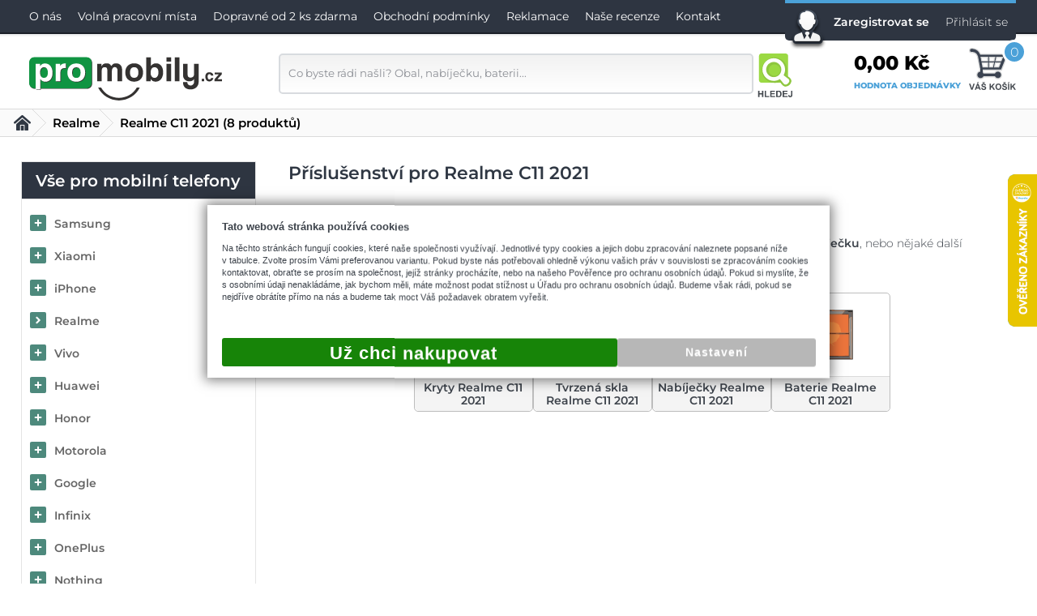

--- FILE ---
content_type: text/html; charset=UTF-8
request_url: https://www.promobily.cz/prislusenstvi-realme-c11-2021
body_size: 29498
content:
<!DOCTYPE html>
    <html lang="cs">
<head>
<meta http-equiv="Content-Type" content="text/html; charset=UTF-8" />
<meta name="generator" content="Sun-shop 2.11.3" />
<meta name="web_author" content="Sunlight systems s.r.o." />

<link rel="preload" href="/deploy/styles/promobily/fonts/montserrat-300.woff2" as="font" type="font/woff2" crossorigin>
<link rel="preload" href="/deploy/styles/promobily/fonts/montserrat-400.woff2" as="font" type="font/woff2" crossorigin>
<link rel="preload" href="/deploy/styles/promobily/fonts/montserrat-600.woff2" as="font" type="font/woff2" crossorigin>
<link rel="preload" href="/deploy/styles/promobily/fonts/montserrat-800.woff2" as="font" type="font/woff2" crossorigin>

<title>Příslušenství Realme C11 2021 | ProMobily.cz</title>
<meta name="description" content="Příslušenství pro Realme C11 2021 ✅ Kryty a pouzdra ✅ Baterie ✅ Nabíječky ✅Ochranná skla ✅ Vše skladem." /><meta name="keywords" content="Příslušenství Realme C11 2021" />	<meta name="robots" content="index, follow" />

<script type="text/javascript">
  
  window.dataLayer = window.dataLayer || [];
</script><script type="text/javascript">
  
			
  function gtag(){dataLayer.push(arguments);}
  gtag('consent', 'update', {
    
      'ad_storage': 'denied',
      'analytics_storage': 'denied',
      'functionality_storage': 'granted',
      'personalization_storage': 'denied',
      'ad_personalization': 'denied',
      'ad_user_data': 'denied',
      'security_storage': 'granted'
  });
		
			
  dataLayer.push({'ecomm_pagetype': 'other'});
	
	
	
	</script>

<link rel="canonical" href="https://www.promobily.cz/prislusenstvi-realme-c11-2021" />



<link rel="stylesheet" type="text/css" href="https://www.promobily.cz/assets-ce6d59471db38e8cb0c32626624a84c8/js/jui-1.8/css/sunlight-theme/jquery-ui-1.8.14.custom.css" media="screen"/><link rel="stylesheet" type="text/css" href="https://www.promobily.cz/assets-ce6d59471db38e8cb0c32626624a84c8/js/swiper/swiper.min.css" media="screen"/><link rel="stylesheet" type="text/css" href="https://www.promobily.cz/assets-ce6d59471db38e8cb0c32626624a84c8/js/tooltip/jquery.tooltip.css" media="screen"/><link rel="stylesheet" type="text/css" href="https://www.promobily.cz/assets-ce6d59471db38e8cb0c32626624a84c8/styles/base/core.css" media="screen"/><link rel="stylesheet" type="text/css" href="https://www.promobily.cz/assets-ce6d59471db38e8cb0c32626624a84c8/styles/base/style.css" media="screen"/><link rel="stylesheet" type="text/css" href="https://www.promobily.cz/assets-ce6d59471db38e8cb0c32626624a84c8/styles/base2/style.css" media="screen"/><link rel="stylesheet" type="text/css" href="https://www.promobily.cz/assets-ce6d59471db38e8cb0c32626624a84c8/deploy//styles/promobily/style.css" media="screen"/><link rel="stylesheet" type="text/css" href="https://www.promobily.cz/assets-ce6d59471db38e8cb0c32626624a84c8/styles/base/shop.css" media="screen"/><link rel="stylesheet" type="text/css" href="https://www.promobily.cz/assets-ce6d59471db38e8cb0c32626624a84c8/styles/base2/shop.css" media="screen"/><link rel="stylesheet" type="text/css" href="https://www.promobily.cz/assets-ce6d59471db38e8cb0c32626624a84c8/deploy//styles/promobily/shop.css" media="screen"/><link rel="stylesheet" type="text/css" href="https://www.promobily.cz/assets-ce6d59471db38e8cb0c32626624a84c8/js/fancybox/jquery.fancybox-1.3.4.css" media="screen"/><link class="FaviconIco" rel="shortcut icon" href="https://www.promobily.cz/favicon.ico" type="image/x-icon"/><link class="FaviconIco" rel="icon" href="https://www.promobily.cz/favicon.ico" type="image/x-icon"/><meta class="FaviconIco" itemprop="image" content="https://www.promobily.cz/favicon.ico"><meta name="google-site-verification" content="QBmraV9jbQ_RxM_0yaXdorv1VFcb6jZG5Gcb9t6e8DI" />
<meta name="google-site-verification" content="PL6GuoVDlD34gnlkUm3T8f27hf1wEcyi68xpzBUW9oQ" />

<meta id="testviewport" name="viewport" content="width=device-width, initial-scale=1">


<link rel="icon" type="image/png" sizes="32x32" href="/favicon-32x32.png">
<link rel="icon" type="image/png" sizes="16x16" href="/favicon-16x16.png">

<link rel="preload" href="https://www.promobily.cz/deploy/styles/promobily/img/KOSIK.svg" as="image" />
<link rel="preload" href="https://www.promobily.cz/deploy/styles/promobily/img/HLEDEJ.svg" as="image" />
<meta name="msapplication-TileColor" content="#da532c">
<meta name="theme-color" content="#ffffff">

<script type="application/ld+json">
{
  "@context": "http://schema.org",
  "@type": "WebSite",
  "url": "https://www.promobily.cz/",
  "name": "ProMobily.cz",
  "potentialAction": {
    "@type": "SearchAction",
    "target": "https://www.promobily.cz/obchod/vyhledavani/_q={search_term_string}",
    "query-input": "required name=search_term_string"
  }
}
</script>
<script type="application/ld+json">
{
  "@context": "http://schema.org",
  "@type": "Organization",
  "url": "https://www.promobily.cz/",
  "logo": "https://www.promobily.cz/deploy/img/fck/Image/promobily_logo_svg.svg",
  "contactPoint": [{
    "@type": "ContactPoint",
    "telephone": "+420777666323",
    "contactType": "customer service"
  }]
}
</script>


<!-- A) dataLayer + gtag helper -->
<script>
  window.dataLayer = window.dataLayer || [];
  function gtag(){ dataLayer.push(arguments); }

</script>

<!-- B) Consent Mode DEFAULT = denied (musí být PŘED GTM!) -->
<!-- 
<script>
  // Jediný výchozí stav na webu
  gtag('consent', 'default', {
    ad_storage: 'denied',
    analytics_storage: 'denied',
    ad_user_data: 'denied',
    ad_personalization: 'denied',
    wait_for_update: 800
  });
  // Signál pro GTM, že default už existuje
  window.dataLayer.push({event: 'consent_ready'});
</script>
-->
<!-- C) GTM kontejner (jen GTM-K62CRLW) -->
<script>(function(w,d,s,l,i){w[l]=w[l]||[];w[l].push({'gtm.start':
new Date().getTime(),event:'gtm.js'});var f=d.getElementsByTagName(s)[0],
j=d.createElement(s),dl=l!='dataLayer'?'&l='+l:'';j.async=true;j.src=
'https://www.googletagmanager.com/gtm.js?id='+i+dl;f.parentNode.insertBefore(j,f);
})(window,document,'script','dataLayer','GTM-K62CRLW');</script>


<script type= "text/javascript">
window.addEventListener('load', function() {

$('img[alt=GoPay]').parent().parent().prev().css('font-size','35px');
$('img[alt=GoPay]').parent().parent().prev().css('margin-bottom','30px');
$(".CreatingOrder input#email").change(function(){
$(".CreatingOrder input#email").val($.trim($(".CreatingOrder input#email").val()));
});
$(".ParameterWrapper[data-parameter-id=29]").hide();


})
</script>

<style>
body.loading {position: relative; margin-top: -40px;}

body.loading:before {
  content: "";
  position: fixed;
  top: 40%;
  left: calc(50% - 46px);
  border: 16px solid #f3f3f3;
  border-radius: 50%;
  border-top: 16px solid #3498db;
  border-right: 16px solid #3498db;
  border-bottom: 16px solid #3498db;
  width: 60px;
  height: 60px;
  -webkit-animation: spin 2s linear infinite; /* Safari */
  animation: spin 2s linear infinite;
  z-index: 1000;
}

@keyframes spin {
  0% { transform: rotate(0deg); }
  100% { transform: rotate(360deg); }
}

#LevaStranaElements_2 .ElementHeader,#LevaStranaElements_3 .ElementHeader{line-height:40px;color:#fff;text-transform:uppercase;font-size:27px;font-weight:600;padding-top:5px}#Footer .ElementHeader{display:block;text-align:center;font-size:18px;line-height:24px;font-weight:600;margin:20px 0;position:relative;color:#222;text-transform:uppercase}#Header .UserMenuSmall,#MenuSmall,#MenuSmall .Contain #LevaStranaElements_2,#MenuSmall .Contain #LevaStranaElements_3,#MenuSmall .Contain #LevaStranaElements_4,#SearchOn{display:none}@media (max-width:1142px){#Footer #PatickaElements_2{display:none}#Footer #PatickaElements_1 .Small{display:block!important}}#Footer #PatickaElements_8,.hideElement{display:none}@media (max-width:970px){#Footer #PatickaElements_4,#Header .Cart a.cart,#Header .HeaderTop,#Header .UserMenuElement:before,#Header .UserMenuSmall .hide,#Header .UserMenuSmall li a span,#MenuSmall .LevaStranaElements .Element.ProductTreeElement .ProductTreeHeader,#SearchOn span,.LevaStranaElements,.SearchForm div.FormCover{display:none}.Container{background:#fff}#CentralPart{padding-top:45px}#Footer .Small,#Header .Cart a.cart.Small,#Header .SearchForm,#Header .UserMenuSmall,#MenuSmall{display:block!important}#Header .UserMenuElement{border-top:0;padding:0;height:auto}#Header .SearchForm{width:auto}#Header .Cart{margin-top:0}#Header .Cart a .Name{display:inline;font-size:16px}.SearchForm .FormCover{max-width:100%;right:0;z-index:10;background:#f5f5f5;width:100%;padding-top:10px;padding-bottom:5px;position:absolute}#Header .SearchForm .FormCover input{width:240px;margin-left:20px;padding-right:10px}#MenuSmall .LevaStranaElements{display:block!important;margin:0}#SearchOn{border-right:1px solid #d9dce1;border-left:1px solid #fff;background:#fff;display:inline-block!important}#SearchOn:before{content:"";display:block;position:relative;width:100%;height:47px;background:url(/deploy/styles/promobily/img/HLEDEJ.svg) top no-repeat #fff;background-size:contain;margin-top:13px;margin-bottom:5px}#Header .UserMenuSmall li a,#SearchOn{height:60px;background-position:50%;padding:0;width:48px}#Footer .ElementHeader,#Footer .ElementOrder_2{display:none}#Footer .ElementOrder{padding-top:10px;width:30%}#LevaStranaElements_3 .ElementHeader{padding-left:35px}#Header .HeaderBottom .Content{justify-content:flex-end;width:100%;flex-wrap:nowrap}#Logo{margin-top:0;top:5px;margin-right:auto;margin-left:20px}#Header .HeaderBottom{padding:0}#Header{border-bottom:5px solid #d9dce1}.ObsahStrankyElements{width:100%}#Header .Cart a .totalProducts{height:20px;width:20px;border:0;top:13px;right:27px;line-height:20px;font-size:12px}}@media (max-width:768px){#CentralPart{width:96%}#SearchOn span,.Cart a.cart.Small span.Name{display:none!important}#SearchOn:before{margin-top:7px}#Logo,#MenuSmall a.ham,#SearchOn{height:60px;background-position:50%}#SearchOn{padding:0;width:48px}#Header .Cart a.cart.Small,#Header .UserMenuSmall li a{height:60px;background-position:50%;line-height:40px;width:63px;padding:0 3px 0 0}#Logo,#MenuSmall a.ham{width:40px}#Header .Cart a.cart.Small:before{height:43px;margin-top:10px}#Logo{max-width:165px;width:165px;background-position:left 8px;top:0}#Header .Cart a .totalProducts{text-indent:0;top:7px;right:0}#Footer .ElementOrder{width:50%;min-width:100px;padding:0;background:#fff}#Footer #PatickaElements_1 .Small{display:none!important}#Footer #PatickaElements_3 a[href="https://www.google.com/shopping/customerreviews/merchantreviews?q=promobily.cz"]{display:none}}@media (max-width:540px){#Header{border-bottom:2px solid #d9dce1}#Header .UserMenuSmall{display:none!important}#LevaStranaElements_3 .ElementHeader{text-align:left;padding-left:35px}#ObsahStrankyElements_2 .Element{margin-top:15px}#ObsahStrankyElements_3 .Element{margin-top:30px}#ObsahStrankyElements_2 .Element.Article_1039{margin-top:35px}#ObsahStrankyElements_2 .ElementHeader,#ObsahStrankyElements_3 .ElementHeader{font-size:14px;font-weight:700;top:-15px;text-align:center;max-width:80%}}html{overflow-y:scroll}form,form fieldset{margin:0;padding:0}.BottomLinks{padding-top:5px;font-size:90%;text-align:center}.ArticleContent p{padding:5px 0;margin:0}.BottomMenu a,a.Button{background:#e3e3e3;font-size:12px;color:#454545;border:1px solid #ccc;text-decoration:none;padding:2px 10px;font-weight:400;font-family:Tahoma;font-size:11px;line-height:20px}.Article img{border:0}.LevaStranaElements .Element li{display:inline}.Cleaner{clear:both}.LevaStranaElements .Article a{text-decoration:underline}.LevaStranaElements,.ObsahStrankyElements{float:left;min-height:20px}.LevaStranaElements{width:220px}.ObsahStrankyElements .ElementHeader{line-height:40px}fieldset{border:none}.Rating{float:left;margin-top:4px;margin-bottom:4px;margin-left:3px;display:inline}.LevaStranaElements .Element ul{margin:0;padding:0}.Element .ElementContent img{border:none}.ObsahStrankyElements .Subcategories a{display:block;text-align:center;background:url(/deploy/styles/base/img/tab-end.png) 100% 0 no-repeat;height:20px;line-height:20px;padding-left:6px;padding-right:6px;color:#000;text-decoration:none;white-space:nowrap}.ObsahStrankyElements .Subcategories{background:#f7f7f7;font-size:12px}.ObsahStrankyElements .Subcategories a.categoryFilterImage{height:auto;background:0 0}.ObsahStrankyElements a.categoryFilterImage span{display:block;white-space:normal;font-size:90%;line-height:14px}.ObsahStrankyElements .SubcatCell{width:25%}.ObsahStrankyElements .Subcategories .SubcatImg{width:120px;height:102px;line-height:102px;display:table-cell;vertical-align:middle}.ObsahStrankyElements .Subcategories .SubcatImg img{max-width:80px;max-height:80px}.ObsahStrankyElements .Subcategories a.categoryFilterImage{padding:0}.ObsahStrankyElements a.categoryFilterImage img{border:none}.UserLinks li{padding:3px 0}.HeurekaRating .Name{font-size:12px;font-weight:bolder}.HeurekaRating .RatingDate{color:#888}.HeurekaRatingSingle{margin:10px}.fancyboxContent{width:320px;height:80px;text-align:center;padding-top:20px;font-size:15px}.fancyboxContent .BottomMenu{margin-top:20px}.fancyboxContent .ContinueShopping{margin-right:30px}.fancyboxContent .ShowCart{margin-left:30px}.ObsahStrankyElements .Subcategories{background:#fff}:root{--n:1}*{margin:0;padding:0;-webkit-box-sizing:border-box;-moz-box-sizing:border-box;box-sizing:border-box}#Header .HeaderTop a.registrace,strong{font-weight:600}#Header .SearchForm input,body{font-family:Montserrat,sans-serif}body{font-size:14px;line-height:18px;font-weight:300;color:#3e444c;height:100%;background:#fff;-webkit-font-smoothing:antialiased;vertical-align:baseline}a{color:#666;text-decoration:none}img{border:0}input{outline:0}.ObsahStrankyElements p{line-height:22px}table{border-collapse:collapse!important}#Logo span{display:none!important}.Container{width:100%;background:#fff;top:0;position:absolute}#CentralPart{padding-top:45px;width:96%;max-width:1250px;margin:0 auto}.TitlePage #CentralPart{padding-top:30px}#Header{border-bottom:5px solid #f4f4f4;-webkit-box-shadow:0 0 15px 5px #eaeaea;-moz-box-shadow:0 0 15px 5px #eaeaea;box-shadow:0 0 15px 5px #eaeaea}#Header .HeaderTop{background:url(/deploy/styles/promobily/img/top-line.png) 0 0 repeat-x #2e3541;height:61px}#Header .HeaderBottom{padding:0 0 20px;background:#fff}#Header li{display:list-item;line-height:40px;float:left;list-style-type:none}#Header li a{line-height:40px;display:block;padding:0 10px;margin:0;font-size:14px}#Header .HeaderTop a{color:#fff}#Header .UserMenuElement{border-top:4px solid #4ba1d8;height:50px;-moz-border-radius-bottomright:5px;-moz-border-radius-bottomleft:5px;-webkit-border-bottom-right-radius:5px;-webkit-border-bottom-left-radius:5px;border-bottom-right-radius:5px;border-bottom-left-radius:5px;background:#2e3541;padding-left:50px}#Header .UserMenuElement:before{content:"";height:58px;width:46px;background:url(/deploy/styles/promobily/img/user.png) 0 0 no-repeat;position:absolute;margin-left:-45px;top:10px}@media (max-width:1220px){#Header .UserMenuElement{display:none}}#Header .HeaderBottom .Content,#Header .HeaderTop .Content{display:flex;flex-wrap:wrap;justify-content:space-between;max-width:1250px;margin:0 auto}#Header .HeaderBottom .Content{align-items:center}#Header .HeaderTop .Content{align-items:start}#Logo{background:url(/deploy/styles/promobily/img/logo.svg) 0 0 no-repeat;max-width:240px;max-height:150px;background-size:contain;height:60px;margin-top:3px;margin-left:10px}#Header .SearchForm,#Logo{width:100%}#Header .SearchForm:before{content:"";background:url(/deploy/styles/promobily/img/maskot.svg) 0 0 no-repeat;width:116px;height:76px;display:block;position:absolute;z-index:1000;background-size:90px}#Header .SearchForm input{float:left;line-height:20px;-moz-box-sizing:border-box;-webkit-box-sizing:border-box;box-sizing:border-box;background:#f2f2f2;background:-moz-linear-gradient(top,#f2f2f2 0,#fff 100%);background:-webkit-gradient(linear,left top,left bottom,color-stop(0,#f2f2f2),color-stop(100%,#fff));background:-webkit-linear-gradient(top,#f2f2f2,#fff);background:-o-linear-gradient(top,#f2f2f2 0,#fff 100%);background:-ms-linear-gradient(top,#f2f2f2 0,#fff 100%);background:linear-gradient(180deg,#f2f2f2 0,#fff);padding:5px 80px 6px 10px;position:relative;vertical-align:middle;border:2px solid #d8dbdf;box-shadow:none;outline:0;-webkit-user-modify:read-write-plaintext-only;-moz-border-radius:5px;-webkit-border-radius:5px;border-radius:5px;margin:0 5px 0 0;color:#8c8f95;height:50px;width:586px}#Header .SearchForm button{border:0;background:url(/deploy/styles/promobily/img/HLEDEJ.svg) 0 0 no-repeat;background-size:contain;display:block;float:left;padding:0;width:51px;height:54px;text-align:center;coloR:#fff}#Header .SearchForm button span{display:none}#Header .Cart{margin-top:-15px}#Header .Cart a{position:relative;display:block;color:#e95100;background:url(/deploy/styles/promobily/img/KOSIK.svg) 100% no-repeat;background-size:29%;height:58px;padding-right:68px;padding-top:13px}#Header .Cart a .Name{position:relative;font-size:24px;color:#000;display:block;font-weight:800;padding:0}#Header .Cart a .goTo{display:block;color:#4ba1d8;margin-top:10px;font-size:10px;font-weight:700}#Header .Cart a .totalProducts{border-radius:50%;font-size:16px;height:30px;right:-13px;line-height:26px;position:absolute;text-align:center;top:-7px;width:30px;background:#4ba1d8;color:#fff;border:3px solid #fff;z-index:100}.LevaStranaElements{width:290px;margin-right:40px}.LevaStranaElements .Element{border:0;width:100%;padding:10px;margin-bottom:20px;background:#fff}.LevaStranaElements .Element .ElementHeader{font-weight:600;color:#222;padding:0 0 10px}.LevaStranaElements .Element li{list-style-type:none;line-height:24px;display:block}#LevaStranaElements_2 .Element{background:url(/deploy/styles/promobily/img/back-poradime.png) 0 0 no-repeat;height:300px;position:relative}#LevaStranaElements_2 .ElementHeader{padding-left:10px}#LevaStranaElements_2 .ElementHeader,#LevaStranaElements_3 .ElementHeader,.Store .ElementHeader{line-height:40px;color:#fff;text-transform:uppercase;font-size:27px;font-weight:600;padding-top:5px}.Store .ElementHeader{padding-left:10px}#LevaStranaElements_2 .Element:before,#LevaStranaElements_3 .Element:before{content:"";position:absolute;width:100px;height:100px;background:url(/deploy/styles/promobily/img/icon/poradime.svg) 0 0 no-repeat;background-size:contain;margin-top:-44px;right:-45px}#LevaStranaElements_3 .Element:before{background:url(/deploy/styles/promobily/img/icon/kontakt.svg) 0 0 no-repeat;right:-35px}#LevaStranaElements_3 .Element{background:#2e3541;background:-moz-linear-gradient(-45deg,#2e3541 50%,#2e3541 50%,#262d37 50%,#262d37 50%);background:-webkit-linear-gradient(-45deg,#2e3541 50%,#2e3541 0,#262d37 0,#262d37 0);background:linear-gradient(135deg,#2e3541 50%,#2e3541 0,#262d37 0,#262d37 0);color:#fff;position:relative}#LevaStranaElements_3 .ElementHeader{padding-left:15px}#LevaStranaElements_3 .ElementContent{padding-left:35px;padding-bottom:30px}#LevaStranaElements_3 .email,#LevaStranaElements_3 .phone{display:block;padding-left:35px;background:url(/deploy/styles/promobily/img/phone.png) left 6px no-repeat;margin-top:10px;font-size:15px;line-height:24px}#LevaStranaElements_3 .email{background:url(/deploy/styles/promobily/img/kontakt.png) 0 0 no-repeat;margin-top:5px;width:60px;height:60px;padding-left:65px;margin-left:-15px;line-height:50px}#LevaStranaElements_3 .email a{color:#b9ff56;text-decoration:none}#LevaStranaElements_2 a{color:#fff;line-height:32px;padding-left:50px;position:relative}#LevaStranaElements_2 .Element li a:before{content:"";background:url(/deploy/styles/promobily/img/li.png) 100%;display:inline-block;width:44px;height:26px;position:absolute;margin-left:-18px;top:-5px}#LevaStranaElements_4 .ElementHeader{background:#4ba1d8;background:-moz-linear-gradient(-75deg,#4ba1d8 50%,#398cc1 50%);background:-webkit-linear-gradient(-75deg,#4ba1d8 50%,#398cc1 0);background:linear-gradient(165deg,#4ba1d8 50%,#398cc1 0);color:#fff;font-size:22px;font-weight:600;text-transform:uppercase;line-height:25px;padding:10px 25px 10px 10px;margin-bottom:10px}#LevaStranaElements_4 .ElementHeader:before{content:"";background:url(/deploy/styles/promobily/img/heureka-cert-small.png) 0 0 no-repeat;width:76px;height:76px;float:left;margin-right:10px}#LevaStranaElements_4 .Element{padding:0;position:relative;margin-top:30px}#LevaStranaElements_4 .Element:before{content:"";position:absolute;width:100px;height:100px;background:url(/deploy/styles/promobily/img/icon/heureka.svg) 0 0 no-repeat;background-size:contain;margin-top:-35px;right:-47px}.HeurekaRatingSingle{margin:0 0 15px;border-bottom:1px solid #e4e4e4}.HeurekaRating .Name{display:inline-block;color:#1c2129;font-size:16px;font-weight:300;border-right:1px solid #939497;padding-right:5px}.HeurekaRating .RatingDate{display:inline-block;color:#8c8f95;font-size:13px;font-weight:600}.HeurekaRating .RatingImage{display:block;float:none;margin:5px 0 10px}.HeurekaRating .RatingText{display:block;color:#4f5a5f;font-size:13px;padding-bottom:15px;font-weight:600}.HeurekaRating a.Button{display:block;width:100%;border-radius:5px;border:1px solid #dbdbdb;font-size:15px;text-transform:uppercase;color:#4f5a5f;padding:10px 0}.ObsahStrankyElements{width:calc(100% - 330px)}#Signature,.HeurekaRating a.Button{text-align:center;background:#fff}#Footer .ElementOrder{width:20%;min-width:233px;display:inline-block;text-align:left;padding:0 10px 20px;vertical-align:top;background:url(/deploy/styles/promobily/img/footer-border.png) 0 0 no-repeat}#Signature{width:100%;margin:0 auto;padding-top:20px;padding-bottom:20px;font-size:13px}.ObsahStrankyElements .ElementHeader{font-size:22px;line-height:28px;letter-spacing:-.6px;font-weight:600;color:#3e444c;width:100%;text-align:left;padding:20px 0 15px;background:0 0}#ObsahStrankyElements_2 .Element,#ObsahStrankyElements_3 .Element{border-top:2px solid #000;text-align:center;margin-top:50px}#ObsahStrankyElements_2 .ElementHeader,#ObsahStrankyElements_3 .ElementHeader{background:#fff;margin-top:0;padding:0 30px 5px;width:auto;font-size:22px;display:inline-block;font-weight:300;text-transform:none;margin-bottom:20px;position:relative;top:-14px}.ObsahStrankyElements .Subcategories{background:0 0;text-align:center}.ObsahStrankyElements .Subcategories .SubcatTable{display:flex;flex-wrap:wrap;justify-content:center;gap:10px 7px;padding-block:5px}.ObsahStrankyElements .SubcatCell{display:flex;min-width:94px;width:calc(33.33333% - 4.66667px)}.ObsahStrankyElements .Subcategories .SubcatImg{width:auto;display:flex;justify-content:center;align-items:center}.ObsahStrankyElements .Subcategories .SubcatImg img{overflow:hidden}.ObsahStrankyElements .Subcategories a.categoryFilterImage{display:grid;grid-template-rows:102px minmax(0,1fr);border-radius:5px;border:1px solid #bdbdbd;background:#fff}.ObsahStrankyElements .Subcategories a.categoryFilterImage .categoryFilterName{color:#3e444c;font-weight:600;font-size:14px;padding:5px;display:flex;justify-content:center;align-items:center;min-height:43px;background:#f4f4f4;border-bottom-right-radius:5px;border-bottom-left-radius:5px;border-top:1px solid #dbdbdb;line-height:16px}.ObsahStrankyElements .Subcategories .SubcatTable .Element{width:100%}.TopPartProduct .ExpeditionInfo .Label{display:none}.LevaStranaElements .Element.ProductTreeElement{padding:0;border:1px solid #e4e4e4}.LevaStranaElements .Element.ProductTreeElement .ProductTreeHeader{border-bottom:1px solid #dbdbdb;height:46px;line-height:46px;background:#f4f4f4;font-size:20px;margin-bottom:10px;background:#2e3541;color:#fff;text-align:center;padding:0}.LevaStranaElements .Element.ProductTreeElement li{line-height:40px}.LevaStranaElements .Element.ProductTreeElement li a{line-height:40px;height:auto;padding-left:40px;width:100%;background:#fff;position:relative;font-weight:600;display:block;white-space:nowrap;overflow:hidden;text-decoration:none}.LevaStranaElements .Element.ProductTreeElement li:last-child a{border-bottom:0}.LevaStranaElements .Element li a:before{content:"";background:#4d897c url(/deploy/styles/promobily/img/icon/chevron-right-white.svg) 50% 50%/14px 14px no-repeat;position:absolute;width:20px;height:20px;border-radius:2px;left:10px;top:9px;box-sizing:border-box}.LevaStranaElements .Element li.plus>a:before{background-image:url(/deploy/styles/promobily/img/icon/plus-white.svg);background-size:10px 10px}.BottomMenu a,a.Button{font-family:Montserrat,sans-serif}#ContactSmall #LevaStranaElements_3 .Element:before{display:none}#MenuSmall .Contain li{float:none}#Header .UserMenuSmall li{padding:0}#MenuSmall a.ham{display:inline-block;width:48%}#ContactSmall .Contact{float:left;width:35%;height:285px;background:#2e3541;padding:2%}#ContactSmall .Store{float:left;width:65%;height:285px;background:#262d37;padding:2%;color:#fff}#ContactSmall #LevaStranaElements_3 .Element{background:0 0;color:#fff}.ObsahStrankyElements .ArticleElement p{line-height:22px;font-family:Montserrat,sans-serif!important;padding:5px 0;margin:0;color:#3e444c!important}.ObsahStrankyElements .ArticleElement a{color:#3e444c!important;text-decoration:underline}.ObsahStrankyElements .ArticleElement a span{color:#3e444c!important}.ObsahStrankyElements .Subcategories .SubcatCell a.categoryFilterImage{text-decoration:none}#ContactSmall,#Header .UserMenuSmall,#MenuSmall,#MenuSmall .Contain #LevaStranaElements_2,#MenuSmall .Contain #LevaStranaElements_3,#MenuSmall .Contain #LevaStranaElements_4,#SearchOn{display:none}.FormCover{position:relative}#MenuSmall{background:red}#MenuSmall a.ham{background:url(/deploy/styles/promobily/img/menu.svg) 50% no-repeat #172227;height:90px;padding:0 30px;width:110px}#MenuSmall .Contain{position:absolute;right:0;background:#272c35;display:none;z-index:10000000;box-shadow:-10px 10px 30px #ccc}#MenuSmall .Contain a{padding-left:40px}#Header .Cart a.cart.Small,#Header .UserMenuSmall li a{border-right:1px solid #d9dce1;border-left:1px solid #fff;background:url(/deploy/styles/promobily/img/small-login.png) center 22px no-repeat #fff;height:90px;display:inline-block;padding:0 15px;width:140px;text-align:center}#Header .Cart a.cart.Small{background:#fff;display:none}#Header .Cart a.cart.Small:before{content:"";display:inline-block;position:relative;width:100%;height:47px;background:url(/deploy/styles/promobily/img/KOSIK.svg) top no-repeat #fff;background-size:contain;margin-top:13px;margin-bottom:5px}a#changeVersion{background:#398cc1;color:#fff!important;padding:10px 20px;-moz-border-radius:5px;-webkit-border-radius:5px;border-radius:5px;max-width:220px;margin:0 auto 10px;text-align:center;text-decoration:none!important;font-weight:600;text-transform:uppercase;display:none}@media (max-width:1290px){a#changeVersion{display:block}#Header .SearchForm:before{display:none}#Header .HeaderBottom .Content,#Header .HeaderTop .Content{width:96%}}@media (max-width:970px){#Header .Cart a.cart,#Header .HeaderTop,#Header .UserMenuElement:before,#Header .UserMenuSmall .hide,#Header .UserMenuSmall li a span,#MenuSmall .LevaStranaElements .Element.ProductTreeElement .ProductTreeHeader,#SearchOn span,.LevaStranaElements,.SearchForm div.FormCover{display:none}.Container{background:#fff}#CentralPart{padding-top:45px}#ContactSmall,#ContactSmall .Store .Small,#Footer .Small,#Header .Cart a.cart.Small,#Header .SearchForm,#Header .UserMenuSmall,#MenuSmall{display:block!important}#Header .UserMenuElement{border-top:0;padding:0;height:auto}#Header .SearchForm{width:auto}#Header .Cart{margin-top:0}#Header .Cart a .Name{display:inline;font-size:16px}.SearchForm .FormCover{max-width:100%;right:0;z-index:10;background:#f5f5f5;width:100%;padding-top:10px;padding-bottom:5px;position:absolute}#Header .SearchForm .FormCover input{width:240px;margin-left:20px;padding-right:10px}#MenuSmall .LevaStranaElements{display:block!important;margin:0}#SearchOn{border-right:1px solid #d9dce1;border-left:1px solid #fff;background:#fff;display:inline-block!important}#SearchOn:before{content:"";display:block;position:relative;width:100%;height:47px;background:url(/deploy/styles/promobily/img/HLEDEJ.svg) top no-repeat #fff;background-size:contain;margin-top:13px;margin-bottom:5px}#Header .UserMenuSmall li a,#SearchOn{height:60px;background-position:50%;padding:0;width:48px}#Footer .ElementOrder{padding-top:10px;width:30%}.Store .ElementHeader{padding-left:0}#LevaStranaElements_3 .ElementHeader{padding-left:35px}#Header .HeaderBottom .Content{justify-content:flex-end;width:100%;flex-wrap:nowrap}#Logo{margin-top:0;top:5px;margin-right:auto;margin-left:20px}#Header .HeaderBottom{padding:0}#Header{border-bottom:5px solid #d9dce1}.ObsahStrankyElements{width:100%}#Header .Cart a .totalProducts{height:20px;width:20px;border:0;top:13px;right:27px;line-height:20px;font-size:12px}}@media (max-width:480px){.ObsahStrankyElements .Subcategories a.categoryFilterImage .categoryFilterName{word-break:break-word}}.ObsahStrankyElements .ArticleElement p{font-size:12px}img.cluetipHeureka{width:30%}#LevaStranaElements_4 .ElementHeader{min-height:95px}@media (max-width:1142px){#Footer #PatickaElements_1 .Small{display:block!important}}#Footer #PatickaElements_5,#Footer #PatickaElements_6,#Footer #PatickaElements_8,.hideElement{display:none}@media (max-width:1142px) and (min-width:768px){#Footer #PatickaElements_8{display:block;width:100%}#Footer #PatickaElements_1 .Small{display:none!important}}@media (max-width:768px){#CentralPart{width:96%}#SearchOn span,.Cart a.cart.Small span.Name{display:none!important}#SearchOn:before{margin-top:7px}#Logo,#MenuSmall a.ham,#SearchOn{height:60px;background-position:50%}#SearchOn{padding:0;width:48px}#Header .Cart a.cart.Small,#Header .UserMenuSmall li a{height:60px;background-position:50%;line-height:40px;width:63px;padding:0 3px 0 0}#Logo,#MenuSmall a.ham{width:40px}#Header .Cart a.cart.Small:before{height:43px;margin-top:10px}#Logo{max-width:165px;width:165px;background-position:left 8px;top:0}#Header .Cart a .totalProducts{right:0}#ContactSmall .Contact,#ContactSmall .Store{float:none;width:100%}#ContactSmall #PatickaElements_4 .ElementHeader{padding-left:15px}#ContactSmall #PatickaElements_4 .ElementContent{padding-left:35px}#Footer .ElementOrder{width:50%;min-width:100px;padding:0;background:#fff}#Footer #PatickaElements_5,#Footer #PatickaElements_6{display:inline-block}#Footer #PatickaElements_1 .Small{display:none!important}#Header .HeaderBottom .Cart a.cart.Small,#Header .UserMenuSmall li a{line-height:40px;width:120px;padding-right:3px}#Header .Cart a .totalProducts{text-indent:0;top:7px;right:35px}.SearchForm div.FormCover form{padding:6px 5px 5px}.SearchForm div.FormCover{padding-top:0}}@media (max-width:540px){#Header{border-bottom:2px solid #d9dce1}#Header .UserMenuSmall{display:none!important}#ContactSmall #PatickaElements_4 .ElementHeader,#LevaStranaElements_3 .ElementHeader{text-align:left;padding-left:35px}#ObsahStrankyElements_2 .Element{margin-top:15px}#ObsahStrankyElements_3 .Element{margin-top:30px}#ObsahStrankyElements_2 .ElementHeader,#ObsahStrankyElements_3 .ElementHeader{font-size:14px;font-weight:700;padding:5px;margin-top:-22px;width:80%;text-align:center}#Header{border:0}}#Header .SearchForm{max-width:642px}#Header .SearchForm:before{margin-top:-1px;margin-left:485px}@media (min-width:971px) and (max-width:1137px){#Header .SearchForm input{width:364px}#Header .SearchForm{max-width:420px}}@media (max-width:970px){#Header{border:0}#CentralPart{margin-top:70px}.ObsahStrankyElements{margin-top:0}.ObsahStrankyElements .ArticleElement p{padding-top:0}#ObsahStrankyElements_2 .ElementContent.Article{margin-top:-35px}.TitlePage .ObsahStrankyElements .ElementOrder_1{margin-top:-67px}.SearchForm .FormCover{max-width:100%;background:#fff;top:90px}.SearchForm .FormCover form{padding:10px 5px 5px}.SearchForm .FormCover fieldset{display:flex}#Header .SearchForm .FormCover input{width:100%;margin-left:0}#SearchOn{border:0}}.TitlePage #CentralPart{margin-top:3px}#CentralPart{margin-top:5px}@media (max-width:768px){.SearchForm .FormCover{top:60px}#Header .HeaderBottom .Cart a.cart.Small{width:75px}#Header .Cart a .totalProducts{right:12px}}@media (min-width:382px) and (max-width:970px){.ArticleContent{margin-top:34px}}@media (max-width:381px){.TitlePage div#CentralPart{margin-top:-1px}.ArticleContent{margin-top:38px}}#ObsahStrankyElements_2 div.ElementHeader,#ObsahStrankyElements_3 div.ElementHeader{margin-bottom:0}#Signature{display:none}.SearchForm .FormCover{overflow:unset!important}.ObsahStrankyElements{height:max-content}@media only screen and (min-width:541px){.ObsahStrankyElements .SubcatCell{width:auto}.ObsahStrankyElements div.Subcategories a.categoryFilterImage{width:147px}}.hideElement{display:none}
</style>

<style>
 .ObsahStrankyElements #Cart .SubHeader.VoucherCode {display: flex;}

#Cart .payship_image_wrap {margin-right: 12px;}

.cartPaymentShipmentHelp {float: none; left: unset; right: calc(-95% + 32px);}

@media (min-width: 970px) {
.cartPaymentShipmentHelp {right: calc(-100% + 16px);}
}

#Cart .editorial_cart_text_step_0 {text-align: center;}

#Cart .payment_item label, #Cart .shipment_item label {font-weight: 600;}

.AdvancedSearch .ExpSearch label, .AdvancedSearch .ManSearch label, .AdvancedSearch .ParSearch label, .ObsahStrankyElements #Cart .SubHeader.VoucherCode {font-weight: 600;}

@media (min-width: 660px) {
#Cart .editorial_cart_text_step_0 {font-size: 20px; line-height: 38px;}

.ObsahStrankyElements p {line-height: 34px;}
}

@media (max-width: 480px) {
.ObsahStrankyElements .ProductDetails .TopTable .TopPart .TopLeft .Content .Contents {font-size: 14px;}
}

.ProductDetails .ExpeditionBig > p {display: none;}

#product_detail_popup {margin: 0 auto 4px;}

#product_detail_popup .BottomMenu {display: flex; flex-direction: column;}

@media (max-width: 767px) {
#product_detail_popup .BottomMenu {padding: 0 10px;}
} 

#product_detail_popup .BottomMenu a.ContinueShopping {padding: 19px 29px 16px 27px !important;}

#product_detail_popup .BottomMenu a.ShowCart {background: #5e9116;}

#product_detail_popup .BottomMenu a {max-width: unset !important; padding: 37px 29px 32px 27px !important; }

#product_detail_popup .BottomMenu a.ShowCart {font-weight: 600; font-size: 19px;}

.ObsahStrankyElements .ProductDetails .TopLeft table.BottomTable td .with {display: flex; gap:6px; align-items: flex-end;}


@media (max-width: 540px) {
    .ProductDetails .Content .ContentWrapper>div {
        height: auto;
    }
    
    .ProductDetails .Content .ContentWrapper {
        gap: 8px;
    }

     .ProductDetails .Content .ContentWrapper div.left-column {
        width: 60%;
    }
}

.ParameterWrapper[data-parameter-id="29"]{
display:none;
}

#DescriptionContentContent, .ObsahStrankyElements .ArticleElement p {
    font-size: 13px;
}

#CookieOptionAllowAll {
        font-size: 0;
        position: relative;
        width: 100%;
    }

    #CookieOptionAllowAll::after {
        content: 'Už chci nakupovat';
        font-size: 22px;
        position: absolute;
     left: 40%;
    top: 50%;
    transform: translate(-30%, -50%);
    }

    #CookieOptionDeclineAll {
        display: none;
    }

    .cookieconsent #CookiesMainButtons {
        align-items: center;
        flex-wrap: wrap;
        gap: 10px;
        padding: 0 !important;
    }

    .buttons-left {
        flex: 2;
        min-width: 100%;
    }

    .buttons-right {
        flex: 1;
        min-width: 100%;
    }

    .cookieconsent button {
        width: 100% !important;
    }

    @media (min-width: 768px) {
        .buttons-left,
        .buttons-right {
            min-width: 0;
        }

        .container {
            flex-wrap: nowrap;
        }
    }

    @media only screen and (max-width: 600px) {
        .cookieconsent {
            max-height: none !important;
        }
    }

    .cookieconsent {
        bottom: 50% !important;
        height: auto !important;
        right: 50% !important;
        transform: translate(50%, 50%);
    }
    @media only screen and (max-width: 390px) {
        #CookieOptionAllowAll::after {
            left: 26%;
            transform: translate(-10%, -50%);
        }
    }

</style>
</head><body class="webkit safari chrome mac page--product-list device--desktop " itemscope itemtype="http://schema.org/WebPage"><noscript><iframe src="https://www.googletagmanager.com/ns.html?id=GTM-K62CRLW" height="0" width="0" style="display:none;visibility:hidden"></iframe></noscript><script type="text/javascript">

var CaptchaCallback = function() {
	$(".recaptchas").each(function() {
		var item = $(this);
		var w = item.closest(".Antispam").width();
    	grecaptcha.render($(this).attr("id"), {"sitekey" : $(this).attr("data-sitekey")});
		item.css("max-width", w + "px");
	});
};
afterLoad = [];
</script>   
<div class="Container col1">
	<div class="PageCenter">
		<div id="Header">
			<div class="HeaderTop">
				<div class="Content">
					<div class="HorniMenuElements"><div id="HorniMenuElements_1" class=" ElementOrder ElementOrder_1" ><div class="Element MenuElement"><div class="ElementContent Menu"><ul class="First"><li class="ll1no1 llevel_1 lorder_1" data-id="101"><a data-id="101"  class="llevel_1 lorder_1 l1no1 lid_101 " href="https://www.promobily.cz/o-nas"  ><span class="MenuImage MenuImage_level_1 NoMenuImage  "></span><span data-id="101">O nás</span></a></li><li class="ll1no2 llevel_1 lorder_2" data-id="95"><a data-id="95"  class="llevel_1 lorder_2 l1no2 lid_95 " href="https://www.promobily.cz/volna-mista"  ><span class="MenuImage MenuImage_level_1 NoMenuImage  "></span><span data-id="95">Volná pracovní místa</span></a></li><li class="ll1no3 llevel_1 lorder_3" data-id="109"><a data-id="109"  class="llevel_1 lorder_3 l1no3 lid_109 " href="https://www.promobily.cz/doprava-zdarma"  ><span class="MenuImage MenuImage_level_1 NoMenuImage  "></span><span data-id="109">Dopravné od 2 ks zdarma</span></a></li><li class="ll1no4 llevel_1 lorder_4" data-id="107"><a data-id="107"  class="llevel_1 lorder_4 l1no4 lid_107 " href="https://www.promobily.cz/obchodni-podminky"  ><span class="MenuImage MenuImage_level_1 NoMenuImage  "></span><span data-id="107">Obchodní podmínky</span></a></li><li class="ll1no5 llevel_1 lorder_5" data-id="117"><a data-id="117"  class="llevel_1 lorder_5 l1no5 lid_117 " href="https://www.promobily.cz/promobily-reklamace"  ><span class="MenuImage MenuImage_level_1 NoMenuImage  "></span><span data-id="117">Reklamace</span></a></li><li class="ll1no6 llevel_1 lorder_6" data-id="119"><a data-id="119"  class="llevel_1 lorder_6 l1no6 lid_119 " href="https://www.promobily.cz/promobily-recenze"  ><span class="MenuImage MenuImage_level_1 NoMenuImage  "></span><span data-id="119">Naše recenze</span></a></li><li class="ll1no7 llevel_1 lorder_7" data-id="97"><a data-id="97"  class="llevel_1 lorder_7 l1no7 lid_97 " href="https://www.promobily.cz/kontakt"  ><span class="MenuImage MenuImage_level_1 NoMenuImage  "></span><span data-id="97">Kontakt</span></a></li></ul></div></div></div></div>
					<div class="Element UserMenuElement">
	<ul class="UserLinks">
		<li><a class="registrace hide" href="https://www.promobily.cz/obchod/registrace"><span>Zaregistrovat se</span></a></li>
	<li><a class="prihlaseni hide" href="https://www.promobily.cz/obchod/prihlaseni"><span>Přihlásit se</span></a></li>
		</ul>
</div>

				</div>
			</div>
			<div class="HeaderBottom">
				<div class="Content">
					<a href="https://www.promobily.cz/" id="Logo" title="Přejít na úvodní stranu"><span>www.promobily.cz</span></a>
					<div class="UserMenuSmall">
						<div class="Element UserMenuElement">
	<ul class="UserLinks">
		<li><a class="registrace hide" href="https://www.promobily.cz/obchod/registrace"><span>Zaregistrovat se</span></a></li>
	<li><a class="prihlaseni hide" href="https://www.promobily.cz/obchod/prihlaseni"><span>Přihlásit se</span></a></li>
		</ul>
</div>

					</div>
					<div class="SearchForm"><a href="#" id="SearchOn" aria-label="Hledání"><span>Hledání<span></a><div class="FormCover"><form method="post" action="/index.php"><fieldset><input type="text" onclick="if(this.value=='Co byste rádi našli? Obal, nabíječku, baterii...')this.value = '';" id="search_field" name="shop_search_query" value="Co byste rádi našli? Obal, nabíječku, baterii..." /><button type="submit" id="search_button"><span>Hledat</span></button></fieldset></form></div></div>
<style>
.autocompleteContainer .Categories .Row .Name{
	padding-top: 6px;
	padding-bottom: 6px;
}
.autocompleteContainer{
	font-size: large;
}
</style>
<script type="text/javascript">
var autocompleteInput = null;
afterLoad.autcomplete = function(){
$(document).ready(function(){
	$('input[name=shop_search_query]').attr('autocomplete', 'off').focusin(function(){
		autocompleteInput = this;
		if($(this).parent().find('.autocompleteContainer').length == 0)
			$(this).after('<div class="autocompleteContainer"><div class="autocompleteContainerInner"><div class="autocompleteContainerInnerInner"></div></div></div>');

		
					
			if(parseInt($(this).attr('data-autocomplete-width')) > 0)
				inputWidth = parseInt($(this).attr('data-autocomplete-width'));
			else
			{
				inputWidth = $(this).width()+parseInt($(this).css('padding-left'))+parseInt($(this).css('padding-right'));
				if(inputWidth < 250)
					inputWidth = 250;
			}
			
				

		
		positionMy = 'left top';
		positionAt = 'left bottom';
		positionCollision = 'none none';
		
		if($(this).attr('data-autocomplete-position-my') !== undefined)
			positionMy = $(this).attr('data-autocomplete-position-my');
		if($(this).attr('data-autocomplete-position-at') !== undefined)
			positionAt = $(this).attr('data-autocomplete-position-at');
		if($(this).attr('data-autocomplete-position-collision') !== undefined)
			positionCollision = $(this).attr('data-autocomplete-position-collision');

		container = $(this).parent().find('.autocompleteContainer').css({
			width: inputWidth+'px'
		}).show().position({
			of: $(this),
			my: positionMy,
			at: positionAt,
			collision: positionCollision
		}).hide();

		getAutocompleteData();
	}).focusout(function(){
		window.setTimeout(function(){
			$('.autocompleteContainer').hide();
		}, 250);
	}).keyup(debounce(function(e) {
		code = (e.keyCode ? e.keyCode : e.which);
		if (code != 13 && code != 38 && code != 40 && code != 27 ) // ENTER
		{
			getAutocompleteData();
		}
	},100)).keydown(function(e) {
		code = (e.keyCode ? e.keyCode : e.which);
		if (code == 13) // ENTER
		{
			active = $(autocompleteInput).parent().find('.autocompleteContainer .Row.Active');
			if(active.length > 0)
				active.click();
			else
				$(this).closest('form').submit();
			e.preventDefault();
			e.stopPropagation();
			return false;
		}
		else if (code == 38) // UP
		{
			active = $(autocompleteInput).parent().find('.autocompleteContainer .Row.Active');
			if(active.length == 0)
			{
				active = $(autocompleteInput).parent().find('.autocompleteContainer .Row:last');
				active.addClass('Active');
			}
			else
			{
				if(active.html() == $(autocompleteInput).parent().find('.autocompleteContainer .Row:first').html())
					return false;
				active.removeClass('Active');
				prev = active.prev();
				if(prev.length == 0)
					prev = active.closest('.Part').prev().find('.Row:last');
				prev.addClass('Active');
			}
			return false;
		}
		else if (code == 40) // DOWN
		{
			active = $(autocompleteInput).parent().find('.autocompleteContainer .Row.Active');
			if(active.length == 0)
			{
				active = $(autocompleteInput).parent().find('.autocompleteContainer .Row:first');
				active.addClass('Active');
			}
			else
			{
				if(active.html() == $(autocompleteInput).parent().find('.autocompleteContainer .Row:last').html())
					return false;
				active.removeClass('Active');
				next = active.next();
				if(next.length == 0)
					next = active.closest('.Part').next().find('.Row:first');
				next.addClass('Active');
			}
			return false;
		}
		else if (code == 27) // ESC
		{
			$('.autocompleteContainer').hide();
			return false;
		}
	});

	$('.autocompleteContainer .Part .Row').live('click', function(){
		if($(this).attr('data-href') == 'input-value')
			$(autocompleteInput).val($(this).attr('data-input-value')).closest('form').submit();
		else
			window.location = $(this).attr('data-href');
	}).live('mouseenter', function(){
		$('.autocompleteContainer .Part .Row').removeClass('Active');
		$(this).addClass('Hover');
	}).live('mouseleave', function(){
		$(this).removeClass('Hover');
	});
});
}
function getAutocompleteData(){
	$.get('https://www.promobily.cz/ajax.php?module=utils/search-autocomplete&term='+$(autocompleteInput).val()+'&lang_id='+1, {
	}, function(data, textStatus, jqXHR){
		if(data.length == 0)
		{
			$(autocompleteInput).parent().find('.autocompleteContainer').hide();
			return;
		}
		$(autocompleteInput).parent().find('.autocompleteContainerInnerInner').html(data);
		$(autocompleteInput).parent().find('.autocompleteContainer').show();
	}, 'html');
}

function debounce(fn, delay) {
  var timer = null;
  return function () {
    var context = this, args = arguments;
    clearTimeout(timer);
    timer = setTimeout(function () {
      fn.apply(context, args);
    }, delay);
  };
}

</script>

					<div class="Cart">

	<a class="cart" href="https://www.promobily.cz/obchod/kosik">
		<span class="Name">0,00 Kč</span>
		<span class="goTo">HODNOTA OBJEDNÁVKY</span>
	   <span class="totalProducts">0</span>
	   </a>

	<a class="cart Small" href="https://www.promobily.cz/obchod/kosik">
 	  	<span class="Name">0,00 Kč</span>
		<span class="totalProducts">0</span>
 	</a>
</div>
					<div id="MenuSmall">
						<a href="#" class="ham" title="Zobrazit menu"></a>
						<div class="Contain">
                            <div class="LevaStranaElements"><div id="LevaStranaElements_1" class=" ElementOrder ElementOrder_1" >
<div class="Element ProductTreeElement">
<div class="ElementHeader ProductTreeHeader">
<span>Vše pro mobilní telefony</span>
</div>
		<div class="ElementContent">
	
							<ul class="First cullevel_1">
																													<li class="clevel_1 corder_1 ccat_id_136
													plus">
				<a href="https://www.promobily.cz/obaly-na-mobil-samsung" data-color="" class="calevel_1 caorder_1 cacat_id_136" style="">
					<span>
													Samsung
											</span>
				</a>
								
								</li>
																			<li class="clevel_1 corder_2 ccat_id_573
													plus">
				<a href="https://www.promobily.cz/obaly-na-mobil-xiaomi" data-color="" class="calevel_1 caorder_2 cacat_id_573" style="">
					<span>
													Xiaomi
											</span>
				</a>
								
								</li>
																			<li class="clevel_1 corder_3 ccat_id_420
													plus">
				<a href="https://www.promobily.cz/obaly-na-iphone" data-color="" class="calevel_1 caorder_3 cacat_id_420" style="">
					<span>
													iPhone
											</span>
				</a>
								
								</li>
																			<li class="clevel_1 corder_4 ccat_id_3598
													minus
				">
				<a href="https://www.promobily.cz/prislusenstvi-realme" data-color="" class="calevel_1 caorder_4 cacat_id_3598" style="">
					<span>
													Realme
											</span>
				</a>
								
									<ul class="cullevel_2 c_cat_id_3598">																									<li class="clevel_2 corder_1 ccat_id_3609
													plus">
				<a href="https://www.promobily.cz/prislusenstvi-realme-6" data-color="" class="calevel_2 caorder_1 cacat_id_3609" style="">
					<span>
													Realme 6
											</span>
				</a>
								
								</li>
																			<li class="clevel_2 corder_2 ccat_id_3608
													plus">
				<a href="https://www.promobily.cz/prislusenstvi-realme-6i" data-color="" class="calevel_2 caorder_2 cacat_id_3608" style="">
					<span>
													Realme 6i
											</span>
				</a>
								
								</li>
																			<li class="clevel_2 corder_3 ccat_id_3681
													plus">
				<a href="https://www.promobily.cz/prislusenstvi-realme-6-pro" data-color="" class="calevel_2 caorder_3 cacat_id_3681" style="">
					<span>
													Realme 6 Pro
											</span>
				</a>
								
								</li>
																			<li class="clevel_2 corder_4 ccat_id_3603
													plus">
				<a href="https://www.promobily.cz/prislusenstvi-realme-6s" data-color="" class="calevel_2 caorder_4 cacat_id_3603" style="">
					<span>
													Realme 6S
											</span>
				</a>
								
								</li>
																			<li class="clevel_2 corder_5 ccat_id_3606
													plus">
				<a href="https://www.promobily.cz/prislusenstvi-realme-7" data-color="" class="calevel_2 caorder_5 cacat_id_3606" style="">
					<span>
													Realme 7
											</span>
				</a>
								
								</li>
																			<li class="clevel_2 corder_6 ccat_id_3610
													plus">
				<a href="https://www.promobily.cz/prislusenstvi-realme-7i" data-color="" class="calevel_2 caorder_6 cacat_id_3610" style="">
					<span>
													Realme 7i
											</span>
				</a>
								
								</li>
																			<li class="clevel_2 corder_7 ccat_id_3604
													plus">
				<a href="https://www.promobily.cz/prislusenstvi-realme-7-pro" data-color="" class="calevel_2 caorder_7 cacat_id_3604" style="">
					<span>
													Realme 7 Pro
											</span>
				</a>
								
								</li>
																			<li class="clevel_2 corder_8 ccat_id_3763
													plus">
				<a href="https://www.promobily.cz/prislusenstvi-realme-8" data-color="" class="calevel_2 caorder_8 cacat_id_3763" style="">
					<span>
													Realme 8
											</span>
				</a>
								
								</li>
																			<li class="clevel_2 corder_9 ccat_id_3933
													plus">
				<a href="https://www.promobily.cz/prislusenstvi-realme-8i" data-color="" class="calevel_2 caorder_9 cacat_id_3933" style="">
					<span>
													Realme 8i
											</span>
				</a>
								
								</li>
																			<li class="clevel_2 corder_10 ccat_id_3898
													plus">
				<a href="https://www.promobily.cz/prislusenstvi-realme-8-5g" data-color="" class="calevel_2 caorder_10 cacat_id_3898" style="">
					<span>
													Realme 8 5G
											</span>
				</a>
								
								</li>
																			<li class="clevel_2 corder_11 ccat_id_3768
													plus">
				<a href="https://www.promobily.cz/prislusenstvi-realme-8-pro" data-color="" class="calevel_2 caorder_11 cacat_id_3768" style="">
					<span>
													Realme 8 Pro
											</span>
				</a>
								
								</li>
																			<li class="clevel_2 corder_12 ccat_id_4087
													plus">
				<a href="https://www.promobily.cz/prislusenstvi-realme-9-4g" data-color="" class="calevel_2 caorder_12 cacat_id_4087" style="">
					<span>
													Realme 9
											</span>
				</a>
								
								</li>
																			<li class="clevel_2 corder_13 ccat_id_4007
													plus">
				<a href="https://www.promobily.cz/prislusenstvi-realme-9" data-color="" class="calevel_2 caorder_13 cacat_id_4007" style="">
					<span>
													Realme 9 5G
											</span>
				</a>
								
								</li>
																			<li class="clevel_2 corder_14 ccat_id_3997
													plus">
				<a href="https://www.promobily.cz/prislusenstvi-realme-9i" data-color="" class="calevel_2 caorder_14 cacat_id_3997" style="">
					<span>
													Realme 9i
											</span>
				</a>
								
								</li>
																			<li class="clevel_2 corder_15 ccat_id_4002
													plus">
				<a href="https://www.promobily.cz/prislusenstvi-realme-9-pro" data-color="" class="calevel_2 caorder_15 cacat_id_4002" style="">
					<span>
													Realme 9 Pro
											</span>
				</a>
								
								</li>
																			<li class="clevel_2 corder_16 ccat_id_4012
													plus">
				<a href="https://www.promobily.cz/prislusenstvi-realme-9-pro-plus" data-color="" class="calevel_2 caorder_16 cacat_id_4012" style="">
					<span>
													Realme 9 Pro+
											</span>
				</a>
								
								</li>
																			<li class="clevel_2 corder_17 ccat_id_7421
													plus">
				<a href="https://www.promobily.cz/prislusenstvi-realme-10" data-color="" class="calevel_2 caorder_17 cacat_id_7421" style="">
					<span>
													Realme 10
											</span>
				</a>
								
								</li>
																			<li class="clevel_2 corder_18 ccat_id_11617
													plus">
				<a href="https://www.promobily.cz/prislusenstvi-realme-12-5g" data-color="" class="calevel_2 caorder_18 cacat_id_11617" style="">
					<span>
													Realme 12 5G
											</span>
				</a>
								
								</li>
																			<li class="clevel_2 corder_19 ccat_id_11613
													plus">
				<a href="https://www.promobily.cz/prislusenstvi-realme-12-pro-5g" data-color="" class="calevel_2 caorder_19 cacat_id_11613" style="">
					<span>
													Realme 12 Pro 5G
											</span>
				</a>
								
								</li>
																			<li class="clevel_2 corder_20 ccat_id_11738
													plus">
				<a href="https://www.promobily.cz/prislusenstvi-realme-12-plus-5g" data-color="" class="calevel_2 caorder_20 cacat_id_11738" style="">
					<span>
													Realme 12+ 5G
											</span>
				</a>
								
								</li>
																			<li class="clevel_2 corder_21 ccat_id_11654
													plus">
				<a href="https://www.promobily.cz/prislusenstvi-realme-14-pro-5g" data-color="" class="calevel_2 caorder_21 cacat_id_11654" style="">
					<span>
													Realme 14 Pro 5G
											</span>
				</a>
								
								</li>
																			<li class="clevel_2 corder_22 ccat_id_11650
													plus">
				<a href="https://www.promobily.cz/prislusenstvi-realme-14-pro-plus-5g" data-color="" class="calevel_2 caorder_22 cacat_id_11650" style="">
					<span>
													Realme 14 Pro+ 5G
											</span>
				</a>
								
								</li>
																			<li class="clevel_2 corder_23 ccat_id_12025
													plus">
				<a href="https://www.promobily.cz/prislusenstvi-realme-15-5g" data-color="" class="calevel_2 caorder_23 cacat_id_12025" style="">
					<span>
													Realme 15 5G
											</span>
				</a>
								
								</li>
																			<li class="clevel_2 corder_24 ccat_id_3605
													plus">
				<a href="https://www.promobily.cz/prislusenstvi-realme-c3" data-color="" class="calevel_2 caorder_24 cacat_id_3605" style="">
					<span>
													Realme C3
											</span>
				</a>
								
								</li>
																			<li class="clevel_2 corder_25 ccat_id_3607
													plus">
				<a href="https://www.promobily.cz/prislusenstvi-realme-c11" data-color="" class="calevel_2 caorder_25 cacat_id_3607" style="">
					<span>
													Realme C11
											</span>
				</a>
								
								</li>
																			<li class="clevel_2 corder_26 ccat_id_4047
													active
				">
				<a href="https://www.promobily.cz/prislusenstvi-realme-c11-2021" data-color="" class="calevel_2 caorder_26 cacat_id_4047" style="">
					<span>
													Realme C11 2021
											</span>
				</a>
								
									<ul class="cullevel_3 c_cat_id_4047">																									<li class="clevel_3 corder_1 ccat_id_4048
								">
				<a href="https://www.promobily.cz/pouzdra-obaly-kryty-realme-c11-2021" data-color="" class="calevel_3 caorder_1 cacat_id_4048" style="">
					<span>
													Kryty Realme C11 2021
											</span>
				</a>
								
								</li>
																			<li class="clevel_3 corder_2 ccat_id_4049
								">
				<a href="https://www.promobily.cz/tvrzena-skla-realme-c11-2021" data-color="" class="calevel_3 caorder_2 cacat_id_4049" style="">
					<span>
													Tvrzená skla Realme C11 2021
											</span>
				</a>
								
								</li>
																			<li class="clevel_3 corder_3 ccat_id_4050
								">
				<a href="https://www.promobily.cz/nabijecky-realme-c11-2021" data-color="" class="calevel_3 caorder_3 cacat_id_4050" style="">
					<span>
													Nabíječky Realme C11 2021
											</span>
				</a>
								
								</li>
																			<li class="clevel_3 corder_4 ccat_id_4051
								">
				<a href="https://www.promobily.cz/baterie-realme-c11-2021" data-color="" class="calevel_3 caorder_4 cacat_id_4051" style="">
					<span>
													Baterie Realme C11 2021
											</span>
				</a>
								
								</li>
					</ul>
								</li>
																			<li class="clevel_2 corder_27 ccat_id_3812
													plus">
				<a href="https://www.promobily.cz/prislusenstvi-realme-c21" data-color="" class="calevel_2 caorder_27 cacat_id_3812" style="">
					<span>
													Realme C21
											</span>
				</a>
								
								</li>
																			<li class="clevel_2 corder_28 ccat_id_3938
													plus">
				<a href="https://www.promobily.cz/prislusenstvi-realme-c21y" data-color="" class="calevel_2 caorder_28 cacat_id_3938" style="">
					<span>
													Realme C21Y
											</span>
				</a>
								
								</li>
																			<li class="clevel_2 corder_29 ccat_id_3943
													plus">
				<a href="https://www.promobily.cz/prislusenstvi-realme-c25y" data-color="" class="calevel_2 caorder_29 cacat_id_3943" style="">
					<span>
													Realme C25Y
											</span>
				</a>
								
								</li>
																			<li class="clevel_2 corder_30 ccat_id_4072
													plus">
				<a href="https://www.promobily.cz/prislusenstvi-realme-c31" data-color="" class="calevel_2 caorder_30 cacat_id_4072" style="">
					<span>
													Realme C31
											</span>
				</a>
								
								</li>
																			<li class="clevel_2 corder_31 ccat_id_4077
													plus">
				<a href="https://www.promobily.cz/prislusenstvi-realme-c35" data-color="" class="calevel_2 caorder_31 cacat_id_4077" style="">
					<span>
													Realme C35
											</span>
				</a>
								
								</li>
																			<li class="clevel_2 corder_32 ccat_id_10606
													plus">
				<a href="https://www.promobily.cz/prislusenstvi-realme-c53" data-color="" class="calevel_2 caorder_32 cacat_id_10606" style="">
					<span>
													Realme C53
											</span>
				</a>
								
								</li>
																			<li class="clevel_2 corder_33 ccat_id_7914
													plus">
				<a href="https://www.promobily.cz/prislusenstvi-realme-c55" data-color="" class="calevel_2 caorder_33 cacat_id_7914" style="">
					<span>
													Realme C55
											</span>
				</a>
								
								</li>
																			<li class="clevel_2 corder_34 ccat_id_10265
													plus">
				<a href="https://www.promobily.cz/prislusenstvi-realme-c67" data-color="" class="calevel_2 caorder_34 cacat_id_10265" style="">
					<span>
													Realme C67
											</span>
				</a>
								
								</li>
																			<li class="clevel_2 corder_35 ccat_id_11698
													plus">
				<a href="https://www.promobily.cz/prislusenstvi-realme-c75" data-color="" class="calevel_2 caorder_35 cacat_id_11698" style="">
					<span>
													Realme C75
											</span>
				</a>
								
								</li>
																			<li class="clevel_2 corder_36 ccat_id_3686
													plus">
				<a href="https://www.promobily.cz/prislusenstvi-realme-x3" data-color="" class="calevel_2 caorder_36 cacat_id_3686" style="">
					<span>
													Realme X3
											</span>
				</a>
								
								</li>
					</ul>
								</li>
																			<li class="clevel_1 corder_5 ccat_id_3724
													plus">
				<a href="https://www.promobily.cz/prislusenstvi-pro-mobily-vivo" data-color="" class="calevel_1 caorder_5 cacat_id_3724" style="">
					<span>
													Vivo
											</span>
				</a>
								
								</li>
																			<li class="clevel_1 corder_6 ccat_id_145
													plus">
				<a href="https://www.promobily.cz/obaly-na-mobil-huawei" data-color="" class="calevel_1 caorder_6 cacat_id_145" style="">
					<span>
													Huawei
											</span>
				</a>
								
								</li>
																			<li class="clevel_1 corder_7 ccat_id_412
													plus">
				<a href="https://www.promobily.cz/obaly-na-mobil-honor" data-color="" class="calevel_1 caorder_7 cacat_id_412" style="">
					<span>
													Honor
											</span>
				</a>
								
								</li>
																			<li class="clevel_1 corder_8 ccat_id_3310
													plus">
				<a href="https://www.promobily.cz/motorola" data-color="" class="calevel_1 caorder_8 cacat_id_3310" style="">
					<span>
													Motorola
											</span>
				</a>
								
								</li>
																			<li class="clevel_1 corder_9 ccat_id_1117
													plus">
				<a href="https://www.promobily.cz/obaly-a-kryty-na-mobil-google" data-color="" class="calevel_1 caorder_9 cacat_id_1117" style="">
					<span>
													Google
											</span>
				</a>
								
								</li>
																			<li class="clevel_1 corder_10 ccat_id_9362
													plus">
				<a href="https://www.promobily.cz/obaly-na-mobil-infinix" data-color="" class="calevel_1 caorder_10 cacat_id_9362" style="">
					<span>
													Infinix
											</span>
				</a>
								
								</li>
																			<li class="clevel_1 corder_11 ccat_id_9434
													plus">
				<a href="https://www.promobily.cz/obaly-kryty-na-mobil-oneplus" data-color="" class="calevel_1 caorder_11 cacat_id_9434" style="">
					<span>
													OnePlus
											</span>
				</a>
								
								</li>
																			<li class="clevel_1 corder_12 ccat_id_12198
													plus">
				<a href="https://www.promobily.cz/prislusenstvi-nothing" data-color="" class="calevel_1 caorder_12 cacat_id_12198" style="">
					<span>
													Nothing
											</span>
				</a>
								
								</li>
																			<li class="clevel_1 corder_13 ccat_id_582
													plus">
				<a href="https://www.promobily.cz/obaly-na-mobil-asus" data-color="" class="calevel_1 caorder_13 cacat_id_582" style="">
					<span>
													Asus
											</span>
				</a>
								
								</li>
																			<li class="clevel_1 corder_14 ccat_id_2687
													plus">
				<a href="https://www.promobily.cz/pouzdra-obaly-a-kryty-na-mobily" data-color="" class="calevel_1 caorder_14 cacat_id_2687" style="">
					<span>
													Pouzdra, obaly a kryty na mobily
											</span>
				</a>
								
								</li>
																			<li class="clevel_1 corder_15 ccat_id_131
													plus">
				<a href="https://www.promobily.cz/ochranna-tvrzena-skla" data-color="" class="calevel_1 caorder_15 cacat_id_131" style="">
					<span>
													Ochranná TVRZENÁ SKLA
											</span>
				</a>
								
								</li>
																			<li class="clevel_1 corder_16 ccat_id_3811
													plus">
				<a href="https://www.promobily.cz/folie-a-skla-na-hodinky" data-color="" class="calevel_1 caorder_16 cacat_id_3811" style="">
					<span>
													Fólie a skla na hodinky
											</span>
				</a>
								
								</li>
																			<li class="clevel_1 corder_17 ccat_id_3581
								">
				<a href="https://www.promobily.cz/ochranna-skla-na-fotoaparat" data-color="" class="calevel_1 caorder_17 cacat_id_3581" style="">
					<span>
													Ochranná skla na fotoaparát
											</span>
				</a>
								
								</li>
																			<li class="clevel_1 corder_18 ccat_id_80
													plus">
				<a href="https://www.promobily.cz/folie-na-mobil" data-color="" class="calevel_1 caorder_18 cacat_id_80" style="">
					<span>
													Fólie na displej 
											</span>
				</a>
								
								</li>
																			<li class="clevel_1 corder_19 ccat_id_9035
								">
				<a href="https://www.promobily.cz/snurky-na-mobil" data-color="" class="calevel_1 caorder_19 cacat_id_9035" style="">
					<span>
													Šňůrky na mobil
											</span>
				</a>
								
								</li>
																			<li class="clevel_1 corder_20 ccat_id_6254
								">
				<a href="https://www.promobily.cz/kabelky-na-mobil" data-color="" class="calevel_1 caorder_20 cacat_id_6254" style="">
					<span>
													Kabelky na mobil
											</span>
				</a>
								
								</li>
																			<li class="clevel_1 corder_21 ccat_id_11764
								">
				<a href="https://www.promobily.cz/prislusenstvi/menu/pouzdra-na-mobil-na-krk" data-color="" class="calevel_1 caorder_21 cacat_id_11764" style="">
					<span>
													Pouzdra na mobil na krk
											</span>
				</a>
								
								</li>
																			<li class="clevel_1 corder_22 ccat_id_85
													plus">
				<a href="https://www.promobily.cz/nabijecky-na-mobil" data-color="" class="calevel_1 caorder_22 cacat_id_85" style="">
					<span>
													Nabíječky na mobil do sítě
											</span>
				</a>
								
								</li>
																			<li class="clevel_1 corder_23 ccat_id_3892
								">
				<a href="https://www.promobily.cz/rychlonabijecky-na-mobil" data-color="" class="calevel_1 caorder_23 cacat_id_3892" style="">
					<span>
													Rychlonabíječky na mobil
											</span>
				</a>
								
								</li>
																			<li class="clevel_1 corder_24 ccat_id_2136
								">
				<a href="https://www.promobily.cz/bezdratova-nabijecka" data-color="" class="calevel_1 caorder_24 cacat_id_2136" style="">
					<span>
													Bezdrátové nabíječky
											</span>
				</a>
								
								</li>
																			<li class="clevel_1 corder_25 ccat_id_81
													plus">
				<a href="https://www.promobily.cz/autonabijecky" data-color="" class="calevel_1 caorder_25 cacat_id_81" style="">
					<span>
													Autonabíječky
											</span>
				</a>
								
								</li>
																			<li class="clevel_1 corder_26 ccat_id_2315
								">
				<a href="https://www.promobily.cz/solarni-nabijecky" data-color="" class="calevel_1 caorder_26 cacat_id_2315" style="">
					<span>
													Solární nabíječky
											</span>
				</a>
								
								</li>
																			<li class="clevel_1 corder_27 ccat_id_130
								">
				<a href="https://www.promobily.cz/powerbanka" data-color="" class="calevel_1 caorder_27 cacat_id_130" style="">
					<span>
													Powerbanky
											</span>
				</a>
								
								</li>
																			<li class="clevel_1 corder_28 ccat_id_86
													plus">
				<a href="https://www.promobily.cz/datove-kabely" data-color="" class="calevel_1 caorder_28 cacat_id_86" style="">
					<span>
													Datové kabely
											</span>
				</a>
								
								</li>
																			<li class="clevel_1 corder_29 ccat_id_9036
								">
				<a href="https://www.promobily.cz/nabijeci-kabely-na-chytre-hodinky" data-color="" class="calevel_1 caorder_29 cacat_id_9036" style="">
					<span>
													Nabíjecí kabely na hodinky
											</span>
				</a>
								
								</li>
																			<li class="clevel_1 corder_30 ccat_id_9227
								">
				<a href="https://www.promobily.cz/nabijecky-na-chytre-hodinky" data-color="" class="calevel_1 caorder_30 cacat_id_9227" style="">
					<span>
													Nabíječky na hodinky
											</span>
				</a>
								
								</li>
																			<li class="clevel_1 corder_31 ccat_id_3146
								">
				<a href="https://www.promobily.cz/stativy-na-mobil" data-color="" class="calevel_1 caorder_31 cacat_id_3146" style="">
					<span>
													Stativy na mobil
											</span>
				</a>
								
								</li>
																			<li class="clevel_1 corder_32 ccat_id_2278
								">
				<a href="https://www.promobily.cz/selfie-tyce" data-color="" class="calevel_1 caorder_32 cacat_id_2278" style="">
					<span>
													Selfie tyče
											</span>
				</a>
								
								</li>
																			<li class="clevel_1 corder_33 ccat_id_101
								">
				<a href="https://www.promobily.cz/redukce" data-color="" class="calevel_1 caorder_33 cacat_id_101" style="">
					<span>
													Redukce
											</span>
				</a>
								
								</li>
																			<li class="clevel_1 corder_34 ccat_id_83
								">
				<a href="https://www.promobily.cz/pametova-karta" data-color="" class="calevel_1 caorder_34 cacat_id_83" style="">
					<span>
													Paměťové karty
											</span>
				</a>
								
								</li>
																			<li class="clevel_1 corder_35 ccat_id_2039
								">
				<a href="https://www.promobily.cz/ctecky-pametovych-karet" data-color="" class="calevel_1 caorder_35 cacat_id_2039" style="">
					<span>
													Čtečky paměťových karet
											</span>
				</a>
								
								</li>
																			<li class="clevel_1 corder_36 ccat_id_134
								">
				<a href="https://www.promobily.cz/rukavice-na-mobil" data-color="" class="calevel_1 caorder_36 cacat_id_134" style="">
					<span>
													Dotykové rukavice
											</span>
				</a>
								
								</li>
																			<li class="clevel_1 corder_37 ccat_id_1138
								">
				<a href="https://www.promobily.cz/flash-disky-neboli-flesky" data-color="" class="calevel_1 caorder_37 cacat_id_1138" style="">
					<span>
													Flash disky
											</span>
				</a>
								
								</li>
																			<li class="clevel_1 corder_38 ccat_id_82
								">
				<a href="https://www.promobily.cz/sluchatka" data-color="" class="calevel_1 caorder_38 cacat_id_82" style="">
					<span>
													Sluchátka
											</span>
				</a>
								
								</li>
																			<li class="clevel_1 corder_39 ccat_id_116
								">
				<a href="https://www.promobily.cz/bezdratova-bluetooth-sluchatka" data-color="" class="calevel_1 caorder_39 cacat_id_116" style="">
					<span>
													Bluetooth sluchátka
											</span>
				</a>
								
								</li>
																			<li class="clevel_1 corder_40 ccat_id_11507
								">
				<a href="https://www.promobily.cz/prislusenstvi-ke-sluchatkum" data-color="" class="calevel_1 caorder_40 cacat_id_11507" style="">
					<span>
													Příslušenství ke sluchátkům
											</span>
				</a>
								
								</li>
																			<li class="clevel_1 corder_41 ccat_id_9230
								">
				<a href="https://www.promobily.cz/pouzdra-na-sluchatka" data-color="" class="calevel_1 caorder_41 cacat_id_9230" style="">
					<span>
													Pouzdra na sluchátka
											</span>
				</a>
								
								</li>
																			<li class="clevel_1 corder_42 ccat_id_720
								">
				<a href="https://www.promobily.cz/reproduktory-k-mobilu" data-color="" class="calevel_1 caorder_42 cacat_id_720" style="">
					<span>
													Reproduktory k mobilu
											</span>
				</a>
								
								</li>
																			<li class="clevel_1 corder_43 ccat_id_84
								">
				<a href="https://www.promobily.cz/drzak-na-mobil" data-color="" class="calevel_1 caorder_43 cacat_id_84" style="">
					<span>
													Držáky do auta
											</span>
				</a>
								
								</li>
																			<li class="clevel_1 corder_44 ccat_id_113
								">
				<a href="https://www.promobily.cz/drzaky-mobilu-na-kolo" data-color="" class="calevel_1 caorder_44 cacat_id_113" style="">
					<span>
													Držáky na kolo
											</span>
				</a>
								
								</li>
																			<li class="clevel_1 corder_45 ccat_id_3225
								">
				<a href="https://www.promobily.cz/drzak-mobilu-na-motorku" data-color="" class="calevel_1 caorder_45 cacat_id_3225" style="">
					<span>
													Držáky na motorku
											</span>
				</a>
								
								</li>
																			<li class="clevel_1 corder_46 ccat_id_3757
								">
				<a href="https://www.promobily.cz/brasny-a-tasky-na-kolobezku" data-color="" class="calevel_1 caorder_46 cacat_id_3757" style="">
					<span>
													Držáky na koloběžku
											</span>
				</a>
								
								</li>
																			<li class="clevel_1 corder_47 ccat_id_3691
								">
				<a href="https://www.promobily.cz/stojanky-na-mobil" data-color="" class="calevel_1 caorder_47 cacat_id_3691" style="">
					<span>
													Stojánky na mobil
											</span>
				</a>
								
								</li>
																			<li class="clevel_1 corder_48 ccat_id_110
								">
				<a href="https://www.promobily.cz/pouzdro-na-behani" data-color="" class="calevel_1 caorder_48 cacat_id_110" style="">
					<span>
													Pouzdra na běhání
											</span>
				</a>
								
								</li>
																			<li class="clevel_1 corder_49 ccat_id_133
								">
				<a href="https://www.promobily.cz/sportovni-pouzdra-na-mobil" data-color="" class="calevel_1 caorder_49 cacat_id_133" style="">
					<span>
													Sportovní pouzdra
											</span>
				</a>
								
								</li>
																			<li class="clevel_1 corder_50 ccat_id_3015
								">
				<a href="https://www.promobily.cz/vodotesna-pouzdra-a-obaly-na-mobil" data-color="" class="calevel_1 caorder_50 cacat_id_3015" style="">
					<span>
													Vodotěsná pouzdra 
											</span>
				</a>
								
								</li>
																			<li class="clevel_1 corder_51 ccat_id_2223
								">
				<a href="https://www.promobily.cz/chytre-naramky" data-color="" class="calevel_1 caorder_51 cacat_id_2223" style="">
					<span>
													Chytré náramky
											</span>
				</a>
								
								</li>
																			<li class="clevel_1 corder_52 ccat_id_3809
								">
				<a href="https://www.promobily.cz/chytre-hodinky" data-color="" class="calevel_1 caorder_52 cacat_id_3809" style="">
					<span>
													Chytré hodinky
											</span>
				</a>
								
								</li>
																			<li class="clevel_1 corder_53 ccat_id_12029
								">
				<a href="https://www.promobily.cz/prislusenstvi/menu/obaly-a-kryty-na-hodinky" data-color="" class="calevel_1 caorder_53 cacat_id_12029" style="">
					<span>
													Obaly a kryty na hodinky
											</span>
				</a>
								
								</li>
																			<li class="clevel_1 corder_54 ccat_id_3810
													plus">
				<a href="https://www.promobily.cz/reminky-na-hodinky" data-color="" class="calevel_1 caorder_54 cacat_id_3810" style="">
					<span>
													Řemínky na hodinky
											</span>
				</a>
								
								</li>
																			<li class="clevel_1 corder_55 ccat_id_1520
								">
				<a href="https://www.promobily.cz/pouzdra-na-opasek" data-color="" class="calevel_1 caorder_55 cacat_id_1520" style="">
					<span>
													Pouzdra na opasek
											</span>
				</a>
								
								</li>
																			<li class="clevel_1 corder_56 ccat_id_2402
								">
				<a href="https://www.promobily.cz/popsocket" data-color="" class="calevel_1 caorder_56 cacat_id_2402" style="">
					<span>
													Popsocket
											</span>
				</a>
								
								</li>
																			<li class="clevel_1 corder_57 ccat_id_3145
								">
				<a href="https://www.promobily.cz/prsteny-drzaky-na-mobil" data-color="" class="calevel_1 caorder_57 cacat_id_3145" style="">
					<span>
													Prsteny držáky na mobil
											</span>
				</a>
								
								</li>
																			<li class="clevel_1 corder_58 ccat_id_3798
								">
				<a href="https://www.promobily.cz/gamepady-na-mobil" data-color="" class="calevel_1 caorder_58 cacat_id_3798" style="">
					<span>
													Gamepady na mobil
											</span>
				</a>
								
								</li>
																			<li class="clevel_1 corder_59 ccat_id_1519
								">
				<a href="https://www.promobily.cz/fotoprislusenstvi" data-color="" class="calevel_1 caorder_59 cacat_id_1519" style="">
					<span>
													Fotopříslušenství
											</span>
				</a>
								
								</li>
																			<li class="clevel_1 corder_60 ccat_id_100
													plus">
				<a href="https://www.promobily.cz/baterie-do-mobilu" data-color="" class="calevel_1 caorder_60 cacat_id_100" style="">
					<span>
													Baterie do mobilu
											</span>
				</a>
								
								</li>
																			<li class="clevel_1 corder_61 ccat_id_10496
								">
				<a href="https://www.promobily.cz/pouzdra-na-kreditni-karty" data-color="" class="calevel_1 caorder_61 cacat_id_10496" style="">
					<span>
													Pouzdra na kreditní karty
											</span>
				</a>
								
								</li>
																			<li class="clevel_1 corder_62 ccat_id_10497
								">
				<a href="https://www.promobily.cz/privesky-na-mobil" data-color="" class="calevel_1 caorder_62 cacat_id_10497" style="">
					<span>
													Přívěsky na mobil
											</span>
				</a>
								
								</li>
																			<li class="clevel_1 corder_63 ccat_id_1968
								">
				<a href="https://www.promobily.cz/ochranna-tvrzena-skla-na-tablety" data-color="" class="calevel_1 caorder_63 cacat_id_1968" style="">
					<span>
													Ochranná tvrzená skla na tablety
											</span>
				</a>
								
								</li>
																			<li class="clevel_1 corder_64 ccat_id_11216
								">
				<a href="https://www.promobily.cz/folie-na-tablety" data-color="" class="calevel_1 caorder_64 cacat_id_11216" style="">
					<span>
													Fólie na tablety
											</span>
				</a>
								
								</li>
																			<li class="clevel_1 corder_65 ccat_id_112
								">
				<a href="https://www.promobily.cz/pouzdra-pro-tablety" data-color="" class="calevel_1 caorder_65 cacat_id_112" style="">
					<span>
													Pouzdra na tablety
											</span>
				</a>
								
								</li>
																			<li class="clevel_1 corder_66 ccat_id_1925
								">
				<a href="https://www.promobily.cz/originalni-kryty-na-mobil" data-color="" class="calevel_1 caorder_66 cacat_id_1925" style="">
					<span>
													Originální kryty na mobil
											</span>
				</a>
								
								</li>
																			<li class="clevel_1 corder_67 ccat_id_1340
								">
				<a href="https://www.promobily.cz/chlupate-obaly-a-kryty-na-mobil" data-color="" class="calevel_1 caorder_67 cacat_id_1340" style="">
					<span>
													Chlupatá pouzdra
											</span>
				</a>
								
								</li>
																			<li class="clevel_1 corder_68 ccat_id_654
								">
				<a href="https://www.promobily.cz/darkove-poukazky" data-color="" class="calevel_1 caorder_68 cacat_id_654" style="">
					<span>
													Dárkové poukázky
											</span>
				</a>
								
								</li>
																			<li class="clevel_1 corder_69 ccat_id_12038
								">
				<a href="https://www.promobily.cz/prislusenstvi/menu/bezdratove-nabijecky-do-auta_12038" data-color="" class="calevel_1 caorder_69 cacat_id_12038" >
					<span>
													Bezdrátové nabíječky do auta
											</span>
				</a>
								
								</li>
							</ul>
	
	</div>
</div>
</div><div id="LevaStranaElements_2" class=" ElementOrder ElementOrder_2" ><div class="Element MenuElement"><div class="ElementHeader MenuHeader"><span>Poradíme vám:</span></div><div class="ElementContent Menu"><ul class="First"><li class="ll1no1 llevel_1 lorder_1" data-id="115"><a data-id="115"  class="llevel_1 lorder_1 l1no1 lid_115 " href="https://www.promobily.cz/je-na-mobil-lepsi-folie-nebo-sklo"  ><span class="MenuImage MenuImage_level_1 NoMenuImage  "></span><span data-id="115">Je lepší sklo nebo fólie?</span></a></li><li class="ll1no2 llevel_1 lorder_2" data-id="103"><a data-id="103"  class="llevel_1 lorder_2 l1no2 lid_103 " href="https://www.promobily.cz/clanky/jake-vybrat-pouzdro"  ><span class="MenuImage MenuImage_level_1 NoMenuImage  "></span><span data-id="103">Jaké vybrat pouzdro?</span></a></li><li class="ll1no3 llevel_1 lorder_3" data-id="113"><a data-id="113"  class="llevel_1 lorder_3 l1no3 lid_113 " href="https://www.promobily.cz/clanky/jakou-pametovou-kartu"  ><span class="MenuImage MenuImage_level_1 NoMenuImage  "></span><span data-id="113">Jakou paměťovou kartu?</span></a></li><li class="ll1no4 llevel_1 lorder_4" data-id="110"><a data-id="110"  class="llevel_1 lorder_4 l1no4 lid_110 " href="https://www.promobily.cz/clanky/jakou-vybrat-nabijecku"  ><span class="MenuImage MenuImage_level_1 NoMenuImage  "></span><span data-id="110">Jakou vybrat nabíječku?</span></a></li><li class="ll1no5 llevel_1 lorder_5" data-id="114"><a data-id="114"  class="llevel_1 lorder_5 l1no5 lid_114 " href="https://www.promobily.cz/clanky/jaky-drzak-do-auta"  ><span class="MenuImage MenuImage_level_1 NoMenuImage  "></span><span data-id="114">Jaký držák do auta?</span></a></li><li class="ll1no6 llevel_1 lorder_6" data-id="112"><a data-id="112"  class="llevel_1 lorder_6 l1no6 lid_112 " href="https://www.promobily.cz/clanky/jak-dobijet-baterii"  ><span class="MenuImage MenuImage_level_1 NoMenuImage  "></span><span data-id="112">Jak správně dobíjet baterii ?</span></a></li><li class="ll1no7 llevel_1 lorder_7" data-id="118"><a data-id="118"  class="llevel_1 lorder_7 l1no7 lid_118 " href="https://www.promobily.cz/clanky/jak-zjistit-presny-typ-nebo-model-telefonu"  ><span class="MenuImage MenuImage_level_1 NoMenuImage  "></span><span data-id="118">Jak zjistím typ mého telefonu?</span></a></li></ul></div></div></div><div id="LevaStranaElements_3" class=" ElementOrder ElementOrder_3" ><div class="Element ArticleElement  Article_18"><div class="ElementHeader"><span>Kontakt</span></div><div class="ElementContent Article"><a name="18"></a><div class="ArticleContent"><p style="color: #58beff;font-weight: 600;font-size: 22px;">
	ProMobily.cz</p>
<p>
	Naše zákaznická linka:</p>
<p class="phone">
	+420 <strong>777 666 323</strong><br />
	Po - Pá&nbsp; 9 - 17 hod</p>
<p class="email">
	<a href="mailto:dotazy@promobily.cz">dotazy@promobily.cz</a></p>
</div></div></div></div><div id="LevaStranaElements_4" class=" ElementOrder ElementOrder_4" ><div class="Element HeurekaRating">
		<div class="ElementHeader">Naše poslední recenze:</div>
<div class="ElementContent">

	<div class= "HeurekaRatingSingle">
		<div class="Row">
			<div class="HeurekaRating Name"></div>
			<div class = "HeurekaRating RatingDate">22.01.2026</div>
		</div>
		<span class = "HeurekaRating RatingImage cluetipHeureka Rating" title="Hodnocení: 5 / 5" style="cursor:none">
			<span class="RatingAwesome"></span>
			<img class="cluetipHeureka" title="Hodnocení: 5 / 5" src="https://www.promobily.cz/ajax.php?module=presentation/utils/rating/rating-image&amp;columns=5&amp;rating=100&type=review" alt="Hodnocení: 5 / 5" />
		</span>
		<div class = "HeurekaRating RatingText">první a velmi dobrá zkušenost</div>
			</div>
	<div class= "HeurekaRatingSingle">
		<div class="Row">
			<div class="HeurekaRating Name"></div>
			<div class = "HeurekaRating RatingDate">21.01.2026</div>
		</div>
		<span class = "HeurekaRating RatingImage cluetipHeureka Rating" title="Hodnocení: 5 / 5" style="cursor:none">
			<span class="RatingAwesome"></span>
			<img class="cluetipHeureka" title="Hodnocení: 5 / 5" src="https://www.promobily.cz/ajax.php?module=presentation/utils/rating/rating-image&amp;columns=5&amp;rating=100&type=review" alt="Hodnocení: 5 / 5" />
		</span>
		<div class = "HeurekaRating RatingText">Maximální spokojenost, ostatně jako vždy....</div>
			</div>
	<div class= "HeurekaRatingSingle">
		<div class="Row">
			<div class="HeurekaRating Name"></div>
			<div class = "HeurekaRating RatingDate">21.01.2026</div>
		</div>
		<span class = "HeurekaRating RatingImage cluetipHeureka Rating" title="Hodnocení: 5 / 5" style="cursor:none">
			<span class="RatingAwesome"></span>
			<img class="cluetipHeureka" title="Hodnocení: 5 / 5" src="https://www.promobily.cz/ajax.php?module=presentation/utils/rating/rating-image&amp;columns=5&amp;rating=100&type=review" alt="Hodnocení: 5 / 5" />
		</span>
		<div class = "HeurekaRating RatingText"></div>
			</div>
	<div class= "HeurekaRatingSingle">
		<div class="Row">
			<div class="HeurekaRating Name"></div>
			<div class = "HeurekaRating RatingDate">20.01.2026</div>
		</div>
		<span class = "HeurekaRating RatingImage cluetipHeureka Rating" title="Hodnocení: 5 / 5" style="cursor:none">
			<span class="RatingAwesome"></span>
			<img class="cluetipHeureka" title="Hodnocení: 5 / 5" src="https://www.promobily.cz/ajax.php?module=presentation/utils/rating/rating-image&amp;columns=5&amp;rating=100&type=review" alt="Hodnocení: 5 / 5" />
		</span>
		<div class = "HeurekaRating RatingText">super</div>
			</div>

		<a href="https://obchody.heureka.cz/promobily-cz/recenze/" class="HeurekaRating Button" target="_blank">Ukázat všechny recenze</a>
</div>
</div></div></div>
						</div>
					</div>
				</div>
			</div>
		</div>

		<div id="CentralPart">
			<div class="LevaStranaElements"><div id="LevaStranaElements_1" class=" ElementOrder ElementOrder_1" >
<div class="Element ProductTreeElement">
<div class="ElementHeader ProductTreeHeader">
<span>Vše pro mobilní telefony</span>
</div>
		<div class="ElementContent">
	
							<ul class="First cullevel_1">
																													<li class="clevel_1 corder_1 ccat_id_136
													plus">
				<a href="https://www.promobily.cz/obaly-na-mobil-samsung" data-color="" class="calevel_1 caorder_1 cacat_id_136" style="">
					<span>
													Samsung
											</span>
				</a>
								
								</li>
																			<li class="clevel_1 corder_2 ccat_id_573
													plus">
				<a href="https://www.promobily.cz/obaly-na-mobil-xiaomi" data-color="" class="calevel_1 caorder_2 cacat_id_573" style="">
					<span>
													Xiaomi
											</span>
				</a>
								
								</li>
																			<li class="clevel_1 corder_3 ccat_id_420
													plus">
				<a href="https://www.promobily.cz/obaly-na-iphone" data-color="" class="calevel_1 caorder_3 cacat_id_420" style="">
					<span>
													iPhone
											</span>
				</a>
								
								</li>
																			<li class="clevel_1 corder_4 ccat_id_3598
													minus
				">
				<a href="https://www.promobily.cz/prislusenstvi-realme" data-color="" class="calevel_1 caorder_4 cacat_id_3598" style="">
					<span>
													Realme
											</span>
				</a>
								
									<ul class="cullevel_2 c_cat_id_3598">																									<li class="clevel_2 corder_1 ccat_id_3609
													plus">
				<a href="https://www.promobily.cz/prislusenstvi-realme-6" data-color="" class="calevel_2 caorder_1 cacat_id_3609" style="">
					<span>
													Realme 6
											</span>
				</a>
								
								</li>
																			<li class="clevel_2 corder_2 ccat_id_3608
													plus">
				<a href="https://www.promobily.cz/prislusenstvi-realme-6i" data-color="" class="calevel_2 caorder_2 cacat_id_3608" style="">
					<span>
													Realme 6i
											</span>
				</a>
								
								</li>
																			<li class="clevel_2 corder_3 ccat_id_3681
													plus">
				<a href="https://www.promobily.cz/prislusenstvi-realme-6-pro" data-color="" class="calevel_2 caorder_3 cacat_id_3681" style="">
					<span>
													Realme 6 Pro
											</span>
				</a>
								
								</li>
																			<li class="clevel_2 corder_4 ccat_id_3603
													plus">
				<a href="https://www.promobily.cz/prislusenstvi-realme-6s" data-color="" class="calevel_2 caorder_4 cacat_id_3603" style="">
					<span>
													Realme 6S
											</span>
				</a>
								
								</li>
																			<li class="clevel_2 corder_5 ccat_id_3606
													plus">
				<a href="https://www.promobily.cz/prislusenstvi-realme-7" data-color="" class="calevel_2 caorder_5 cacat_id_3606" style="">
					<span>
													Realme 7
											</span>
				</a>
								
								</li>
																			<li class="clevel_2 corder_6 ccat_id_3610
													plus">
				<a href="https://www.promobily.cz/prislusenstvi-realme-7i" data-color="" class="calevel_2 caorder_6 cacat_id_3610" style="">
					<span>
													Realme 7i
											</span>
				</a>
								
								</li>
																			<li class="clevel_2 corder_7 ccat_id_3604
													plus">
				<a href="https://www.promobily.cz/prislusenstvi-realme-7-pro" data-color="" class="calevel_2 caorder_7 cacat_id_3604" style="">
					<span>
													Realme 7 Pro
											</span>
				</a>
								
								</li>
																			<li class="clevel_2 corder_8 ccat_id_3763
													plus">
				<a href="https://www.promobily.cz/prislusenstvi-realme-8" data-color="" class="calevel_2 caorder_8 cacat_id_3763" style="">
					<span>
													Realme 8
											</span>
				</a>
								
								</li>
																			<li class="clevel_2 corder_9 ccat_id_3933
													plus">
				<a href="https://www.promobily.cz/prislusenstvi-realme-8i" data-color="" class="calevel_2 caorder_9 cacat_id_3933" style="">
					<span>
													Realme 8i
											</span>
				</a>
								
								</li>
																			<li class="clevel_2 corder_10 ccat_id_3898
													plus">
				<a href="https://www.promobily.cz/prislusenstvi-realme-8-5g" data-color="" class="calevel_2 caorder_10 cacat_id_3898" style="">
					<span>
													Realme 8 5G
											</span>
				</a>
								
								</li>
																			<li class="clevel_2 corder_11 ccat_id_3768
													plus">
				<a href="https://www.promobily.cz/prislusenstvi-realme-8-pro" data-color="" class="calevel_2 caorder_11 cacat_id_3768" style="">
					<span>
													Realme 8 Pro
											</span>
				</a>
								
								</li>
																			<li class="clevel_2 corder_12 ccat_id_4087
													plus">
				<a href="https://www.promobily.cz/prislusenstvi-realme-9-4g" data-color="" class="calevel_2 caorder_12 cacat_id_4087" style="">
					<span>
													Realme 9
											</span>
				</a>
								
								</li>
																			<li class="clevel_2 corder_13 ccat_id_4007
													plus">
				<a href="https://www.promobily.cz/prislusenstvi-realme-9" data-color="" class="calevel_2 caorder_13 cacat_id_4007" style="">
					<span>
													Realme 9 5G
											</span>
				</a>
								
								</li>
																			<li class="clevel_2 corder_14 ccat_id_3997
													plus">
				<a href="https://www.promobily.cz/prislusenstvi-realme-9i" data-color="" class="calevel_2 caorder_14 cacat_id_3997" style="">
					<span>
													Realme 9i
											</span>
				</a>
								
								</li>
																			<li class="clevel_2 corder_15 ccat_id_4002
													plus">
				<a href="https://www.promobily.cz/prislusenstvi-realme-9-pro" data-color="" class="calevel_2 caorder_15 cacat_id_4002" style="">
					<span>
													Realme 9 Pro
											</span>
				</a>
								
								</li>
																			<li class="clevel_2 corder_16 ccat_id_4012
													plus">
				<a href="https://www.promobily.cz/prislusenstvi-realme-9-pro-plus" data-color="" class="calevel_2 caorder_16 cacat_id_4012" style="">
					<span>
													Realme 9 Pro+
											</span>
				</a>
								
								</li>
																			<li class="clevel_2 corder_17 ccat_id_7421
													plus">
				<a href="https://www.promobily.cz/prislusenstvi-realme-10" data-color="" class="calevel_2 caorder_17 cacat_id_7421" style="">
					<span>
													Realme 10
											</span>
				</a>
								
								</li>
																			<li class="clevel_2 corder_18 ccat_id_11617
													plus">
				<a href="https://www.promobily.cz/prislusenstvi-realme-12-5g" data-color="" class="calevel_2 caorder_18 cacat_id_11617" style="">
					<span>
													Realme 12 5G
											</span>
				</a>
								
								</li>
																			<li class="clevel_2 corder_19 ccat_id_11613
													plus">
				<a href="https://www.promobily.cz/prislusenstvi-realme-12-pro-5g" data-color="" class="calevel_2 caorder_19 cacat_id_11613" style="">
					<span>
													Realme 12 Pro 5G
											</span>
				</a>
								
								</li>
																			<li class="clevel_2 corder_20 ccat_id_11738
													plus">
				<a href="https://www.promobily.cz/prislusenstvi-realme-12-plus-5g" data-color="" class="calevel_2 caorder_20 cacat_id_11738" style="">
					<span>
													Realme 12+ 5G
											</span>
				</a>
								
								</li>
																			<li class="clevel_2 corder_21 ccat_id_11654
													plus">
				<a href="https://www.promobily.cz/prislusenstvi-realme-14-pro-5g" data-color="" class="calevel_2 caorder_21 cacat_id_11654" style="">
					<span>
													Realme 14 Pro 5G
											</span>
				</a>
								
								</li>
																			<li class="clevel_2 corder_22 ccat_id_11650
													plus">
				<a href="https://www.promobily.cz/prislusenstvi-realme-14-pro-plus-5g" data-color="" class="calevel_2 caorder_22 cacat_id_11650" style="">
					<span>
													Realme 14 Pro+ 5G
											</span>
				</a>
								
								</li>
																			<li class="clevel_2 corder_23 ccat_id_12025
													plus">
				<a href="https://www.promobily.cz/prislusenstvi-realme-15-5g" data-color="" class="calevel_2 caorder_23 cacat_id_12025" style="">
					<span>
													Realme 15 5G
											</span>
				</a>
								
								</li>
																			<li class="clevel_2 corder_24 ccat_id_3605
													plus">
				<a href="https://www.promobily.cz/prislusenstvi-realme-c3" data-color="" class="calevel_2 caorder_24 cacat_id_3605" style="">
					<span>
													Realme C3
											</span>
				</a>
								
								</li>
																			<li class="clevel_2 corder_25 ccat_id_3607
													plus">
				<a href="https://www.promobily.cz/prislusenstvi-realme-c11" data-color="" class="calevel_2 caorder_25 cacat_id_3607" style="">
					<span>
													Realme C11
											</span>
				</a>
								
								</li>
																			<li class="clevel_2 corder_26 ccat_id_4047
													active
				">
				<a href="https://www.promobily.cz/prislusenstvi-realme-c11-2021" data-color="" class="calevel_2 caorder_26 cacat_id_4047" style="">
					<span>
													Realme C11 2021
											</span>
				</a>
								
									<ul class="cullevel_3 c_cat_id_4047">																									<li class="clevel_3 corder_1 ccat_id_4048
								">
				<a href="https://www.promobily.cz/pouzdra-obaly-kryty-realme-c11-2021" data-color="" class="calevel_3 caorder_1 cacat_id_4048" style="">
					<span>
													Kryty Realme C11 2021
											</span>
				</a>
								
								</li>
																			<li class="clevel_3 corder_2 ccat_id_4049
								">
				<a href="https://www.promobily.cz/tvrzena-skla-realme-c11-2021" data-color="" class="calevel_3 caorder_2 cacat_id_4049" style="">
					<span>
													Tvrzená skla Realme C11 2021
											</span>
				</a>
								
								</li>
																			<li class="clevel_3 corder_3 ccat_id_4050
								">
				<a href="https://www.promobily.cz/nabijecky-realme-c11-2021" data-color="" class="calevel_3 caorder_3 cacat_id_4050" style="">
					<span>
													Nabíječky Realme C11 2021
											</span>
				</a>
								
								</li>
																			<li class="clevel_3 corder_4 ccat_id_4051
								">
				<a href="https://www.promobily.cz/baterie-realme-c11-2021" data-color="" class="calevel_3 caorder_4 cacat_id_4051" style="">
					<span>
													Baterie Realme C11 2021
											</span>
				</a>
								
								</li>
					</ul>
								</li>
																			<li class="clevel_2 corder_27 ccat_id_3812
													plus">
				<a href="https://www.promobily.cz/prislusenstvi-realme-c21" data-color="" class="calevel_2 caorder_27 cacat_id_3812" style="">
					<span>
													Realme C21
											</span>
				</a>
								
								</li>
																			<li class="clevel_2 corder_28 ccat_id_3938
													plus">
				<a href="https://www.promobily.cz/prislusenstvi-realme-c21y" data-color="" class="calevel_2 caorder_28 cacat_id_3938" style="">
					<span>
													Realme C21Y
											</span>
				</a>
								
								</li>
																			<li class="clevel_2 corder_29 ccat_id_3943
													plus">
				<a href="https://www.promobily.cz/prislusenstvi-realme-c25y" data-color="" class="calevel_2 caorder_29 cacat_id_3943" style="">
					<span>
													Realme C25Y
											</span>
				</a>
								
								</li>
																			<li class="clevel_2 corder_30 ccat_id_4072
													plus">
				<a href="https://www.promobily.cz/prislusenstvi-realme-c31" data-color="" class="calevel_2 caorder_30 cacat_id_4072" style="">
					<span>
													Realme C31
											</span>
				</a>
								
								</li>
																			<li class="clevel_2 corder_31 ccat_id_4077
													plus">
				<a href="https://www.promobily.cz/prislusenstvi-realme-c35" data-color="" class="calevel_2 caorder_31 cacat_id_4077" style="">
					<span>
													Realme C35
											</span>
				</a>
								
								</li>
																			<li class="clevel_2 corder_32 ccat_id_10606
													plus">
				<a href="https://www.promobily.cz/prislusenstvi-realme-c53" data-color="" class="calevel_2 caorder_32 cacat_id_10606" style="">
					<span>
													Realme C53
											</span>
				</a>
								
								</li>
																			<li class="clevel_2 corder_33 ccat_id_7914
													plus">
				<a href="https://www.promobily.cz/prislusenstvi-realme-c55" data-color="" class="calevel_2 caorder_33 cacat_id_7914" style="">
					<span>
													Realme C55
											</span>
				</a>
								
								</li>
																			<li class="clevel_2 corder_34 ccat_id_10265
													plus">
				<a href="https://www.promobily.cz/prislusenstvi-realme-c67" data-color="" class="calevel_2 caorder_34 cacat_id_10265" style="">
					<span>
													Realme C67
											</span>
				</a>
								
								</li>
																			<li class="clevel_2 corder_35 ccat_id_11698
													plus">
				<a href="https://www.promobily.cz/prislusenstvi-realme-c75" data-color="" class="calevel_2 caorder_35 cacat_id_11698" style="">
					<span>
													Realme C75
											</span>
				</a>
								
								</li>
																			<li class="clevel_2 corder_36 ccat_id_3686
													plus">
				<a href="https://www.promobily.cz/prislusenstvi-realme-x3" data-color="" class="calevel_2 caorder_36 cacat_id_3686" style="">
					<span>
													Realme X3
											</span>
				</a>
								
								</li>
					</ul>
								</li>
																			<li class="clevel_1 corder_5 ccat_id_3724
													plus">
				<a href="https://www.promobily.cz/prislusenstvi-pro-mobily-vivo" data-color="" class="calevel_1 caorder_5 cacat_id_3724" style="">
					<span>
													Vivo
											</span>
				</a>
								
								</li>
																			<li class="clevel_1 corder_6 ccat_id_145
													plus">
				<a href="https://www.promobily.cz/obaly-na-mobil-huawei" data-color="" class="calevel_1 caorder_6 cacat_id_145" style="">
					<span>
													Huawei
											</span>
				</a>
								
								</li>
																			<li class="clevel_1 corder_7 ccat_id_412
													plus">
				<a href="https://www.promobily.cz/obaly-na-mobil-honor" data-color="" class="calevel_1 caorder_7 cacat_id_412" style="">
					<span>
													Honor
											</span>
				</a>
								
								</li>
																			<li class="clevel_1 corder_8 ccat_id_3310
													plus">
				<a href="https://www.promobily.cz/motorola" data-color="" class="calevel_1 caorder_8 cacat_id_3310" style="">
					<span>
													Motorola
											</span>
				</a>
								
								</li>
																			<li class="clevel_1 corder_9 ccat_id_1117
													plus">
				<a href="https://www.promobily.cz/obaly-a-kryty-na-mobil-google" data-color="" class="calevel_1 caorder_9 cacat_id_1117" style="">
					<span>
													Google
											</span>
				</a>
								
								</li>
																			<li class="clevel_1 corder_10 ccat_id_9362
													plus">
				<a href="https://www.promobily.cz/obaly-na-mobil-infinix" data-color="" class="calevel_1 caorder_10 cacat_id_9362" style="">
					<span>
													Infinix
											</span>
				</a>
								
								</li>
																			<li class="clevel_1 corder_11 ccat_id_9434
													plus">
				<a href="https://www.promobily.cz/obaly-kryty-na-mobil-oneplus" data-color="" class="calevel_1 caorder_11 cacat_id_9434" style="">
					<span>
													OnePlus
											</span>
				</a>
								
								</li>
																			<li class="clevel_1 corder_12 ccat_id_12198
													plus">
				<a href="https://www.promobily.cz/prislusenstvi-nothing" data-color="" class="calevel_1 caorder_12 cacat_id_12198" style="">
					<span>
													Nothing
											</span>
				</a>
								
								</li>
																			<li class="clevel_1 corder_13 ccat_id_582
													plus">
				<a href="https://www.promobily.cz/obaly-na-mobil-asus" data-color="" class="calevel_1 caorder_13 cacat_id_582" style="">
					<span>
													Asus
											</span>
				</a>
								
								</li>
																			<li class="clevel_1 corder_14 ccat_id_2687
													plus">
				<a href="https://www.promobily.cz/pouzdra-obaly-a-kryty-na-mobily" data-color="" class="calevel_1 caorder_14 cacat_id_2687" style="">
					<span>
													Pouzdra, obaly a kryty na mobily
											</span>
				</a>
								
								</li>
																			<li class="clevel_1 corder_15 ccat_id_131
													plus">
				<a href="https://www.promobily.cz/ochranna-tvrzena-skla" data-color="" class="calevel_1 caorder_15 cacat_id_131" style="">
					<span>
													Ochranná TVRZENÁ SKLA
											</span>
				</a>
								
								</li>
																			<li class="clevel_1 corder_16 ccat_id_3811
													plus">
				<a href="https://www.promobily.cz/folie-a-skla-na-hodinky" data-color="" class="calevel_1 caorder_16 cacat_id_3811" style="">
					<span>
													Fólie a skla na hodinky
											</span>
				</a>
								
								</li>
																			<li class="clevel_1 corder_17 ccat_id_3581
								">
				<a href="https://www.promobily.cz/ochranna-skla-na-fotoaparat" data-color="" class="calevel_1 caorder_17 cacat_id_3581" style="">
					<span>
													Ochranná skla na fotoaparát
											</span>
				</a>
								
								</li>
																			<li class="clevel_1 corder_18 ccat_id_80
													plus">
				<a href="https://www.promobily.cz/folie-na-mobil" data-color="" class="calevel_1 caorder_18 cacat_id_80" style="">
					<span>
													Fólie na displej 
											</span>
				</a>
								
								</li>
																			<li class="clevel_1 corder_19 ccat_id_9035
								">
				<a href="https://www.promobily.cz/snurky-na-mobil" data-color="" class="calevel_1 caorder_19 cacat_id_9035" style="">
					<span>
													Šňůrky na mobil
											</span>
				</a>
								
								</li>
																			<li class="clevel_1 corder_20 ccat_id_6254
								">
				<a href="https://www.promobily.cz/kabelky-na-mobil" data-color="" class="calevel_1 caorder_20 cacat_id_6254" style="">
					<span>
													Kabelky na mobil
											</span>
				</a>
								
								</li>
																			<li class="clevel_1 corder_21 ccat_id_11764
								">
				<a href="https://www.promobily.cz/prislusenstvi/menu/pouzdra-na-mobil-na-krk" data-color="" class="calevel_1 caorder_21 cacat_id_11764" style="">
					<span>
													Pouzdra na mobil na krk
											</span>
				</a>
								
								</li>
																			<li class="clevel_1 corder_22 ccat_id_85
													plus">
				<a href="https://www.promobily.cz/nabijecky-na-mobil" data-color="" class="calevel_1 caorder_22 cacat_id_85" style="">
					<span>
													Nabíječky na mobil do sítě
											</span>
				</a>
								
								</li>
																			<li class="clevel_1 corder_23 ccat_id_3892
								">
				<a href="https://www.promobily.cz/rychlonabijecky-na-mobil" data-color="" class="calevel_1 caorder_23 cacat_id_3892" style="">
					<span>
													Rychlonabíječky na mobil
											</span>
				</a>
								
								</li>
																			<li class="clevel_1 corder_24 ccat_id_2136
								">
				<a href="https://www.promobily.cz/bezdratova-nabijecka" data-color="" class="calevel_1 caorder_24 cacat_id_2136" style="">
					<span>
													Bezdrátové nabíječky
											</span>
				</a>
								
								</li>
																			<li class="clevel_1 corder_25 ccat_id_81
													plus">
				<a href="https://www.promobily.cz/autonabijecky" data-color="" class="calevel_1 caorder_25 cacat_id_81" style="">
					<span>
													Autonabíječky
											</span>
				</a>
								
								</li>
																			<li class="clevel_1 corder_26 ccat_id_2315
								">
				<a href="https://www.promobily.cz/solarni-nabijecky" data-color="" class="calevel_1 caorder_26 cacat_id_2315" style="">
					<span>
													Solární nabíječky
											</span>
				</a>
								
								</li>
																			<li class="clevel_1 corder_27 ccat_id_130
								">
				<a href="https://www.promobily.cz/powerbanka" data-color="" class="calevel_1 caorder_27 cacat_id_130" style="">
					<span>
													Powerbanky
											</span>
				</a>
								
								</li>
																			<li class="clevel_1 corder_28 ccat_id_86
													plus">
				<a href="https://www.promobily.cz/datove-kabely" data-color="" class="calevel_1 caorder_28 cacat_id_86" style="">
					<span>
													Datové kabely
											</span>
				</a>
								
								</li>
																			<li class="clevel_1 corder_29 ccat_id_9036
								">
				<a href="https://www.promobily.cz/nabijeci-kabely-na-chytre-hodinky" data-color="" class="calevel_1 caorder_29 cacat_id_9036" style="">
					<span>
													Nabíjecí kabely na hodinky
											</span>
				</a>
								
								</li>
																			<li class="clevel_1 corder_30 ccat_id_9227
								">
				<a href="https://www.promobily.cz/nabijecky-na-chytre-hodinky" data-color="" class="calevel_1 caorder_30 cacat_id_9227" style="">
					<span>
													Nabíječky na hodinky
											</span>
				</a>
								
								</li>
																			<li class="clevel_1 corder_31 ccat_id_3146
								">
				<a href="https://www.promobily.cz/stativy-na-mobil" data-color="" class="calevel_1 caorder_31 cacat_id_3146" style="">
					<span>
													Stativy na mobil
											</span>
				</a>
								
								</li>
																			<li class="clevel_1 corder_32 ccat_id_2278
								">
				<a href="https://www.promobily.cz/selfie-tyce" data-color="" class="calevel_1 caorder_32 cacat_id_2278" style="">
					<span>
													Selfie tyče
											</span>
				</a>
								
								</li>
																			<li class="clevel_1 corder_33 ccat_id_101
								">
				<a href="https://www.promobily.cz/redukce" data-color="" class="calevel_1 caorder_33 cacat_id_101" style="">
					<span>
													Redukce
											</span>
				</a>
								
								</li>
																			<li class="clevel_1 corder_34 ccat_id_83
								">
				<a href="https://www.promobily.cz/pametova-karta" data-color="" class="calevel_1 caorder_34 cacat_id_83" style="">
					<span>
													Paměťové karty
											</span>
				</a>
								
								</li>
																			<li class="clevel_1 corder_35 ccat_id_2039
								">
				<a href="https://www.promobily.cz/ctecky-pametovych-karet" data-color="" class="calevel_1 caorder_35 cacat_id_2039" style="">
					<span>
													Čtečky paměťových karet
											</span>
				</a>
								
								</li>
																			<li class="clevel_1 corder_36 ccat_id_134
								">
				<a href="https://www.promobily.cz/rukavice-na-mobil" data-color="" class="calevel_1 caorder_36 cacat_id_134" style="">
					<span>
													Dotykové rukavice
											</span>
				</a>
								
								</li>
																			<li class="clevel_1 corder_37 ccat_id_1138
								">
				<a href="https://www.promobily.cz/flash-disky-neboli-flesky" data-color="" class="calevel_1 caorder_37 cacat_id_1138" style="">
					<span>
													Flash disky
											</span>
				</a>
								
								</li>
																			<li class="clevel_1 corder_38 ccat_id_82
								">
				<a href="https://www.promobily.cz/sluchatka" data-color="" class="calevel_1 caorder_38 cacat_id_82" style="">
					<span>
													Sluchátka
											</span>
				</a>
								
								</li>
																			<li class="clevel_1 corder_39 ccat_id_116
								">
				<a href="https://www.promobily.cz/bezdratova-bluetooth-sluchatka" data-color="" class="calevel_1 caorder_39 cacat_id_116" style="">
					<span>
													Bluetooth sluchátka
											</span>
				</a>
								
								</li>
																			<li class="clevel_1 corder_40 ccat_id_11507
								">
				<a href="https://www.promobily.cz/prislusenstvi-ke-sluchatkum" data-color="" class="calevel_1 caorder_40 cacat_id_11507" style="">
					<span>
													Příslušenství ke sluchátkům
											</span>
				</a>
								
								</li>
																			<li class="clevel_1 corder_41 ccat_id_9230
								">
				<a href="https://www.promobily.cz/pouzdra-na-sluchatka" data-color="" class="calevel_1 caorder_41 cacat_id_9230" style="">
					<span>
													Pouzdra na sluchátka
											</span>
				</a>
								
								</li>
																			<li class="clevel_1 corder_42 ccat_id_720
								">
				<a href="https://www.promobily.cz/reproduktory-k-mobilu" data-color="" class="calevel_1 caorder_42 cacat_id_720" style="">
					<span>
													Reproduktory k mobilu
											</span>
				</a>
								
								</li>
																			<li class="clevel_1 corder_43 ccat_id_84
								">
				<a href="https://www.promobily.cz/drzak-na-mobil" data-color="" class="calevel_1 caorder_43 cacat_id_84" style="">
					<span>
													Držáky do auta
											</span>
				</a>
								
								</li>
																			<li class="clevel_1 corder_44 ccat_id_113
								">
				<a href="https://www.promobily.cz/drzaky-mobilu-na-kolo" data-color="" class="calevel_1 caorder_44 cacat_id_113" style="">
					<span>
													Držáky na kolo
											</span>
				</a>
								
								</li>
																			<li class="clevel_1 corder_45 ccat_id_3225
								">
				<a href="https://www.promobily.cz/drzak-mobilu-na-motorku" data-color="" class="calevel_1 caorder_45 cacat_id_3225" style="">
					<span>
													Držáky na motorku
											</span>
				</a>
								
								</li>
																			<li class="clevel_1 corder_46 ccat_id_3757
								">
				<a href="https://www.promobily.cz/brasny-a-tasky-na-kolobezku" data-color="" class="calevel_1 caorder_46 cacat_id_3757" style="">
					<span>
													Držáky na koloběžku
											</span>
				</a>
								
								</li>
																			<li class="clevel_1 corder_47 ccat_id_3691
								">
				<a href="https://www.promobily.cz/stojanky-na-mobil" data-color="" class="calevel_1 caorder_47 cacat_id_3691" style="">
					<span>
													Stojánky na mobil
											</span>
				</a>
								
								</li>
																			<li class="clevel_1 corder_48 ccat_id_110
								">
				<a href="https://www.promobily.cz/pouzdro-na-behani" data-color="" class="calevel_1 caorder_48 cacat_id_110" style="">
					<span>
													Pouzdra na běhání
											</span>
				</a>
								
								</li>
																			<li class="clevel_1 corder_49 ccat_id_133
								">
				<a href="https://www.promobily.cz/sportovni-pouzdra-na-mobil" data-color="" class="calevel_1 caorder_49 cacat_id_133" style="">
					<span>
													Sportovní pouzdra
											</span>
				</a>
								
								</li>
																			<li class="clevel_1 corder_50 ccat_id_3015
								">
				<a href="https://www.promobily.cz/vodotesna-pouzdra-a-obaly-na-mobil" data-color="" class="calevel_1 caorder_50 cacat_id_3015" style="">
					<span>
													Vodotěsná pouzdra 
											</span>
				</a>
								
								</li>
																			<li class="clevel_1 corder_51 ccat_id_2223
								">
				<a href="https://www.promobily.cz/chytre-naramky" data-color="" class="calevel_1 caorder_51 cacat_id_2223" style="">
					<span>
													Chytré náramky
											</span>
				</a>
								
								</li>
																			<li class="clevel_1 corder_52 ccat_id_3809
								">
				<a href="https://www.promobily.cz/chytre-hodinky" data-color="" class="calevel_1 caorder_52 cacat_id_3809" style="">
					<span>
													Chytré hodinky
											</span>
				</a>
								
								</li>
																			<li class="clevel_1 corder_53 ccat_id_12029
								">
				<a href="https://www.promobily.cz/prislusenstvi/menu/obaly-a-kryty-na-hodinky" data-color="" class="calevel_1 caorder_53 cacat_id_12029" style="">
					<span>
													Obaly a kryty na hodinky
											</span>
				</a>
								
								</li>
																			<li class="clevel_1 corder_54 ccat_id_3810
													plus">
				<a href="https://www.promobily.cz/reminky-na-hodinky" data-color="" class="calevel_1 caorder_54 cacat_id_3810" style="">
					<span>
													Řemínky na hodinky
											</span>
				</a>
								
								</li>
																			<li class="clevel_1 corder_55 ccat_id_1520
								">
				<a href="https://www.promobily.cz/pouzdra-na-opasek" data-color="" class="calevel_1 caorder_55 cacat_id_1520" style="">
					<span>
													Pouzdra na opasek
											</span>
				</a>
								
								</li>
																			<li class="clevel_1 corder_56 ccat_id_2402
								">
				<a href="https://www.promobily.cz/popsocket" data-color="" class="calevel_1 caorder_56 cacat_id_2402" style="">
					<span>
													Popsocket
											</span>
				</a>
								
								</li>
																			<li class="clevel_1 corder_57 ccat_id_3145
								">
				<a href="https://www.promobily.cz/prsteny-drzaky-na-mobil" data-color="" class="calevel_1 caorder_57 cacat_id_3145" style="">
					<span>
													Prsteny držáky na mobil
											</span>
				</a>
								
								</li>
																			<li class="clevel_1 corder_58 ccat_id_3798
								">
				<a href="https://www.promobily.cz/gamepady-na-mobil" data-color="" class="calevel_1 caorder_58 cacat_id_3798" style="">
					<span>
													Gamepady na mobil
											</span>
				</a>
								
								</li>
																			<li class="clevel_1 corder_59 ccat_id_1519
								">
				<a href="https://www.promobily.cz/fotoprislusenstvi" data-color="" class="calevel_1 caorder_59 cacat_id_1519" style="">
					<span>
													Fotopříslušenství
											</span>
				</a>
								
								</li>
																			<li class="clevel_1 corder_60 ccat_id_100
													plus">
				<a href="https://www.promobily.cz/baterie-do-mobilu" data-color="" class="calevel_1 caorder_60 cacat_id_100" style="">
					<span>
													Baterie do mobilu
											</span>
				</a>
								
								</li>
																			<li class="clevel_1 corder_61 ccat_id_10496
								">
				<a href="https://www.promobily.cz/pouzdra-na-kreditni-karty" data-color="" class="calevel_1 caorder_61 cacat_id_10496" style="">
					<span>
													Pouzdra na kreditní karty
											</span>
				</a>
								
								</li>
																			<li class="clevel_1 corder_62 ccat_id_10497
								">
				<a href="https://www.promobily.cz/privesky-na-mobil" data-color="" class="calevel_1 caorder_62 cacat_id_10497" style="">
					<span>
													Přívěsky na mobil
											</span>
				</a>
								
								</li>
																			<li class="clevel_1 corder_63 ccat_id_1968
								">
				<a href="https://www.promobily.cz/ochranna-tvrzena-skla-na-tablety" data-color="" class="calevel_1 caorder_63 cacat_id_1968" style="">
					<span>
													Ochranná tvrzená skla na tablety
											</span>
				</a>
								
								</li>
																			<li class="clevel_1 corder_64 ccat_id_11216
								">
				<a href="https://www.promobily.cz/folie-na-tablety" data-color="" class="calevel_1 caorder_64 cacat_id_11216" style="">
					<span>
													Fólie na tablety
											</span>
				</a>
								
								</li>
																			<li class="clevel_1 corder_65 ccat_id_112
								">
				<a href="https://www.promobily.cz/pouzdra-pro-tablety" data-color="" class="calevel_1 caorder_65 cacat_id_112" style="">
					<span>
													Pouzdra na tablety
											</span>
				</a>
								
								</li>
																			<li class="clevel_1 corder_66 ccat_id_1925
								">
				<a href="https://www.promobily.cz/originalni-kryty-na-mobil" data-color="" class="calevel_1 caorder_66 cacat_id_1925" style="">
					<span>
													Originální kryty na mobil
											</span>
				</a>
								
								</li>
																			<li class="clevel_1 corder_67 ccat_id_1340
								">
				<a href="https://www.promobily.cz/chlupate-obaly-a-kryty-na-mobil" data-color="" class="calevel_1 caorder_67 cacat_id_1340" style="">
					<span>
													Chlupatá pouzdra
											</span>
				</a>
								
								</li>
																			<li class="clevel_1 corder_68 ccat_id_654
								">
				<a href="https://www.promobily.cz/darkove-poukazky" data-color="" class="calevel_1 caorder_68 cacat_id_654" style="">
					<span>
													Dárkové poukázky
											</span>
				</a>
								
								</li>
																			<li class="clevel_1 corder_69 ccat_id_12038
								">
				<a href="https://www.promobily.cz/prislusenstvi/menu/bezdratove-nabijecky-do-auta_12038" data-color="" class="calevel_1 caorder_69 cacat_id_12038" >
					<span>
													Bezdrátové nabíječky do auta
											</span>
				</a>
								
								</li>
							</ul>
	
	</div>
</div>
</div><div id="LevaStranaElements_2" class=" ElementOrder ElementOrder_2" ><div class="Element MenuElement"><div class="ElementHeader MenuHeader"><span>Poradíme vám:</span></div><div class="ElementContent Menu"><ul class="First"><li class="ll1no1 llevel_1 lorder_1" data-id="115"><a data-id="115"  class="llevel_1 lorder_1 l1no1 lid_115 " href="https://www.promobily.cz/je-na-mobil-lepsi-folie-nebo-sklo"  ><span class="MenuImage MenuImage_level_1 NoMenuImage  "></span><span data-id="115">Je lepší sklo nebo fólie?</span></a></li><li class="ll1no2 llevel_1 lorder_2" data-id="103"><a data-id="103"  class="llevel_1 lorder_2 l1no2 lid_103 " href="https://www.promobily.cz/clanky/jake-vybrat-pouzdro"  ><span class="MenuImage MenuImage_level_1 NoMenuImage  "></span><span data-id="103">Jaké vybrat pouzdro?</span></a></li><li class="ll1no3 llevel_1 lorder_3" data-id="113"><a data-id="113"  class="llevel_1 lorder_3 l1no3 lid_113 " href="https://www.promobily.cz/clanky/jakou-pametovou-kartu"  ><span class="MenuImage MenuImage_level_1 NoMenuImage  "></span><span data-id="113">Jakou paměťovou kartu?</span></a></li><li class="ll1no4 llevel_1 lorder_4" data-id="110"><a data-id="110"  class="llevel_1 lorder_4 l1no4 lid_110 " href="https://www.promobily.cz/clanky/jakou-vybrat-nabijecku"  ><span class="MenuImage MenuImage_level_1 NoMenuImage  "></span><span data-id="110">Jakou vybrat nabíječku?</span></a></li><li class="ll1no5 llevel_1 lorder_5" data-id="114"><a data-id="114"  class="llevel_1 lorder_5 l1no5 lid_114 " href="https://www.promobily.cz/clanky/jaky-drzak-do-auta"  ><span class="MenuImage MenuImage_level_1 NoMenuImage  "></span><span data-id="114">Jaký držák do auta?</span></a></li><li class="ll1no6 llevel_1 lorder_6" data-id="112"><a data-id="112"  class="llevel_1 lorder_6 l1no6 lid_112 " href="https://www.promobily.cz/clanky/jak-dobijet-baterii"  ><span class="MenuImage MenuImage_level_1 NoMenuImage  "></span><span data-id="112">Jak správně dobíjet baterii ?</span></a></li><li class="ll1no7 llevel_1 lorder_7" data-id="118"><a data-id="118"  class="llevel_1 lorder_7 l1no7 lid_118 " href="https://www.promobily.cz/clanky/jak-zjistit-presny-typ-nebo-model-telefonu"  ><span class="MenuImage MenuImage_level_1 NoMenuImage  "></span><span data-id="118">Jak zjistím typ mého telefonu?</span></a></li></ul></div></div></div><div id="LevaStranaElements_3" class=" ElementOrder ElementOrder_3" ><div class="Element ArticleElement  Article_18"><div class="ElementHeader"><span>Kontakt</span></div><div class="ElementContent Article"><a name="18"></a><div class="ArticleContent"><p style="color: #58beff;font-weight: 600;font-size: 22px;">
	ProMobily.cz</p>
<p>
	Naše zákaznická linka:</p>
<p class="phone">
	+420 <strong>777 666 323</strong><br />
	Po - Pá&nbsp; 9 - 17 hod</p>
<p class="email">
	<a href="mailto:dotazy@promobily.cz">dotazy@promobily.cz</a></p>
</div></div></div></div><div id="LevaStranaElements_4" class=" ElementOrder ElementOrder_4" ><div class="Element HeurekaRating">
		<div class="ElementHeader">Naše poslední recenze:</div>
<div class="ElementContent">

	<div class= "HeurekaRatingSingle">
		<div class="Row">
			<div class="HeurekaRating Name"></div>
			<div class = "HeurekaRating RatingDate">22.01.2026</div>
		</div>
		<span class = "HeurekaRating RatingImage cluetipHeureka Rating" title="Hodnocení: 5 / 5" style="cursor:none">
			<span class="RatingAwesome"></span>
			<img class="cluetipHeureka" title="Hodnocení: 5 / 5" src="https://www.promobily.cz/ajax.php?module=presentation/utils/rating/rating-image&amp;columns=5&amp;rating=100&type=review" alt="Hodnocení: 5 / 5" />
		</span>
		<div class = "HeurekaRating RatingText">první a velmi dobrá zkušenost</div>
			</div>
	<div class= "HeurekaRatingSingle">
		<div class="Row">
			<div class="HeurekaRating Name"></div>
			<div class = "HeurekaRating RatingDate">21.01.2026</div>
		</div>
		<span class = "HeurekaRating RatingImage cluetipHeureka Rating" title="Hodnocení: 5 / 5" style="cursor:none">
			<span class="RatingAwesome"></span>
			<img class="cluetipHeureka" title="Hodnocení: 5 / 5" src="https://www.promobily.cz/ajax.php?module=presentation/utils/rating/rating-image&amp;columns=5&amp;rating=100&type=review" alt="Hodnocení: 5 / 5" />
		</span>
		<div class = "HeurekaRating RatingText">Maximální spokojenost, ostatně jako vždy....</div>
			</div>
	<div class= "HeurekaRatingSingle">
		<div class="Row">
			<div class="HeurekaRating Name"></div>
			<div class = "HeurekaRating RatingDate">21.01.2026</div>
		</div>
		<span class = "HeurekaRating RatingImage cluetipHeureka Rating" title="Hodnocení: 5 / 5" style="cursor:none">
			<span class="RatingAwesome"></span>
			<img class="cluetipHeureka" title="Hodnocení: 5 / 5" src="https://www.promobily.cz/ajax.php?module=presentation/utils/rating/rating-image&amp;columns=5&amp;rating=100&type=review" alt="Hodnocení: 5 / 5" />
		</span>
		<div class = "HeurekaRating RatingText"></div>
			</div>
	<div class= "HeurekaRatingSingle">
		<div class="Row">
			<div class="HeurekaRating Name"></div>
			<div class = "HeurekaRating RatingDate">20.01.2026</div>
		</div>
		<span class = "HeurekaRating RatingImage cluetipHeureka Rating" title="Hodnocení: 5 / 5" style="cursor:none">
			<span class="RatingAwesome"></span>
			<img class="cluetipHeureka" title="Hodnocení: 5 / 5" src="https://www.promobily.cz/ajax.php?module=presentation/utils/rating/rating-image&amp;columns=5&amp;rating=100&type=review" alt="Hodnocení: 5 / 5" />
		</span>
		<div class = "HeurekaRating RatingText">super</div>
			</div>

		<a href="https://obchody.heureka.cz/promobily-cz/recenze/" class="HeurekaRating Button" target="_blank">Ukázat všechny recenze</a>
</div>
</div></div></div>
			<div class="ObsahStrankyElements"><div id="ObsahStrankyElements_1" class=" ElementOrder ElementOrder_1" ><div class="ProductListContainer  CategoryId_4047">	<div class="Path">
		<div class="PathContent"><div itemscope itemtype="https://schema.org/BreadcrumbList">
<a href="https://www.promobily.cz" class="Homepage"><span>Domů</span></a>

	<span class="PathDelimiter PathDelimiter_1"><img src="https://www.promobily.cz/styles/base2/img/path_arrow_right.png" /></span>
	<span class="PathPart PathPart_1" data-rel="#PathCategorySubmenu_3598" id="PathCategory_3598" 
		itemprop="itemListElement" itemscope itemtype="https://schema.org/ListItem">
					<a  itemprop="item" class="PathPartItem" href="https://www.promobily.cz/prislusenstvi-realme"><span itemprop="name">Realme</span></a>
			<meta itemprop="position" content="1" />
				
			</span>
	<span class="PathDelimiter PathDelimiter_2"><img src="https://www.promobily.cz/styles/base2/img/path_arrow_right.png" /></span>
	<span class="PathPart PathPart_2" data-rel="#PathCategorySubmenu_4047" id="PathCategory_4047" 
		>
					<span class="CurrentCategory PathPartItem" >
				<span >Realme C11 2021</span> (8 produktů)			</span>
				
			</span>
</div>
</div>
	</div>
	
		
		<h1 class="ProductsList">Příslušenství pro Realme C11 2021<span class="PagePostfix"></span></h1>
			<div class="category_description">
			<p>
	<span style="text-align: center;">Huráá, našli jste ho! Už víme, že máte&nbsp;<strong>Realme C11 2021</strong></span><span style="text-align: center;">&nbsp;a potřebujete nějaké to příslušenství.</span></p>
<p>
	<span style="text-align: center;">Jako další krok si prosím vyberte, zda potřebujete</span><strong style="text-align: center;">&nbsp;pouzdro</strong><span style="text-align: center;">, tvrzené ochranné</span><strong style="text-align: center;">&nbsp;sklo</strong><span style="text-align: center;">,&nbsp;</span><strong style="text-align: center;">baterii</strong><span style="text-align: center;">,&nbsp;</span><strong style="text-align: center;">nabíječku</strong><span style="text-align: center;">, nebo nějaké další příslušenství.</span></p>

		</div>
		

<script type="text/javascript">

var diakritika = ['á','é','ě','í','ó','ů','ú','ž','š','č','ř','ď','ť','ň'];
var bezdiakritiky = ['a','e','e','i','o','u','u','z','s','c','r','d','t','n'];

	var path = 'Příslušenství pro Realme C11 2021';
	path = path.toLowerCase();
	var pathClean = path;
	for (i = 0; i < diakritika.length; i++) {
		pathClean = pathClean.replace(new RegExp(diakritika[i], 'g'),bezdiakritiky[i]);
	}
    window.dataLayer = window.dataLayer || [];
	dataLayer.push({
			  'ecomm_pagetype': 'category',
			  'category_name': pathClean,
			});

</script>

	<div class="Subcategories ImgSubcats">
							<div class="SubcatTable">
																	<div class="SubcatCell">
							<a href="https://www.promobily.cz/pouzdra-obaly-kryty-realme-c11-2021" class="categoryFilterImage">
								<span class="SubcatImg">
																		<img alt="Kryty Realme C11 2021" title="Kryty Realme C11 2021" src="https://www.promobily.cz/deploy/img/tree/4048/Knížkové pouzdro na mobil Samsung M20 zelené.svg" />
																	</span>
								<span class="categoryFilterName">Kryty Realme C11 2021</span>
							</a>
						</div>
																							<div class="SubcatCell">
							<a href="https://www.promobily.cz/tvrzena-skla-realme-c11-2021" class="categoryFilterImage">
								<span class="SubcatImg">
																		<img alt="Tvrzená skla Realme C11 2021" title="Tvrzená skla Realme C11 2021" src="https://www.promobily.cz/deploy/img/tree/4049/Tvrzené sklo na mobil Samsung M20.svg" />
																	</span>
								<span class="categoryFilterName">Tvrzená skla Realme C11 2021</span>
							</a>
						</div>
																							<div class="SubcatCell">
							<a href="https://www.promobily.cz/nabijecky-realme-c11-2021" class="categoryFilterImage">
								<span class="SubcatImg">
																		<img alt="Nabíječky Realme C11 2021" title="Nabíječky Realme C11 2021" src="https://www.promobily.cz/deploy/img/tree/4050/Nabíječka na mobil Samsung M20.svg" />
																	</span>
								<span class="categoryFilterName">Nabíječky Realme C11 2021</span>
							</a>
						</div>
																							<div class="SubcatCell">
							<a href="https://www.promobily.cz/baterie-realme-c11-2021" class="categoryFilterImage">
								<span class="SubcatImg">
																		<img alt="Baterie Realme C11 2021" title="Baterie Realme C11 2021" src="https://www.promobily.cz/deploy/img/tree/4051/Baterie na mobil Samsung M20.svg" />
																	</span>
								<span class="categoryFilterName">Baterie Realme C11 2021</span>
							</a>
						</div>
											
										
					
								</div>
				<div class="Cleaner"></div>
	</div>
<a style="display: none;" id="product_detail_popup_button" href="#product_detail_popup"></a><div style="display: none;"><div id="product_detail_popup"><div class="fancyboxContent"><div class="">Zboží bylo přidáno do košíku</div><div class="BottomMenu"><a class="ContinueShopping" href="#" onclick="$.fancybox.close();return false;">Zpět do obchodu</a><a class="ShowCart" href="https://www.promobily.cz/obchod/kosik">Přejít do košíku</a></div></div></div></div><div class="ProductList  ProductList_Col"><div class="ProductListArea"></div><div class="Cleaner">&nbsp;</div></div></div></div></div>
			<div class="Cleaner"></div>
    	</div>
		<div id="OverFooter">
			<div class="Content">
			<div class="Element First">
				<div class="Name">DOPRAVA ZDARMA</div>
				<div class="Content">Od dvou kusů v objednávce</div>
			</div>
			<div class="Element Second">
				<div class="Name">Staráme se o Vás</div>
				<div class="Content">Nejlepší zákaznická podpora</div>
			</div>
			<div class="Element Third">
				<div class="Name">Rychle odesíláme</div>
				<div class="Content">Odesíláme v den objednávky</div>
			</div>

		</div>
					</div>
		<div id="ContactSmall">
			<div class="Contact">
                <div id="LevaStranaElements_3" class=" ElementOrder ElementOrder_3">
                    <div class="Element ArticleElement  Article_18">
                        <div class="ElementHeader"><span>Kontakt</span></div>
                        <div class="ElementContent Article"><a name="18"></a>
                            <div class="ArticleContent"><p style="color: #58beff;font-weight: 600;font-size: 22px;">
                                    ProMobily.cz</p>
                                <p>
                                    Naše zákaznická linka:</p>
                                <p class="phone">
                                    +420 <strong>777 666 323</strong><br>
                                    Po - Pá&nbsp; 9 - 17 hod</p>
                                <p class="email">
                                    <a href="mailto:dotazy@promobily.cz">dotazy@promobily.cz</a></p>
                            </div>
                        </div>
                    </div>
                </div>
            </div>
		</div>
                    <div id="Footer">

                <div class="PatickaElements"><div id="PatickaElements_1" class=" ElementOrder ElementOrder_1" ><div class="Element ArticleElement  Article_825"><div class="ElementHeader"><span>Ověřený obchod</span></div><div class="ElementContent Article"><a name="825"></a><div class="ArticleContent"><p style="text-align: center;">
	<a href="https://obchody.heureka.cz/promobily-cz/recenze/" target="_blank" title="Zobrazit naše hodnocení na heureka.cz"><img alt="Hodnocení na Heureka.cz" longdesc="Hodnocení promobily.cz na Heureka.cz" src="https://www.promobily.cz/deploy/img/fck/Image/Overeno_zakazniky_male_new.svg" style="width: 150px;" /></a><br />
	<a action="" class="hideElement" href="https://mall.cz/partner/promobily-cz-s-r-o" rel="noopener" target="_blank"><img alt="Najdete nás i na MALL.CZ" loading="lazy" src="https://www.promobily.cz/deploy/img/fck/Image/footer/46896840.svg" style="width: 202px; height: 74px;" /></a></p>
<div class="Small" style="display: none; text-align: center;">
	<br />
	<a href="https://obchody.heureka.cz/promobily-cz/recenze/" target="_blank" title="Zobrazit naše hodnocení na heureka.cz"><img alt="" loading="lazy" src="https://www.promobily.cz/deploy/img/fck/Image/Shop_roku_2019_svg.svg" style="width: 239px;" /></a><br />
	<a href="https://obchody.heureka.cz/promobily-cz/recenze/" target="_blank" title="Zobrazit naše hodnocení na heureka.cz"><img alt="" loading="lazy" src="https://www.promobily.cz/deploy/img/fck/Image/footer/footer-shop-roku2018.svg" style="height: 192px;" /></a><br />
	<br />
	<a action="" href="https://mall.cz/partner/promobily-cz-s-r-o" rel="noopener" target="_blank"><img alt="Najdete nás i na MALL.CZ" height="74" loading="lazy" src="https://www.promobily.cz/deploy/img/fck/Image/footer/46896840.svg" width="202" /></a></div>
<style type="text/css">
@media (max-width: 1142px){
.hideElement {
    display: none;
}}
.hideElement {
    display: none;
}</style>
</div></div></div></div><div id="PatickaElements_2" class=" ElementOrder ElementOrder_2" ><div class="Element ArticleElement  Article_635"><div class="ElementHeader"><span>Shop Roku</span></div><div class="ElementContent Article"><a name="635"></a><div class="ArticleContent"><p>
	<img alt="" loading="lazy" src="https://www.promobily.cz/deploy/img/fck/Image/Shop_roku_2019_svg.svg" style="width: 100%; height: 59px;" /></p>
<p>
	<a href="https://www.shoproku.cz/vysledky" style="text-align: center;" target="_blank"><img alt="ProMobily Shop Roku" loading="lazy" src="https://www.promobily.cz/deploy/img/fck/Image/paticka shop roku 2018 zmenseny.svg" style="width: 80%;" /></a></p>
</div></div></div></div><div id="PatickaElements_3" class=" ElementOrder ElementOrder_3" ><div class="Element ArticleElement  Article_636"><div class="ElementHeader"><span>Spolehlivý e-shop</span></div><div class="ElementContent Article"><a name="636"></a><div class="ArticleContent"><p style="text-align: center;">
	<a href="https://www.dtest.cz/eshopy/promobily.cz" target="_blank"><img alt="Nejvyšší Ceftifikát dTest" src="https://www.promobily.cz/deploy/img/fck/Image/dTest_2026.jpg" style="width: 150px; height: 140px;" /></a><br />
	&nbsp;</p>
<p style="text-align: center;">
	<a href="https://www.google.com/shopping/customerreviews/merchantreviews?q=promobily.cz" target="_blank"><img alt="Zákaznické recenze Google" loading="lazy" src="https://www.promobily.cz/deploy/img/fck/Image/footer/footer-google.svg" style="width: 125px; height: 61px;" /></a></p>
</div></div></div></div><div id="PatickaElements_4" class=" ElementOrder ElementOrder_4" ><div class="Element ArticleElement  Article_637"><div class="ElementHeader"><span>Naše budova a sklady</span></div><div class="ElementContent Article"><a name="637"></a><div class="ArticleContent"><p>
	<img alt="" src="https://www.promobily.cz/deploy/img/fck/Image/budova250.jpg" style="width: 200px; height: 150px;" /></p>
</div></div></div></div><div id="PatickaElements_5" class=" ElementOrder ElementOrder_5" ><div class="Element ArticleElement ArticleNoTitle Article_1015"><div class="ElementContent Article"><a name="1015"></a><div class="ArticleContent"><div class="Small" style="display: none; text-align: center;">
	<br />
	<a href="https://obchody.heureka.cz/promobily-cz/recenze/" target="_blank" title="Zobrazit naše hodnocení na heureka.cz"><img alt="" loading="lazy" src="https://www.promobily.cz/deploy/img/fck/Image/footer/shop2019.svg" style="width: 80%;" /></a><br />
	<br />
	<a href="https://obchody.heureka.cz/promobily-cz/recenze/" target="_blank" title="Zobrazit naše hodnocení na heureka.cz"><img alt="" loading="lazy" src="https://www.promobily.cz/deploy/img/fck/Image/footer/shop2018.svg" style="width: 80%;" /></a><br />
	<br />
	<a action="" href="https://mall.cz/partner/promobily-cz-s-r-o" rel="noopener" target="_blank"><img alt="Najdete nás i na MALL.CZ" loading="lazy" src="https://i.cdn.nrholding.net/document/46896840" style="width: 80%;" /></a></div>
</div></div></div></div><div id="PatickaElements_6" class=" ElementOrder ElementOrder_6" ><div class="Element ArticleElement ArticleNoTitle Article_1016"><div class="ElementContent Article"><a name="1016"></a><div class="ArticleContent"><div class="Small hideElement " style="display: none; text-align: center;">
	<br />
	<a href="https://obchody.heureka.cz/promobily-cz/recenze/" target="_blank" title="Zobrazit naše hodnocení na heureka.cz"><img alt="" loading="lazy" src="https://www.promobily.cz/deploy/img/fck/Image/footer/shop2017.svg" style="width: 80%;" /></a><br />
	<br />
	<a href="https://obchody.heureka.cz/promobily-cz/recenze/" target="_blank" title="Zobrazit naše hodnocení na heureka.cz"><img alt="" loading="lazy" src="https://www.promobily.cz/deploy/img/fck/Image/footer/shop2016.svg" style="width: 60%;" /></a><br />
	<br />
	<p style="text-align: center;">
		<a href="https://www.google.com/shopping/customerreviews/merchantreviews?q=promobily.cz" target="_blank"><img alt="Zákaznické recenze Google" loading="lazy" src="https://www.promobily.cz/deploy/img/fck/Image/footer/footer-google.svg" style="width: 125px; height: 61px;" /></a></p>
</div>
<style type="text/css">
@media (max-width: 1142px){
.hideElement {
    display: none;
}}
.hideElement {
    display: none;
}</style>
</div></div></div></div><div id="PatickaElements_7" class=" ElementOrder ElementOrder_7" ><div class="Element MenuElement"><div class="ElementHeader MenuHeader"><span>Hlavní menu</span></div><div class="ElementContent Menu"><ul class="First"><li class="ll1no1 llevel_1 lorder_1" data-id="101"><a data-id="101"  class="llevel_1 lorder_1 l1no1 lid_101 " href="https://www.promobily.cz/o-nas"  ><span class="MenuImage MenuImage_level_1 NoMenuImage  "></span><span data-id="101">O nás</span></a></li><li class="ll1no2 llevel_1 lorder_2" data-id="95"><a data-id="95"  class="llevel_1 lorder_2 l1no2 lid_95 " href="https://www.promobily.cz/volna-mista"  ><span class="MenuImage MenuImage_level_1 NoMenuImage  "></span><span data-id="95">Volná pracovní místa</span></a></li><li class="ll1no3 llevel_1 lorder_3" data-id="109"><a data-id="109"  class="llevel_1 lorder_3 l1no3 lid_109 " href="https://www.promobily.cz/doprava-zdarma"  ><span class="MenuImage MenuImage_level_1 NoMenuImage  "></span><span data-id="109">Dopravné od 2 ks zdarma</span></a></li><li class="ll1no4 llevel_1 lorder_4" data-id="107"><a data-id="107"  class="llevel_1 lorder_4 l1no4 lid_107 " href="https://www.promobily.cz/obchodni-podminky"  ><span class="MenuImage MenuImage_level_1 NoMenuImage  "></span><span data-id="107">Obchodní podmínky</span></a></li><li class="ll1no5 llevel_1 lorder_5" data-id="117"><a data-id="117"  class="llevel_1 lorder_5 l1no5 lid_117 " href="https://www.promobily.cz/promobily-reklamace"  ><span class="MenuImage MenuImage_level_1 NoMenuImage  "></span><span data-id="117">Reklamace</span></a></li><li class="ll1no6 llevel_1 lorder_6" data-id="119"><a data-id="119"  class="llevel_1 lorder_6 l1no6 lid_119 " href="https://www.promobily.cz/promobily-recenze"  ><span class="MenuImage MenuImage_level_1 NoMenuImage  "></span><span data-id="119">Naše recenze</span></a></li><li class="ll1no7 llevel_1 lorder_7" data-id="97"><a data-id="97"  class="llevel_1 lorder_7 l1no7 lid_97 " href="https://www.promobily.cz/kontakt"  ><span class="MenuImage MenuImage_level_1 NoMenuImage  "></span><span data-id="97">Kontakt</span></a></li></ul></div></div></div><div id="PatickaElements_8" class=" ElementOrder ElementOrder_8" ><div class="Element ArticleElement ArticleNoTitle Article_1017"><div class="ElementContent Article"><a name="1017"></a><div class="ArticleContent"><div class="Smalll" style="display: flex; text-align: center;justify-content: space-around;">
	<a href="https://obchody.heureka.cz/promobily-cz/recenze/" target="_blank" title="Zobrazit naše hodnocení na heureka.cz"><img alt="" src="https://www.promobily.cz/deploy/img/fck/Image/footer/shop2016.svg" style="height: 46px;" loading="lazy"/></a> <a href="https://obchody.heureka.cz/promobily-cz/recenze/" target="_blank" title="Zobrazit naše hodnocení na heureka.cz"><img alt="" loading="lazy" src="https://www.promobily.cz/deploy/img/fck/Image/footer/shop2017.svg" style="width: 150px;" /></a> <a href="https://obchody.heureka.cz/promobily-cz/recenze/" target="_blank" title="Zobrazit naše hodnocení na heureka.cz"><img loading="lazy" alt="" src="https://www.promobily.cz/deploy/img/fck/Image/footer/shop2018.svg" style="width: 150px;" /></a> <a href="https://obchody.heureka.cz/promobily-cz/recenze/" target="_blank" title="Zobrazit naše hodnocení na heureka.cz"><img loading="lazy" alt="" src="https://www.promobily.cz/deploy/img/fck/Image/footer/shop2019.svg" style="width: 150px;" /></a> <a action="" href="https://mall.cz/partner/promobily-cz-s-r-o" rel="noopener" target="_blank"><img alt="Najdete nás i na MALL.CZ" loading="lazy" src="https://www.promobily.cz/deploy/img/fck/Image/footer/46896840.svg" style="width: 150px;" /></a></div>
</div></div></div></div></div>
            </div>
            <div id="Signature">
                <a id="changeVersion" href="#">Zobrazit PLNOU verzi</a>Vše pro mobilní telefony
                <a href=# id='cookieToggleSettings'>Cookies</a> | <a href="http://www.sunlight.cz">Sunlight systems</a> - <a href="http://www.sunlight.cz">tvorba eshopů</a>
                                <div class="BottomLinks"><script id="ehc" type="text/javascript">
 (function() {
 var ehcjs = document.createElement('script');
 ehcjs.id = 'ehcjs';
 ehcjs.src = 'https://ehub.cz/system/scripts/click.js.php';
 ehcjs.async = true;
 ehcjs.defer = true;
 ehcjs.addEventListener('load', function() {
 var ehubClick = new EhubClick();
 ehubClick.setCampaignId('711d01eb');
 

 ehubClick.process();
 });
 document.head.appendChild(ehcjs);
 })();

</script>


<style>
#Cart .mobile .SubBody.VoucherCode{
display:none;
}
.ParameterWrapper[data-parameter-id=29]{
display:none;
}
</style>
</div>
                            </div>
        	</div>
</div>

<style>
div#ContactSmall{
display:inline;
}
.HorniMenuElements{
font-weight: 500;
}
#ContactSmall .Contact{
display:none;
}
#ContactSmall .Store {
display:none;
}
</style><script type="text/javascript">
//<![CDATA[
var _hwq = _hwq || [];
    _hwq.push(['setKey', '17C5096D4473EECA906EA958AFA3A4D6']);_hwq.push(['setTopPos', '150']);_hwq.push(['showWidget', '22']);(function() {
    var ho = document.createElement('script'); ho.type = 'text/javascript'; ho.async = true;
    ho.src = 'https://www.heureka.cz/direct/i/gjs.php?n=wdgt&sak=17C5096D4473EECA906EA958AFA3A4D6';
    var s = document.getElementsByTagName('script')[0]; s.parentNode.insertBefore(ho, s);
})();
//]]>
</script>
<script type="text/javascript">
var _ss = _ss || {};
_ss.web = 'https://www.promobily.cz/';
_ss.lang = '1';
_ss.type = '2';
_ss.type_id = '4047';
(function() {
var ss = document.createElement('script'); ss.type = 'text/javascript'; ss.async = true;
ss.src = 'https://www.promobily.cz/js/sunlight-stats.js';
var s = document.getElementsByTagName('script')[0]; s.parentNode.insertBefore(ss, s);
})();
</script>
 

<script type="text/javascript">

var diakritika = ['á','é','ě','í','ó','ů','ú','ž','š','č','ř','ď','ť','ň'];
var bezdiakritiky = ['a','e','e','i','o','u','u','z','s','c','r','d','t','n'];

	var path = 'Příslušenství pro Realme C11 2021';
	path = path.toLowerCase();
	var pathClean = path;
	for (i = 0; i < diakritika.length; i++) {
		pathClean = pathClean.replace(new RegExp(diakritika[i], 'g'),bezdiakritiky[i]);
	}
	dataLayer.push({
			  'ecomm_pagetype': 'category',
			  'category_name': pathClean,
			});

</script>


    		<script type="text/javascript" src="https://www.promobily.cz/assets-ce6d59471db38e8cb0c32626624a84c8/js/jquery.js"></script>
    		<script type="text/javascript" src="https://www.promobily.cz/assets-ce6d59471db38e8cb0c32626624a84c8/js/jui-1.8/js/jquery-ui-1.8.9.custom.min.js"></script>
    		<script type="text/javascript" src="https://www.promobily.cz/assets-ce6d59471db38e8cb0c32626624a84c8/js/swiper/swiper.min.js"></script>
    		<script type="text/javascript" src="https://www.promobily.cz/assets-ce6d59471db38e8cb0c32626624a84c8/js/tooltip/jquery.tooltip.js"></script>
    		<script type="text/javascript" src="https://www.promobily.cz/assets-ce6d59471db38e8cb0c32626624a84c8/js/jquery.cluetip.js"></script>
    		<script type="text/javascript" src="https://www.promobily.cz/assets-ce6d59471db38e8cb0c32626624a84c8/js/i.js"></script>
    		<script type="text/javascript" src="https://www.promobily.cz/assets-ce6d59471db38e8cb0c32626624a84c8/js/jquery.cookie.js"></script>
    		<script type="text/javascript" src="https://www.promobily.cz/assets-ce6d59471db38e8cb0c32626624a84c8/js/fancybox/jquery.fancybox-1.3.4.js"></script>
    		<script type="text/javascript" src="https://www.promobily.cz/assets-ce6d59471db38e8cb0c32626624a84c8/js/jquery.unveil.min.js"></script>
    		<script type="text/javascript" src="https://www.promobily.cz/assets-ce6d59471db38e8cb0c32626624a84c8/js/picturefill.min.js"></script>
    <script type="text/javascript">
    
	// Fakeovani funkci pro starsi verze jquery
	jQuery.fn.extend({
		on: function (event, selector, callback) {
			if (callback) {
				jQuery(selector).live(event, callback);
			} else {
				jQuery(this.selector).live(event, selector);
			}
		}
	});
	jQuery.fn.extend({
		prop: function (name, value) {
			if(value) {
				this.attr(name, value);
				return this;
			} else {
				return this.attr(name);
			}
		}
	});
    
</script>
	<script type="text/javascript">
		/* <![CDATA[ */
                
			$(document).ready(function(){
				$('button#Order').click(function(){
					$(this).hide();
					$('body').css('cursor','wait');
					$('body').addClass('loading');
				});
			});
		
                (function(){
			// remove layerX and layerY
			var all = $.event.props,
				len = all.length,
				res = [];
			while (len--) {
			var el = all[len];
			if (el != "layerX" && el != "layerY") res.push(el);
			}
			$.event.props = res;
		}());
                
				$(document).ready(function() {
					$('a[class=\'ImgPreview\']').tooltip({
					    delay: 0,
					    fade: false,
					    isImage: true,
					    track: true,
					    opacity: 1,
					    showURL: false,
					    extraClass: "no_opacity no_border no_padding product_list",
					    bodyHandler: function() {
					        return $('<img/>').attr('src', this.rel).css('max-height', '400px');
					    }
					});
				});
			
                        
		$(document).ready(function () {

            
            			var ajaxCartLink  = 'https://www.promobily.cz/ajax.php?module=presentation/products/cart&ajaxLangId=1';
            
			$("a.Basket").unbind('click');
			$("a.Basket").click(function(event){
				event.preventDefault();
				var item = $(this);
				var count = 1;
				var product_id = $(this).attr('rel');
				if(product_id < 1) {
					window.location = $(this).attr("href") + "?directBuy=1&productCount=1";
					return false;
				}
				var productid = [];
				var productImage = item.closest('.Product').find(".ProductImage img").eq(0);
				var sizePercentageFrom = 100;
				var sizePercentageTo = 25;

				if (productImage.length !== 0) {
					var imageClone = productImage.clone()
						.offset({
							top: productImage.offset().top,
							left: productImage.offset().left
						})
						.css({
							'opacity': '0.5',
							'position': 'absolute',
							'width': productImage.width() * (sizePercentageFrom / 100),
							'height': productImage.height() * (sizePercentageFrom / 100),
							'z-index': '100'
						})
						.appendTo($('body'))
						.animate({
							'top': $('.Cart').offset().top + 10,
							'left': $('.Cart').offset().left + 10,
							'width': productImage.width() * (sizePercentageTo / 100),
							'height': productImage.height() * (sizePercentageTo / 100)
						}, 1000, 'easeInOutExpo');

					imageClone.animate({
						'width': 0,
						'height': 0
					}, function () {
						$(this).detach();
					});
				}

				$.ajax({
					url: ajaxCartLink,
					type: 'POST',
					data: { 'productid[add][productid]': product_id, 'productid[add][count]': 1, 'action': 'pridatprodukt' }
				}).done(function(payload) {
					$('#AddedToCartTooltip').html('');
					$('.Cart').replaceWith(payload);
					$('#product_detail_popup_button').click();
					item.closest('.Product').addClass('ProductInCart');
				});

				return false;
			});
            
                        
		} );

$(document).ready(function(){
$('#product_detail_popup_button').fancybox({
autoOpen: true,
title: '',
centerOnScroll: true,
hideOnOverlayClick: true,
hideOnContentClick: false,
showCloseButton: true,
bgiframe: true,
modal: false,
imageScale: true,
overlayOpacity: 0.00,
overlayColor: "#000",
transitionIn: 'none',
transitionOut: 'fade'
});
});






		$(document).ready(function(){
			$('.Product').hover(
				function() {$(this).addClass("ProductHover");},
				function() {$(this).removeClass("ProductHover");}
			);
		});




    



        
		$(document).ready(function(){
			$(".Toggler").each(function(){
				if($(this).hasClass('Open'))
				{
					$(this).parent().parent().next().removeClass('Closed');
				}else
				{
					$(this).parent().parent().next().addClass('Closed');
				}
			});

			$(".SubcategoriesToggler").each(function(){
				if($(this).hasClass('Open'))
				{
					$(this).parent().parent().find('ul.SubcategoriesList').removeClass('Closed');
				}else
				{
					$(this).parent().parent().find('ul.SubcategoriesList').addClass('Closed');
				}
			});

			$(".Toggler").click(function(){
				$(this).toggleClass('Open');

				if($(this).hasClass('Open'))
				{
					$(this).parent().parent().next().hide();
					$(this).parent().parent().next().removeClass("Closed");
					$(this).parent().parent().next().slideDown("normal");
				}else
				{
					$(this).parent().parent().next().slideUp("normal", function(){$(this).addClass("Closed");$(this).show();});
				}

				return false;
			});

			$(".SubcategoriesToggler").click(function(){
				$(this).toggleClass('Open');

				if($(this).hasClass('Open'))
				{
					$(this).parent().parent().find('ul.SubcategoriesList').hide();
					$(this).parent().parent().find('ul.SubcategoriesList').removeClass("Closed");
					$(this).parent().parent().find('ul.SubcategoriesList').slideDown("normal");
				}else
				{
					$(this).parent().parent().find('ul.SubcategoriesList').slideUp("normal", function(){$(this).addClass("Closed");});
				}

				return false;
			});
            
                        

		});
        



		$(document).ready(function() {
			$('.maxProductsPerPage,#maxProductsPerPage').unbind('change');
			$('.maxProductsPerPage,#maxProductsPerPage').change(function(){
				window.location.href = $(this).val();
			});
		});


        		/* ]]> */
	</script>
<script type="text/javascript">
	

	afterLoad.autcomplete();
	$(document).ready(function() {
		$("#SearchOn").click(function () {
			$(this).next().slideToggle();
			$(".Path").toggleClass("openedSearch");
			$("#CentralPart").toggleClass("openedSearch");
			return false;
		});

		$('.cluetipHeureka').cluetip({
			showTitle: false,
			local: true,
			positionBy: "mouse",
			tracking: true,
			leftOffset: 30,
			topOffset: -15
		});

		$('.Product').hover(
			function () {
				$(this).addClass("ProductHover");
			},
			function () {
				$(this).removeClass("ProductHover");
			}
		);
	});
	$("#MenuSmall a.ham").click(function(){
		$("#MenuSmall .Contain").toggle();
		return false;
	});
	$('#CentralPart, #Footer, #Signature, #OverFooter, #ContactSmall').click(function() {
		$("#MenuSmall .Contain").hide();
	});

	
		
	$.ajax({
		url: _ss['web']+"ajax"+".php"+"?"+"module=stats&action=do",data: _ss,type: 'POST'
	});
	
		
	$("#TogglerLogin").click(function(){
		$(this).toggleClass('Open');

		if($(this).hasClass('Open'))
		{
			$(this).parent().next().next().hide();
			$(this).parent().next().next().removeClass("Closed");
			$(this).parent().next().next().slideDown("normal");
		}else
		{
			$(this).parent().next().next().slideUp("normal", function(){$(this).addClass("Closed");$(this).show();});
		}
		return false;
	});
	if($('.shipmentPoints option').length === 2) {
		$('#find_nearest_point').hide();
	}
	$(document).ready(function(){$('.fancybox').fancybox({'speedIn':	150,'speedOut': 150,'titlePosition': 'inside','width': 500,'height': 400});});


	
</script>
			<script>
var cookieSettingsUrl = "https://www.promobily.cz/ajax.php?module=utils/cookie-settings";
var cookiesAlreadySet = "0";
var cookieMarketing = 'denied';
var cookieAnalytics = 'denied';
var cookiePersonalization = 'denied';

$(document).ready(function(){

	$("#cookieToggleSettings").click(function(){
		$(".cookieconsent").toggle();
	});
	$("#CookieOptionDeclineAll").click(function(){
		$("#CookiesButtonMarketing").attr( "checked", false );
		$("#CookiesButtonPreferences").attr( "checked", false );
		$("#CookiesButtonStatistic").attr( "checked", false );
		$("#CookieOptionAllowSelection").click();
	});
	$("#CookieOptionAllowAll").click(function(){
		$.ajax({
				type: "POST",
				url: cookieSettingsUrl,
				data: {'acceptAll':'1'},
				success: function(data){
					$("head").append(data);
					$("#cookieConsent").hide();
					cookieMarketing = 'granted';
					cookieAnalytics = 'granted';
					cookiePersonalization = 'granted';
					consentGranted();
				}
		});
	});
	$("#CookieOptionAllowSelection").click(function(){
		var formData = $("#CookieButtonsSelectPanel form").serializeArray();
		var dataObj = [];
		$(formData).each(function(i, field){
			dataObj[field.name] = field.value;
		});
		if (dataObj.marketing !== undefined)
			cookieMarketing = 'granted';
		if (dataObj.statistic !== undefined)
			cookieAnalytics = 'granted';
		if (dataObj.prefered !== undefined)
			cookiePersonalization = 'granted';
		$.ajax({
				type: "POST",
				url: cookieSettingsUrl,
				data: formData,
				success: function(data){
					$("head").append(data);
					$("#cookieConsent").hide();
					consentGranted();
				}
		});
	});
	$("#CookieOptionInfo").click(function(){
		if ($("#CookieButtonsTable").css('display') === 'block')
			{
				$("#cookie__content").show();
				$("#CookiesMainButtons").hide();
				$("#CookieOptionBack").css('display', 'inline-block');
				$('head').append('<style id="tableOpened" type="text/css">' +
						'@media (min-width: 601px){ div.cookieconsent { height: 700px; width: 60%; left: 20%;bottom: calc((100vh - 700px)/2);} .cookieconsent div.cookieconsent-text{height: 120px;}}@media (min-width: 601px) and (max-width: 768px){ div.cookieconsent { height: 728px;} .cookieconsent .cookieconsent-buttons button#CookieOptionBack{width: 135px;}.cookieconsent #CookieOptionAllowSelection{margin-bottom: .5em;}}</style>');
				$("#CloseButtons").hide();
			} else
			{
				$("#CookieButtonsTable").show();
				$('head').append('<style id="myStyle" type="text/css">@media (min-width: 601px){ div.cookieconsent { height: 271px;}}</style>');
			}
	});
	$("#CookieOptionBack").click(function () {
		$("#cookie__content").hide();
		$("#tableOpened").remove();
		$("#CookiesMainButtons").show();
		$("#CookieOptionBack").hide();
		$("#CloseButtons").show();
	});
	$("#CloseButtons").click(function(){
		$("#CookieButtonsTable").hide();
		$("#myStyle").remove();
	});
	if (cookiesAlreadySet != "1")
	{
		$(".cookieconsent").show();
	}

});
function consentGranted() {
	
	
	
    gtag('consent', 'update', {
    	'ad_storage': cookieMarketing,
		'analytics_storage': cookieAnalytics,
		'functionality_storage': 'granted',
		'personalization_storage': cookiePersonalization,
		'security_storage': 'granted',
		'ad_personalization': cookieMarketing,
		'ad_user_data': cookieMarketing
    });
	
	
	
  }

</script>
<div id="cookieConsent" class="cookieconsent">
		<div class="cookieconsent-inner">
			<div class="cookieconsent-text">
				<h2>
					Tato webová stránka používá cookies
				</h2>
				<p>
					Na těchto stránkách fungují cookies, které naše společnosti využívají. Jednotlivé typy cookies a jejich dobu zpracování naleznete popsané níže v&nbsp;tabulce. Zvolte prosím Vámi preferovanou variantu. Pokud byste nás potřebovali ohledně výkonu vašich práv v&nbsp;souvislosti se zpracováním cookies kontaktovat, obraťte se prosím na společnost, jejíž stránky procházíte, nebo na našeho Pověřence pro ochranu osobních údajů. Pokud si myslíte, že s&nbsp;osobními údaji nenakládáme, jak bychom měli, máte možnost podat stížnost u Úřadu pro ochranu osobních údajů. Budeme však rádi, pokud se nejdříve obrátíte přímo na nás a budeme tak moct Váš požadavek obratem vyřešit.
				</p>
			</div>
			<div id="CookiesMainButtons">
				<div class="buttons-left">
					<button id="CookieOptionAllowAll">Už chci nakupovat</button>
					<button id="CookieOptionDeclineAll">Povolit pouze nutné</button>
				</div>
				<div class="buttons-right">
					<button id="CookieOptionInfo">Nastavení</button>
				</div>
			</div>
			<div id="cookie__content" style="display: none;">
								<div class="table">
					<div class="CookiesSettingsTable" id="CookiesSettingsTableNeccesary">
						<h3><strong>Povinné: </strong></h3>
						<table>
							<tbody>
							<tr>
								<th style="width: 10%;">Název</th>
								<th style="width: 75%">Účel</th>
								<th style="width: 10%;">Poskytovatel</th>
								<th style="width: 5%;">Vypršení</th>
							</tr>
							<tr>
								<td>last_visited_id</td>
								<td>Optimalizace pro uchovávání košíku produktů mezi navštěvami eshopu.</td>
								<td><a href="https://www.sunlight.cz/ochrana-osobnich-udaju" />Sun-shop</a></td>
								<td>Session</td>
							</tr>
							<tr>
								<td>jstree_load</td>
								<td>Pro práci se stromem eshopu</td>
								<td><a href="https://www.sunlight.cz/ochrana-osobnich-udaju" />Sun-shop</a></td>
								<td>Session</td>
							</tr>
							<tr>
								<td>jstree_open</td>
								<td>Pro práci se stromem eshopu</td>
								<td><a href="https://www.sunlight.cz/ochrana-osobnich-udaju" />Sun-shop</a></td>
								<td>Session</td>
							</tr>
							<tr>
								<td>Popup_#</td>
								<td>Pro práci s vyskakovacím oknem. Aby nevyskakovalo pokaždé.</td>
								<td><a href="https://www.sunlight.cz/ochrana-osobnich-udaju" />Sun-shop</a></td>
								<td>Session</td>
							</tr>
							<tr>
								<td>mobileVersion</td>
								<td>Ukazatel zobrazení pro mobilní verzi</td>
								<td><a href="https://www.sunlight.cz/ochrana-osobnich-udaju" />Sun-shop</a></td>
								<td>Session</td>
							</tr>
							<tr>
								<td>sunshop2016</td>
								<td>Identifikace uživatele při průchodu eshopu. Nutné k uložení obsahu košíku a veškerých funkcí, vyžadující fungování stránky jako eshopu.</td>
								<td><a href="https://www.sunlight.cz/ochrana-osobnich-udaju" />Sun-shop</a></td>
								<td>Session</td>
							</tr>
																					</tbody>
						</table>
					</div>
											<div class="CookiesSettingsTable" id="CookiesSettingsTableAnalytics">
							<h3><strong>Statistické: </strong></h3>
							<table>
								<tbody>
								<tr>
									<th style="width: 10%;">Název</th>
									<th style="width: 75%">Účel</th>
									<th style="width: 10%;">Poskytovatel</th>
									<th style="width: 5%;">Vypršení</th>
								</tr>
																									<tr>
										<td>_gcl_au</td>
										<td>Google Tag Manager.</td>
										<td><a href="https://policies.google.com/privacy" />Google</a></td>
										<td class= "cookieSetting" rel ="_ga">2 roky</td>
									</tr>
																								</tbody>
							</table>
						</div>
														</div>
			</div>
			<div id="CookieButtonsTable" style="display: none;">
				<div id="CookieButtonsRow">
					<div id="CookieButtonsSelectPanel">
						<div class="cookieconsent-form">
							<form>
								<input type = "hidden" name="settings" value = "1">
								<label class="CookieButtonsCheckbox" title="Povinné - nelze zrušit výběr. Nutné cookies pomáhají, aby byla webová stránka použitelná tak, že umožní základní funkce jako navigace stránky a přístup k zabezpečeným sekcím webové stránky. Webová stránka nemůže správně fungovat bez těchto cookies."><input type="checkbox" id="CookiesButtonNecessary" disabled="disabled" checked="checked"> Povinné </label>
																<label class="CookieButtonsCheckbox" title="Statistické cookies pomáhají majitelům webových stránek, aby porozuměli, jak návštěvníci používají webové stránky. Anonymně sbírají a sdělují informace"><input type="checkbox" id="CookiesButtonStatistic" name="statistic"> Statistické </label>
								<label class="CookieButtonsCheckbox" title="Marketingové cookies jsou používány pro sledování návštěvníků na webových stránkách. Záměrem je zobrazit reklamu, která je relevantní a zajímavá pro jednotlivého uživatele a tímto hodnotnější pro vydavatele a inzerenty třetích stran"><input type="checkbox" id="CookiesButtonMarketing" name="marketing"> Marketingové </label>
							</form>
						</div>
						<div class="cookieconsent-buttons">
							<button id="CookieOptionBack">Zpět</button>
							<button id="CookieOptionAllowSelection">Povolit vybrané</button>
						</div>
					</div>
					<div id="CloseButtonsRow">
						<button id="CloseButtons"><i class="arrow down"></i>Zavřít výběr cookies</button>
					</div>
				</div>
			</div>
	</div>
</div>
<style>
	
	.cookieconsent {
		position: fixed;
		z-index: 10000000001;
		width: 40%;
		height: 215px;
		bottom: 1.5%;
		right: 1%;
		background-color: #fff;
		-webkit-box-shadow: 0px 0px 14px 3px rgba(0,0,0,0.5);
		box-shadow: 0px 0px 14px 3px rgba(0,0,0,0.5);
		font-family: Lato,Helvetica,Arial,'Lucida Grande',sans-serif;
		display: none;
	}
	.cookieconsent .cookieconsent-inner {
		padding: 1em 1.25em;
	}
	.cookieconsent h2 {
		margin-top: 0;
		margin-bottom: .5em;
		line-height: 25px;
	}
	.cookieconsent p {
		line-height: 15px;
	}
	.cookieconsent .cookieconsent-text {
		padding-bottom: .5em;
	}
	.cookieconsent .cookieconsent-inner .cookieconsent-text h2 {
		font-size: 13px;
		font-weight: 700;
	}
	.cookieconsent .cookieconsent-inner .cookieconsent-text p {
		font-size: 11px;
	}
	.cookieconsent #CookiesMainButtons {
		display: flex;
		justify-content: space-between;
		padding: 0 17.5px;
		width: 100%;
	}
	.cookieconsent button {
		font-size: 14px;
		font-family: Lato,Helvetica,Arial,'Lucida Grande',sans-serif;
		font-weight: 600;
		letter-spacing: .065rem;
		border: none;
		border-radius: 3px;
		color: #fff;
		background-color: #b7b7b7;
		width: 135px;
		cursor: pointer;
		line-height: 35px;
	}
	.cookieconsent .arrow {
		border: solid #178408;
		border-width: 0 2px 2px 0;
		display: inline-block;
		padding: 3px;
		margin-right: 5px;
		margin-bottom: -2px;
	}
	.cookieconsent .arrow.down {
		transform: rotate(-135deg);
		-webkit-transform: rotate(-135deg);
	}
	.cookieconsent #CookiesMainButtons #CookieOptionAllowAll, .cookieconsent #CookieOptionAllowSelection {
		background-color: #178408;
	}
	.cookieconsent #CookieButtonsRow {
		padding: 0 17.5px 10px 17.5px;
	}
	.cookieconsent #CookieButtonsSelectPanel {
		display: flex;
		justify-content: space-between;
		padding-top: .5em;
	}
	.cookieconsent #CookieButtonsSelectPanel form {
		margin-top: -5px;
	}
	.cookieconsent #CookieButtonsRow label {
		font-size: 10px;
		display: inline-block;
	}
	.cookieconsent #CookieButtonsRow input {
		width: 10px;
		height: 10px;
	}
	.cookieconsent .cookieconsent-buttons {
		display: flex;
	}
	.cookieconsent .cookieconsent-buttons #CookieOptionBack {
		display: none;
		width: 70px;
		margin-right: .5em;
	}
	.cookieconsent #CookieButtonsRow #CloseButtonsRow {
		margin-top: -10px;
	}
	.cookieconsent #CookieButtonsRow #CloseButtonsRow #CloseButtons {
		color: #178408;
		font-size: 10px;
		font-weight: normal;
		letter-spacing: normal;
		text-align: left;
		border: none;
		background-color: unset;
		line-height: 8px;
		margin: 0 4px;
		cursor: pointer;
	}
	.cookieconsent #cookie__content .table {
		overflow-y: auto;
		overflow-x: auto;
		padding: 0 1.25em 1em 1.25em;
		height: 510px;
	}
	.cookieconsent #cookie__content .table h3 {
		margin: 0 0 5px 0;
		line-height: 20px;
		font-size: 14px;
		padding: 0 0;
	}
	.cookieconsent #cookie__content .table table {
		border-spacing: 0;
		width: 100%;
		margin-bottom: 20px;
	}
	.cookieconsent #cookie__content .table table tr > td, .cookieconsent #cookie__content .table table tr > th {
		padding: 8px;
		line-height: 1.42857143;
		vertical-align: top;
		text-align: left;
		font-size: 12px;
	}
	@media (min-width: 1201px) and (max-width: 1500px){
		.cookieconsent {
			width: 60%;
		}
	}
	@media (min-width: 993px) and (max-width: 1200px)
	{
		.cookieconsent {
			width: 60%;
		}
	}
	@media (min-width: 601px) and (max-width: 992px)
	{
		.cookieconsent {
			width: 80%;
			right: 10%;
		}
	}
	@media (min-width: 601px) and (max-width: 768px) {
		.cookieconsent .cookieconsent-buttons {
			flex-direction: column-reverse;
		}
	}
	@media only screen and (min-width: 601px) {
		.cookieconsent .cookieconsent-text {
			height: 150px;
		}
	}
	@media only screen and (max-width: 600px)
	{
		.cookieconsent {
			top: unset;
			bottom: 0;
			width: 100%;
			right: 0;
			max-height: 50%;
			height: auto;
			overflow-y: auto;
		}
		.cookieconsent #cookie__content div.table {
			height: auto;
		}
		.cookieconsent .cookieconsent-buttons {
			flex-direction: column-reverse;
		}
		.cookieconsent .cookieconsent-buttons #CookieOptionBack {
			width: 110px;
		}
		.cookieconsent .cookieconsent-buttons #CookieOptionAllowSelection {
			width: 110px;
			margin-bottom: .5em;
		}
	}
	@media only screen and (max-width: 375px)
	{
		.cookieconsent .cookieconsent-inner {
			padding: 1em .75em;
		}
	}
	@media only screen and (max-width: 320px)
	{
		.cookieconsent button {
			width: 125px;
		}
	}
	
</style>
		<script>
		$(document).ready(function(){
		$('#sortPanels').sortable({
			connectWith: '.connectedSortable',
			receive: function(event, ui){
				$('#sortPanels input').attr('name', 'panels[]');
				}
			}).disableSelection();

		$('#sortPanels2').sortable({
			connectWith: '.connectedSortable',
			receive: function(event, ui){
				$('#sortPanels2 input').attr('name', 'panels2[]');
				}
			}).disableSelection();

		$('#sortTabs').sortable({
			connectWith: '.connectedSortable',
			receive: function(event, ui){
				$('#sortTabs input').attr('name', 'tabs[]');
				}
			}).disableSelection();

		$('#sortHidden').sortable({
			connectWith: '.connectedSortable',
			receive: function(event, ui){
				$('#sortHidden input').attr('name', 'hidden[]');
				}
			}).disableSelection();
		$('input[name="configuration[basic_show_advanced_search]"]:radio').change(function(){
			if($('input[name="configuration[basic_show_advanced_search]"]:radio:checked').val() == '1')
			{
				$('#filters_settings_toggle').show();
				}
			else
			{
				$('#filters_settings_toggle').hide();
				$('#filters_settings').hide();
				}
			}).change();

		$('input[name="style[productlist_two_cols]"]:radio').change(function(){
			if($('input[name="style[productlist_two_cols]"]:radio:checked').val() == '1')
			{
				$('#ListCol1').hide();
				$('#ListCol2').hide();
				$('#ListCol3').show();
				$('#listcol_1').removeAttr('checked');
				$('#listcol_2').removeAttr('checked');
				$('#listcol_3').attr('checked', 'checked');
				}
			else
			{
				$('#ListCol1').show();
				$('#ListCol2').show();
				$('#ListCol3').hide();

								$('#listcol_1').removeAttr('checked');
				$('#listcol_2').attr('checked', 'checked');
				
				$('#listcol_3').removeAttr('checked');
				}
			}).change();
		});
	</script>
</body></html>

--- FILE ---
content_type: image/svg+xml
request_url: https://www.promobily.cz/deploy/img/tree/4049/Tvrzen%C3%A9%20sklo%20na%20mobil%20Samsung%20M20.svg
body_size: 9831
content:
<?xml version="1.0" encoding="UTF-8"?>
<!DOCTYPE svg PUBLIC "-//W3C//DTD SVG 1.1//EN" "http://www.w3.org/Graphics/SVG/1.1/DTD/svg11.dtd">
<!-- Creator: CorelDRAW X5 -->
<svg xmlns="http://www.w3.org/2000/svg" xml:space="preserve" width="413px" height="591px" style="shape-rendering:geometricPrecision; text-rendering:geometricPrecision; image-rendering:optimizeQuality; fill-rule:evenodd; clip-rule:evenodd"
viewBox="0 0 41300 59000"
 xmlns:xlink="http://www.w3.org/1999/xlink"
 version="1.1">
 <defs>
  <style type="text/css">
   <![CDATA[
    .fil0 {fill:#2B2A29}
    .fil1 {fill:#130A0B}
    .fil6 {fill:#5886A6}
    .fil4 {fill:#5F6263}
    .fil5 {fill:#64403F}
    .fil7 {fill:#C84838}
    .fil2 {fill:#FF6F55}
    .fil3 {fill:url(#id0)}
   ]]>
  </style>
  <radialGradient id="id0" gradientUnits="userSpaceOnUse" cx="27445.9" cy="29740.8" r="28443.9" fx="27445.9" fy="29740.8">
   <stop offset="0" style="stop-color:#B0DEFF"/>
   <stop offset="0.568627" style="stop-color:#80C0EE"/>
   <stop offset="1" style="stop-color:#5591BB"/>
   <stop offset="1" style="stop-color:#5591BB"/>
  </radialGradient>
 </defs>
 <g id="Vrstva_x0020_1">
  <metadata id="CorelCorpID_0Corel-Layer"/>
  <path class="fil0" d="M27414 2730c434,197 2174,50 2602,70 103,5 206,10 310,15 799,41 1742,138 2533,80 883,-65 1715,-56 2596,-19 256,11 804,53 1033,-78 79,-45 139,-114 189,-189 244,-362 273,-802 461,-1199l96 -203 224 0c1366,0 2788,945 3153,2292 179,659 304,1282 299,1967 -5,801 -97,1596 -96,2410l52 45211c2,1427 -166,3217 -1421,4132 -1010,737 -2536,753 -3736,753 -574,0 -1151,36 -1723,70 -856,50 -1829,130 -2679,34 -1449,-163 -2786,21 -4224,38 -802,9 -1488,112 -2272,239 -528,86 -1033,145 -1570,151l-11172 130c-687,8 -1328,169 -2010,177 -1265,16 -2547,-323 -3793,-261 -1792,89 -2240,177 -3760,-827 -1367,-903 -1953,-1733 -1927,-3429l243 -15807 0 -8759c0,-921 -18,-1851 -97,-2769 -45,-517 -118,-1020 -186,-1533 -81,-611 -119,-1193 -119,-1810 0,-703 -228,-1711 531,-2005 -4,-708 -29,-1453 -141,-2142 -60,-365 -156,-662 -253,-1013 -91,-327 -125,-623 -125,-963l-12 -5426c-1,-437 -4,-1176 147,-1591 82,-226 189,-337 381,-405 12,-116 6,-297 4,-369l-166 -4788c-20,-579 101,-1382 358,-1906 178,-362 291,-646 543,-981 398,-529 923,-893 1573,-1041 86,-20 147,-50 220,-98 307,-202 466,-307 842,-392 695,-158 1611,-111 2316,-62 1062,73 2093,-175 3163,-154l7318 142c2075,40 7813,-911 9246,749 271,199 517,496 688,777 146,240 263,513 359,781z"/>
  <g id="_481047144">
   <g>
    <path class="fil0" d="M1706 45174c118,-130 248,166 154,-828 -189,-2116 402,-3759 201,-5946l-225 650c-12,-437 -24,-875 -47,-1324 -36,-1064 -154,-898 -166,-1028 -12,-59 -35,-71 -59,-106 -189,2483 -59,2412 95,4587l47 3996z"/>
    <path class="fil0" d="M13079 3041c106,-130 898,-118 1123,-118 662,-12 910,118 1182,-284 -24,-12 -59,-59 -71,-35l-2246 -71c213,-95 -36,-177 1005,-166 343,0 697,24 1017,36 -307,-213 -958,-189 -1419,-154 -887,47 -969,-24 -1076,686l485 106z"/>
    <path class="fil0" d="M25527 1800c24,-189 71,-142 -118,-142l-189 -154c0,225 -47,165 189,154 -12,201 -71,166 118,142 295,567 532,307 1052,1395l-2270 24c-236,47 -142,47 -260,106l2766 -24c118,-284 95,-12 -47,-497l319 118c-201,-331 -544,-1064 -804,-1229l461 887c24,12 59,47 83,71l-674 -402c-24,-24 -47,-59 -59,-71l-473 -343c-12,0 -59,-24 -95,-36z"/>
    <path class="fil0" d="M2463 4720c-225,201 -95,142 -260,260 -248,189 -83,95 -426,213l165 -1750 -426 981c-95,402 24,745 0,1229 189,-284 -130,35 142,-154 367,-260 0,36 319,-177 260,-177 319,-260 485,-603zm-603 1052c319,-213 130,-95 260,-296 -319,-47 -284,-130 -189,166 -260,189 -130,-355 -71,130z"/>
   </g>
   <g>
    <path class="fil0" d="M1682 54348c627,236 508,402 1182,674 934,366 3653,189 4965,177 2329,-24 4752,177 7034,71 485,697 260,768 946,1407 556,520 1111,638 1525,946 -828,426 -7862,295 -9292,177 -3582,-295 -6053,556 -6360,-3452zm-426 -36116c-201,-875 -284,-6443 -201,-7720 378,331 189,-47 355,485l-47 1608c-71,1915 83,3322 -106,5627zm18790 -13634l10239 115c733,0 6579,-265 7111,-454 473,-177 145,-1213 322,-1603 12,-36 24,-71 36,-95l322 -402 551 549c260,0 285,-107 214,129 414,284 647,825 729,1368 248,1371 390,2489 437,3884 154,4551 -213,8110 -12,13146 118,2826 -130,5970 -106,8902 36,2991 47,6029 130,9020 59,2955 -5080,6072 -4973,9063 83,2341 3508,4719 2361,6185 -1206,1537 -3677,2792 -5947,2792 -2896,0 -5970,378 -8760,355 -2955,-24 -5509,686 -7034,-1383 -969,-1312 -572,-6100 -560,-8240 230,-5852 75,-11881 28,-17792 -47,-5935 -118,-11834 -118,-17804 0,-1974 -402,-7188 47,-8559 225,-686 1856,-2530 2317,-1679 402,733 -986,2229 19,2442 449,95 2138,61 2646,61zm-4959 -2195c-319,-12 -674,-36 -1017,-36 -1040,-12 -792,71 -1005,166l2246 71c12,-24 47,24 71,35 -272,402 -520,272 -1182,284 -225,0 -1017,-12 -1123,118l1986 130 -520 1028 -3688 12c177,106 59,59 426,142l1454 106c638,24 811,255 1307,456 -35,256 -267,1501 -258,3641 66,14675 -714,30650 -229,45327 27,811 1263,392 1331,1198 -2175,-106 -10462,307 -11680,-142 -2187,-804 -839,-1953 -780,-4364 12,-839 455,-5284 573,-5544l312 -4068c-154,-2175 -356,-2104 -166,-4587 12,-5119 638,-10093 957,-15141 118,-1856 -2705,-15049 -2244,-15463 -59,-485 -189,59 71,-130 -95,-296 -130,-213 189,-166 662,-1052 2175,-1076 3712,-1088 1277,0 3700,-118 4859,36 -674,-426 -3334,-284 -4327,-260 -2057,47 -2187,0 -3901,556 -166,343 -225,426 -485,603 -319,213 47,-83 -319,177 -272,189 47,-130 -142,154 24,-485 -95,-828 0,-1229l426 -981c414,-898 544,-1478 1608,-1750 2565,-662 5604,-166 7862,-402 627,-59 579,-225 1324,-225 2187,12 4327,154 6644,95 1608,-47 5024,-603 5840,343l189 154c189,0 142,-47 118,142 35,12 83,36 95,36l473 343c12,12 36,47 59,71l674 402c-24,-24 -59,-59 -83,-71l-461 -887c-792,-1868 -6833,-910 -9162,-910l-7318 -142c-1218,12 -1998,236 -3180,154 -2956,-201 -2601,355 -3275,544 -1317,234 -1704,1523 -1877,1832 -240,563 -322,1360 -322,1738l166 4788c35,1537 -556,-426 -532,2376l12 5426c154,1324 520,898 520,4398 -769,83 -532,851 -532,1726 0,2187 402,2140 402,6112l0 8760 -243 15811c236,1655 586,2348 1768,3128 1360,898 1643,863 3547,768 1182,-59 2577,272 3807,260 768,-12 1123,-177 2010,-177l11172 -130c1442,-24 2092,-378 3842,-390 1501,-24 2660,-213 4268,-36 1135,130 2967,-106 4362,-106 3038,0 4661,-346 4802,-4531l-52 -45211c-47,-2187 317,-2417 -191,-4284 -323,-1198 -1613,-2030 -2811,-2030 -213,449 -180,796 -488,1246 -520,780 -1272,229 -4086,441 -662,47 -1797,-47 -2885,-95 -497,-24 -2589,201 -2920,-236l-319 -118c142,485 166,213 47,497l-2766 24c-1714,-59 -5142,449 -6230,-355l-319 -1241c-958,-260 -1265,591 -2412,674z"/>
    <path class="fil1" d="M6683 2639c437,-390 343,-201 485,189 -366,106 -307,201 -485,-189zm59 544l697 -106c165,-615 -166,-922 -910,-804 -165,567 -154,520 213,910z"/>
    <path class="fil1" d="M18860 2261l-142 130 284 697 355 -83c-142,-154 -497,-201 -236,-520 106,-130 -284,-130 284,-142 650,-24 225,35 449,225 118,-165 59,-35 71,-355l-142 -95 -650 24 -272 118z"/>
    <path class="fil1" d="M21248 2497l-47 437 603 47c-118,-485 -142,-662 -556,-485z"/>
   </g>
   <g>
    <path class="fil2" d="M21248 2497c414,-177 437,0 556,485l-603 -47 47 -437zm-14718 -225c745,-118 1076,189 910,804l-697 106c-367,-390 -378,-343 -213,-910zm12472 816l-284 -697c0,-201 -47,-154 142,-130l272 -118c284,-236 331,-260 650,-24 189,-35 154,-83 142,95l142 520c-130,154 -166,296 -343,390 -638,331 -721,-35 -721,-35zm-17059 355l-165 1750c343,-118 177,-24 426,-213 166,-118 36,-59 260,-260 1714,-556 1844,-508 3901,-556 993,-24 3653,-165 4327,260 -1159,-154 -3582,-36 -4859,-36 -1537,12 -3050,36 -3712,1088 -130,201 59,83 -260,296 -461,414 127,13527 9,15383 -319,5048 -154,10238 -165,15357 24,36 47,47 59,106 137,1512 46,5353 83,8476 -118,260 -130,4705 -142,5544 -59,2412 -683,3497 1504,4301 1218,449 9505,36 11680,142 -690,-3615 -171,-8441 -171,-12638 0,-11924 -125,-23749 -291,-35674 -15,-1110 -16,-2000 38,-2302 -497,-201 -1089,16 -1728,-7l-1454 -106c-367,-83 -248,-35 -426,-142l3688 -12 520 -1028 -1986 -130 -485 -106c106,-709 189,-638 1076,-686 461,-35 1111,-59 1419,154 1147,-83 1454,-934 2412,-674l319 1241c1088,804 4516,295 6230,355 118,-59 24,-59 260,-106l2270 -24c-520,-1088 -757,-828 -1052,-1395 -189,24 -130,59 -118,-142 -236,12 -189,71 -189,-154 -816,-946 -4232,-390 -5840,-343 -2317,59 -4457,-83 -6644,-95 -745,0 -697,165 -1324,225 -2258,236 -5296,-260 -7862,402 -1064,272 -1194,851 -1608,1750z"/>
    <path class="fil2" d="M7830 55199c-1312,12 -4031,189 -4965,-177 -674,-272 -556,-437 -1182,-674 307,4008 2778,3157 6360,3452 1431,118 8464,248 9292,-177 -414,-307 -969,-426 -1525,-946 -686,-638 -461,-709 -946,-1407 -2282,106 -4705,-95 -7034,-71z"/>
   </g>
   <path class="fil3" d="M18218 3718c-1005,-213 -435,-889 -837,-1622 -461,-851 -2092,993 -2317,1679 -449,1371 -47,6585 -47,8559 0,5970 71,11869 118,17804 47,5911 -142,11940 -165,17792 -12,2140 -272,6928 697,8240 1525,2069 4079,1359 7034,1383 2790,24 5864,-355 8760,-355 2270,0 6193,721 7399,-816 1147,-1466 1070,-6025 987,-8366 -106,-2991 232,-5903 173,-8859 -83,-2991 -95,-6029 -130,-9020 -24,-2932 225,-6076 106,-8902 -201,-5036 165,-8595 12,-13146 -58,-1711 267,-3718 -513,-4986 -319,-519 -818,-960 -1650,-1078l-236 390c-12,24 -24,59 -35,95 -177,390 -263,996 -736,1173 -1868,-36 -11455,-154 -16019,142 -1549,95 -2423,-142 -2601,-106z"/>
   <path class="fil4" d="M1257 18232c189,-2305 35,-3712 106,-5627l47 -1608c-166,-532 24,-154 -355,-485 -83,1277 0,6845 201,7720z"/>
   <path class="fil5" d="M18860 2261c-189,-24 -142,-71 -142,130l142 -130 272 -118 650 -24 142 95c-12,319 47,189 -71,355 -225,-189 201,-248 -449,-225 -567,12 -177,12 -284,142 -260,319 95,367 236,520l-355 83c0,0 83,366 721,35 177,-95 213,-236 343,-390l-142 -520c12,-177 47,-130 -142,-95 -319,-236 -366,-213 -650,24l-272 118z"/>
   <path class="fil6" d="M39111 2556c0,674 71,402 284,780 296,508 -12,367 567,686 -83,-544 -437,-1182 -851,-1466 71,-236 95,-165 -166,-165 0,248 -71,189 166,165z"/>
   <path class="fil7" d="M6683 2639c177,390 118,296 485,189 -142,-390 -47,-579 -485,-189z"/>
  </g>
 </g>
</svg>


--- FILE ---
content_type: image/svg+xml
request_url: https://www.promobily.cz/deploy/img/tree/4048/Kn%C3%AD%C5%BEkov%C3%A9%20pouzdro%20na%20mobil%20Samsung%20M20%20zelen%C3%A9.svg
body_size: 13581
content:
<!DOCTYPE svg PUBLIC "-//W3C//DTD SVG 20010904//EN" "http://www.w3.org/TR/2001/REC-SVG-20010904/DTD/svg10.dtd">
<svg version="1.0" xmlns="http://www.w3.org/2000/svg" width="150px" height="150px" viewBox="0 0 1500 1500" preserveAspectRatio="xMidYMid meet">
<g id="layer101" fill="#3c4623" stroke="none">
 <path d="M399 1444 c-16 -5 -17 -64 -18 -705 l-1 -699 331 0 332 0 39 40 38 41 0 224 c0 216 1 225 19 225 19 0 20 8 18 173 -2 157 -4 172 -19 171 -17 -2 -18 15 -18 227 l0 229 -34 38 -34 37 -319 2 c-175 1 -325 -1 -334 -3z"/>
 </g>
<g id="layer102" fill="#3d3d47" stroke="none">
 <path d="M399 1444 c-16 -5 -17 -64 -18 -705 l-1 -699 331 0 332 0 39 40 38 41 0 224 c0 215 1 225 19 225 18 0 19 9 20 150 1 107 -2 150 -10 150 -8 0 -8 4 1 15 14 17 4 39 -16 31 -12 -5 -14 31 -14 223 0 217 -1 230 -21 252 -11 13 -17 18 -13 10 5 -9 3 -12 -5 -7 -6 4 -9 11 -6 16 3 4 -3 14 -12 21 -13 11 -82 14 -332 16 -174 1 -323 -1 -332 -3z m249 -11 c-26 -2 -71 -2 -100 0 -29 2 -8 3 47 3 55 0 79 -1 53 -3z m-241 -586 c-2 -23 -3 -1 -3 48 0 50 1 68 3 42 2 -26 2 -67 0 -90z m683 54 c-8 -5 -44 -12 -79 -15 -86 -10 -136 -31 -160 -69 -12 -18 -21 -28 -21 -23 0 5 11 23 24 41 27 35 73 52 174 65 80 10 79 10 62 1z m57 -218 c-3 -10 -5 -2 -5 17 0 19 2 27 5 18 2 -10 2 -26 0 -35z m-737 -50 c0 -7 -4 -13 -10 -13 -5 0 -10 12 -10 28 0 21 2 24 10 12 5 -8 10 -21 10 -27z m638 -50 c-15 -2 -42 -2 -60 0 -18 2 -6 4 27 4 33 0 48 -2 33 -4z m-210 -415 c2 -10 -1 -18 -7 -18 -6 0 -8 7 -5 15 5 11 -7 15 -58 18 l-63 4 65 -1 c53 -1 65 -4 68 -18z m135 -115 c-13 -2 -33 -2 -45 0 -13 2 -3 4 22 4 25 0 35 -2 23 -4z"/>
 </g>
<g id="layer103" fill="#57652a" stroke="none">
 <path d="M399 1443 c-16 -4 -17 -63 -18 -704 l-1 -699 332 0 332 1 38 40 38 40 0 167 c0 121 -4 172 -12 181 -11 11 -10 12 0 6 11 -6 13 4 10 48 -1 30 -1 54 1 51 2 -2 11 2 19 9 13 9 14 9 8 0 -4 -7 -3 -13 3 -13 6 0 10 56 10 150 0 99 -4 150 -11 150 -6 0 -6 6 2 15 18 21 -2 44 -23 27 -8 -7 -49 -16 -93 -22 -108 -14 -158 -34 -183 -73 -11 -18 -21 -27 -21 -22 0 6 12 25 28 43 27 32 111 62 173 62 15 0 41 3 58 6 l31 7 0 227 c0 216 -1 229 -21 251 -11 13 -17 18 -13 10 5 -9 3 -12 -5 -7 -6 4 -9 11 -6 16 9 14 -24 33 -50 28 -14 -3 -25 -2 -25 3 0 8 -571 10 -601 2z m249 -10 c-26 -2 -71 -2 -100 0 -29 2 -8 3 47 3 55 0 79 -1 53 -3z m-251 -295 c-2 -18 -4 -6 -4 27 0 33 2 48 4 33 2 -15 2 -42 0 -60z m8 -400 c-4 -134 -8 -245 -11 -247 -6 -7 -5 282 3 392 3 53 8 97 10 97 2 0 1 -109 -2 -242z m742 -85 c-2 -16 -4 -3 -4 27 0 30 2 43 4 28 2 -16 2 -40 0 -55z m-99 -70 c-15 -2 -42 -2 -60 0 -18 2 -6 4 27 4 33 0 48 -2 33 -4z m-651 -410 c-2 -16 -4 -5 -4 22 0 28 2 40 4 28 2 -13 2 -35 0 -50z m441 -5 c2 -10 -1 -18 -7 -18 -6 0 -10 6 -8 13 1 8 -14 12 -53 12 -39 0 -54 -4 -52 -12 1 -7 -2 -13 -8 -13 -11 0 -13 23 -3 34 4 4 34 6 67 4 49 -2 61 -7 64 -20z m135 -115 c-13 -2 -33 -2 -45 0 -13 2 -3 4 22 4 25 0 35 -2 23 -4z"/>
 </g>
<g id="layer104" fill="#5a5d52" stroke="none">
 <path d="M399 1443 c-16 -4 -17 -63 -18 -704 l-1 -699 247 2 c153 1 221 4 178 8 -69 6 -69 6 35 9 69 2 98 5 85 11 -19 8 -19 9 3 9 12 1 22 -4 22 -10 0 -8 18 -10 55 -7 30 3 52 2 49 -1 -3 -3 -42 -9 -87 -12 l-82 -6 79 -1 79 -2 39 40 38 41 0 169 c0 107 -4 170 -10 170 -5 0 -10 8 -10 18 0 14 2 15 10 2 7 -11 10 -2 10 32 0 52 7 78 22 78 5 0 6 -4 3 -10 -3 -5 -2 -10 4 -10 6 0 10 56 10 150 0 147 -1 150 -22 151 -16 1 -17 3 -5 6 9 2 19 10 22 18 7 20 -15 31 -28 13 -7 -10 -37 -17 -87 -21 -85 -7 -170 -34 -177 -56 -3 -10 0 -12 13 -7 15 5 16 4 5 -9 -10 -13 -15 -13 -21 -3 -6 10 -9 9 -14 -3 -3 -9 -5 -20 -3 -25 1 -5 -3 -19 -10 -31 -11 -20 -10 -22 5 -17 15 5 15 3 -2 -10 -16 -14 -18 -20 -7 -36 15 -24 15 -33 2 -25 -14 9 -12 -28 3 -48 13 -18 86 -25 125 -13 13 5 22 3 22 -3 0 -6 21 -11 48 -12 26 -1 58 -5 72 -10 21 -7 20 -8 -9 -4 -18 3 -80 5 -137 5 -132 0 -144 9 -144 105 0 150 58 202 243 221 l67 6 0 229 0 228 -32 37 c-25 29 -37 35 -60 32 -15 -3 -28 -1 -28 4 0 4 -39 8 -87 7 -59 0 -81 -3 -68 -9 14 -6 15 -9 4 -9 -8 -1 -20 4 -26 10 -6 6 -21 9 -34 6 -21 -4 -21 -5 6 -7 63 -7 -115 -15 -220 -10 l-110 5 150 5 150 6 -175 1 c-96 0 -182 -1 -191 -4z m554 -10 c-13 -2 -33 -2 -45 0 -13 2 -3 4 22 4 25 0 35 -2 23 -4z m-544 -117 c2 -35 -11 -8 -15 31 -3 31 -2 34 5 13 5 -14 9 -34 10 -44z m701 0 c0 -52 -6 -43 -13 18 -3 30 -1 43 4 35 5 -8 9 -32 9 -53z m-705 -130 c0 -52 -3 -89 -7 -83 -12 19 -8 177 5 177 1 0 2 -42 2 -94z m702 -48 c-2 -24 -4 -5 -4 42 0 47 2 66 4 43 2 -24 2 -62 0 -85z m-698 -295 c0 -126 -4 -257 -9 -293 -5 -40 -7 45 -5 225 4 324 3 295 10 295 3 0 5 -102 4 -227z m699 145 c0 -40 -2 -67 -5 -59 -5 11 -7 11 -14 0 -7 -11 -9 -10 -9 4 0 9 5 17 10 17 6 0 10 12 10 28 0 21 -2 24 -10 12 -8 -13 -10 -12 -10 3 0 9 5 17 10 17 6 0 10 11 10 25 0 14 2 25 4 25 2 0 4 -33 4 -72z m39 -321 c-2 -23 -3 -1 -3 48 0 50 1 68 3 42 2 -26 2 -67 0 -90z m-40 -344 c-2 -21 -4 -4 -4 37 0 41 2 58 4 38 2 -21 2 -55 0 -75z m-710 -35 c-2 -18 -4 -6 -4 27 0 33 2 48 4 33 2 -15 2 -42 0 -60z m0 -115 c-2 -16 -4 -5 -4 22 0 28 2 40 4 28 2 -13 2 -35 0 -50z m710 -25 c-2 -13 -4 -3 -4 22 0 25 2 35 4 23 2 -13 2 -33 0 -45z m-268 29 c6 -8 8 -17 4 -20 -11 -11 -23 -8 -20 6 1 8 -14 12 -50 12 -30 0 -52 -4 -50 -10 1 -5 21 -9 45 -8 27 2 41 -1 37 -7 -9 -15 -91 -12 -104 3 -18 23 8 37 70 37 35 0 61 -5 68 -13z m-442 -99 c-2 -13 -4 -5 -4 17 -1 22 1 32 4 23 2 -10 2 -28 0 -40z m58 -18 c17 -8 16 -8 -7 -7 -16 1 -28 5 -28 9 0 10 9 9 35 -2z"/>
 </g>
<g id="layer105" fill="#788c3d" stroke="none">
 <path d="M410 1440 c0 -5 -7 -7 -15 -4 -13 5 -15 -6 -13 -67 l1 -74 6 55 6 55 7 -45 c8 -52 1 -1290 -7 -1298 -3 -3 -5 268 -4 602 1 334 -1 609 -4 612 -3 3 -5 -274 -6 -615 l-1 -621 32 0 c24 0 29 3 18 10 -27 17 -2 22 31 6 37 -19 42 -20 34 -6 -3 6 -1 10 4 10 6 0 11 -4 11 -8 0 -13 100 -14 115 -2 10 8 19 8 34 1 11 -6 26 -11 33 -10 7 0 4 4 -7 9 -16 8 -13 9 15 8 94 -4 244 4 225 12 -19 8 -19 9 3 9 12 1 22 -4 22 -10 0 -8 18 -10 55 -7 37 3 52 1 48 -6 -3 -6 6 0 20 13 29 27 34 36 15 26 -7 -3 -3 2 10 11 14 10 22 26 21 43 -1 25 -2 25 -9 -4 -7 -27 -8 -25 -9 18 -1 30 3 46 9 42 6 -4 9 27 8 87 -1 82 -2 87 -8 43 -6 -35 -7 -17 -6 62 2 62 -1 113 -6 113 -5 0 -3 10 3 22 7 13 12 25 11 28 -2 13 -48 19 -149 19 -142 1 -153 9 -153 106 0 150 58 202 243 221 64 6 67 7 66 33 l-1 26 -8 -25 c-4 -14 -9 -18 -9 -10 -1 13 -2 13 -11 0 -8 -13 -10 -12 -10 3 0 9 5 17 10 17 6 0 10 12 10 28 0 21 -2 24 -10 12 -8 -13 -10 -12 -10 3 0 9 4 17 9 17 5 0 12 10 14 23 3 15 4 13 2 -5 -1 -16 2 -28 7 -28 4 0 7 78 7 173 -1 102 -5 158 -9 137 l-7 -35 -2 37 c0 20 -5 48 -11 62 -13 34 -5 33 14 -1 8 -16 15 -23 16 -16 0 7 -14 29 -32 48 -28 33 -35 36 -66 30 -23 -4 -32 -3 -27 4 3 7 -3 11 -15 11 -12 0 -19 -4 -16 -9 3 -4 -55 -9 -128 -9 -73 -1 -137 -2 -142 -3 -5 -1 -70 0 -144 2 l-135 3 105 6 105 6 -107 2 c-65 1 -108 -2 -108 -8z m697 -302 c-2 -24 -4 -5 -4 42 0 47 2 66 4 43 2 -24 2 -62 0 -85z m-268 -962 c16 -19 3 -26 -64 -33 -61 -6 -94 9 -74 33 16 19 123 19 138 0z"/>
 <path d="M733 163 c15 -2 39 -2 55 0 15 2 2 4 -28 4 -30 0 -43 -2 -27 -4z"/>
 <path d="M658 1443 c12 -2 32 -2 45 0 12 2 2 4 -23 4 -25 0 -35 -2 -22 -4z"/>
 <path d="M1139 911 c16 -10 -7 -15 -114 -26 -114 -11 -192 -53 -183 -98 1 -6 -3 -22 -10 -34 -11 -20 -10 -22 5 -17 15 5 15 3 -2 -10 -16 -14 -18 -20 -7 -36 15 -24 15 -33 2 -25 -14 9 -12 -28 3 -48 13 -18 103 -27 127 -12 7 4 15 3 19 -3 4 -7 43 -13 88 -14 45 -2 79 -6 76 -10 -2 -5 1 -8 6 -8 6 0 11 9 11 21 0 13 -4 18 -12 13 -8 -5 -10 27 -5 129 5 123 4 137 -11 138 -14 0 -14 2 -2 6 30 12 35 43 7 43 -8 0 -7 -4 2 -9z"/>
 <path d="M1152 650 c0 -19 2 -27 5 -17 2 9 2 25 0 35 -3 9 -5 1 -5 -18z"/>
 <path d="M953 43 c9 -2 25 -2 35 0 9 3 1 5 -18 5 -19 0 -27 -2 -17 -5z"/>
 </g>
<g id="layer106" fill="#a9c845" stroke="none">
 <path d="M433 1443 c9 -2 25 -2 35 0 9 3 1 5 -18 5 -19 0 -27 -2 -17 -5z"/>
 <path d="M381 1368 c2 -77 6 -69 11 20 2 28 0 52 -4 52 -5 0 -7 -33 -7 -72z"/>
 <path d="M1056 1424 c18 -15 18 -15 -5 -8 -16 4 -21 3 -17 -5 4 -6 2 -11 -3 -11 -6 0 -11 5 -11 11 0 6 -9 8 -20 4 -11 -4 -20 -2 -20 4 0 7 -23 11 -57 10 -42 0 -52 -3 -38 -9 19 -8 19 -9 -2 -9 -13 -1 -23 4 -23 9 0 6 -7 10 -16 10 -8 0 -12 -4 -9 -10 3 -5 1 -10 -4 -10 -6 0 -11 5 -11 10 0 6 -7 10 -16 10 -8 0 -12 -4 -9 -10 3 -6 -4 -10 -17 -10 -18 0 -20 2 -8 10 12 8 10 10 -8 10 -13 0 -20 -4 -17 -10 3 -5 0 -10 -9 -10 -8 0 -17 6 -20 13 -5 10 -7 10 -12 0 -3 -7 -12 -13 -19 -13 -7 0 -16 6 -18 13 -4 10 -6 10 -6 0 -1 -7 -10 -13 -20 -13 -11 0 -22 6 -25 13 -5 10 -7 10 -12 0 -3 -7 -14 -13 -24 -13 -10 0 -21 6 -24 13 -5 10 -7 10 -12 0 -3 -7 -12 -13 -20 -13 -9 0 -12 5 -9 10 3 6 -1 10 -10 10 -9 0 -13 -4 -10 -10 3 -6 -4 -10 -17 -10 -18 0 -20 2 -8 10 11 7 4 10 -25 10 -29 0 -36 -3 -25 -10 13 -9 13 -10 0 -10 -13 0 -15 -75 -15 -613 0 -662 -2 -750 -16 -741 -5 3 -9 0 -9 -5 0 -16 16 -13 31 5 8 10 21 13 37 9 15 -4 21 -2 17 5 -3 6 3 10 15 10 12 0 19 -4 16 -9 -9 -14 28 -16 234 -13 123 2 189 7 180 12 -11 7 -8 10 12 10 15 0 30 -4 33 -10 10 -16 78 -11 105 7 14 10 27 18 30 18 8 0 -1 19 -12 26 -7 4 -7 9 0 13 5 3 13 -1 16 -10 6 -17 26 -10 26 9 0 7 -4 6 -10 -3 -8 -12 -10 -11 -10 8 0 12 -4 22 -10 22 -5 0 -10 7 -10 16 0 8 5 12 10 9 6 -3 10 3 10 15 0 12 -4 18 -10 15 -5 -3 -10 1 -10 9 0 9 5 16 10 16 6 0 10 7 10 16 0 8 -4 12 -10 9 -5 -3 -10 1 -10 9 0 9 5 16 10 16 6 0 10 9 10 21 0 11 -5 17 -10 14 -5 -3 -10 1 -10 9 0 9 5 16 10 16 6 0 10 30 10 70 0 40 -4 70 -10 70 -14 0 -12 27 3 33 9 4 9 8 -2 15 -7 5 -11 14 -7 20 10 17 -21 22 -130 22 -134 0 -144 8 -144 110 0 138 47 189 195 212 68 10 75 14 75 34 0 12 6 25 13 28 10 5 10 7 0 12 -15 7 -17 34 -3 34 6 0 10 5 10 11 0 5 -4 7 -10 4 -5 -3 -10 3 -10 15 0 12 5 18 10 15 6 -3 10 1 10 10 0 9 -4 13 -10 10 -5 -3 -10 0 -10 9 0 8 6 17 13 19 9 4 9 8 1 14 -12 8 -18 36 -14 63 1 8 6 2 10 -15 5 -20 8 7 9 78 1 79 -3 116 -14 137 -9 17 -13 30 -9 30 4 0 1 7 -6 15 -7 8 -17 15 -23 15 -6 0 -2 -7 9 -16z m34 -141 c0 -19 -3 -24 -10 -17 -6 6 -8 18 -4 27 9 24 14 21 14 -10z m0 -64 c0 -11 -4 -17 -10 -14 -5 3 -10 13 -10 21 0 8 5 14 10 14 6 0 10 -9 10 -21z m-244 -1040 c11 -19 -14 -32 -71 -37 -61 -5 -94 10 -74 34 14 17 135 19 145 3z"/>
 <path d="M383 1210 c0 -41 2 -58 4 -37 2 20 2 54 0 75 -2 20 -4 3 -4 -38z"/>
 <path d="M1113 1235 c0 -27 2 -38 4 -22 2 15 2 37 0 50 -2 12 -4 0 -4 -28z"/>
 <path d="M383 1060 c0 -36 2 -50 4 -32 2 17 2 47 0 65 -2 17 -4 3 -4 -33z"/>
 <path d="M384 620 c0 -157 2 -221 3 -142 2 78 2 206 0 285 -1 78 -3 14 -3 -143z"/>
 <path d="M1027 873 c3 -8 -3 -13 -18 -13 -19 0 -21 2 -9 10 11 7 8 10 -15 9 -16 0 -24 -3 -17 -6 19 -8 14 -23 -9 -23 -11 0 -17 5 -14 10 9 15 -12 12 -45 -5 -36 -18 -60 -52 -53 -72 3 -8 0 -19 -8 -24 -12 -8 -12 -10 0 -18 10 -6 10 -10 1 -16 -7 -4 -9 -17 -5 -33 4 -15 1 -28 -6 -33 -10 -6 -10 -13 -1 -33 9 -21 19 -26 47 -26 19 0 35 5 35 10 0 14 27 12 33 -2 4 -10 8 -9 16 2 8 11 13 12 22 3 7 -7 24 -9 40 -6 20 4 29 1 29 -8 0 -10 3 -10 12 -1 14 14 42 16 33 2 -9 -15 14 -12 30 3 9 10 14 51 17 139 l3 125 -52 -3 c-29 -2 -53 1 -53 6 0 5 24 11 53 13 51 3 50 4 -10 4 -47 0 -60 -3 -56 -14z m-102 -32 c-3 -6 -13 -11 -21 -11 -8 0 -14 -4 -14 -9 0 -5 -7 -11 -15 -15 -27 -10 -16 12 17 32 33 21 45 22 33 3z"/>
 <path d="M383 240 c0 -25 2 -35 4 -22 2 12 2 32 0 45 -2 12 -4 2 -4 -23z"/>
 </g>
<g id="layer107" fill="#c9df4e" stroke="none">
 <path d="M380 1405 c0 -19 2 -35 4 -35 2 0 6 16 8 35 2 19 0 35 -4 35 -4 0 -8 -16 -8 -35z"/>
 <path d="M484 1410 c-13 -5 -5 -8 24 -8 23 0 42 1 42 2 0 8 -48 12 -66 6z"/>
 <path d="M410 885 c-1 -286 -3 -589 -4 -672 -1 -84 2 -153 6 -153 4 0 8 4 8 9 0 5 18 9 40 9 23 1 38 -3 35 -9 -4 -5 -1 -9 4 -9 6 0 11 5 11 10 0 6 25 10 55 10 30 0 55 -4 55 -10 0 -5 5 -10 11 -10 5 0 7 5 4 10 -4 6 7 10 25 10 18 0 29 -4 25 -10 -3 -5 1 -10 10 -10 9 0 13 5 10 10 -3 6 3 10 14 10 28 0 37 21 16 36 -15 11 -11 13 31 17 40 3 37 4 -16 4 -58 0 -65 2 -62 19 4 24 29 44 56 45 12 0 15 3 8 6 -17 7 -72 -16 -72 -31 0 -6 -12 8 -28 30 -15 23 -54 70 -86 105 -33 35 -60 73 -62 84 -1 11 -3 20 -4 20 -3 0 -11 40 -15 71 -3 32 -7 40 -41 104 -17 32 -19 64 -22 390 -1 195 -4 371 -5 390 -2 19 -5 -199 -7 -485z"/>
 <path d="M382 1330 c0 -19 2 -27 5 -17 2 9 2 25 0 35 -3 9 -5 1 -5 -18z"/>
 <path d="M383 1245 c0 -22 2 -30 4 -17 2 12 2 30 0 40 -3 9 -5 -1 -4 -23z"/>
 <path d="M1112 1250 c0 -19 2 -27 5 -17 2 9 2 25 0 35 -3 9 -5 1 -5 -18z"/>
 <path d="M382 1170 c0 -19 2 -27 5 -17 2 9 2 25 0 35 -3 9 -5 1 -5 -18z"/>
 <path d="M383 1060 c0 -36 2 -50 4 -32 2 17 2 47 0 65 -2 17 -4 3 -4 -33z"/>
 <path d="M383 840 c0 -36 2 -50 4 -32 2 17 2 47 0 65 -2 17 -4 3 -4 -33z"/>
 <path d="M879 839 c-23 -19 -23 -20 -2 -10 12 6 25 16 28 21 10 16 -1 12 -26 -11z"/>
 <path d="M890 815 c-7 -9 -20 -13 -27 -11 -11 4 -13 0 -8 -14 4 -13 1 -22 -9 -26 -9 -3 -16 -10 -16 -16 0 -5 5 -6 10 -3 14 9 13 -18 -2 -33 -8 -8 -8 -15 3 -28 11 -13 11 -18 2 -21 -16 -6 -17 -35 -1 -51 14 -14 32 -16 23 -3 -7 13 17 17 81 13 38 -3 52 -7 47 -15 -4 -8 -2 -8 9 0 8 7 18 10 21 6 4 -3 23 -6 42 -5 19 1 35 -3 35 -9 0 -6 7 -4 15 5 8 8 14 30 14 48 -1 26 -3 28 -6 8 -8 -48 -12 -53 -28 -40 -12 10 -18 10 -30 0 -11 -9 -15 -9 -15 -1 0 7 -13 10 -32 9 -18 -2 -33 3 -36 10 -2 7 -15 26 -28 41 -13 16 -24 34 -24 40 0 6 -10 11 -23 11 -13 0 -31 6 -41 13 -17 12 -16 16 17 50 19 20 31 37 27 37 -4 0 -13 -7 -20 -15z"/>
 <path d="M384 645 c0 -71 1 -99 3 -62 2 37 2 96 0 130 -2 34 -3 4 -3 -68z"/>
 <path d="M1133 730 c0 -25 2 -35 4 -22 2 12 2 32 0 45 -2 12 -4 2 -4 -23z"/>
 <path d="M918 573 c12 -2 32 -2 45 0 12 2 2 4 -23 4 -25 0 -35 -2 -22 -4z"/>
 <path d="M1060 505 c-10 -12 -11 -50 -6 -159 7 -124 5 -148 -9 -176 -9 -18 -15 -41 -12 -51 4 -15 0 -19 -18 -19 -13 0 -26 -4 -29 -9 -4 -5 4 -7 16 -3 16 4 20 2 15 -10 -4 -11 -1 -14 12 -11 12 3 17 13 15 29 -2 20 1 22 16 14 15 -8 17 -6 13 10 -3 12 0 20 7 20 7 0 9 8 5 21 -4 12 -8 50 -9 84 -1 46 2 61 12 58 6 -3 12 -1 12 5 0 6 -5 12 -11 14 -16 5 -15 88 1 98 10 6 10 8 0 12 -7 2 -12 21 -12 46 1 47 0 48 -18 27z"/>
 <path d="M383 430 c0 -47 2 -66 4 -42 2 23 2 61 0 85 -2 23 -4 4 -4 -43z"/>
 <path d="M383 240 c0 -25 2 -35 4 -22 2 12 2 32 0 45 -2 12 -4 2 -4 -23z"/>
 <path d="M750 80 c-8 -5 -11 -12 -7 -17 5 -4 11 -2 15 4 4 6 18 13 32 16 l25 4 -25 1 c-14 1 -32 -2 -40 -8z"/>
 </g>

</svg>

--- FILE ---
content_type: image/svg+xml
request_url: https://www.promobily.cz/deploy/img/tree/4050/Nab%C3%ADje%C4%8Dka%20na%20mobil%20Samsung%20M20.svg
body_size: 70286
content:
<?xml version="1.0" encoding="UTF-8"?>
<!DOCTYPE svg PUBLIC "-//W3C//DTD SVG 1.1//EN" "http://www.w3.org/Graphics/SVG/1.1/DTD/svg11.dtd">
<!-- Creator: CorelDRAW X5 -->
<svg xmlns="http://www.w3.org/2000/svg" xml:space="preserve" width="472px" height="591px" style="shape-rendering:geometricPrecision; text-rendering:geometricPrecision; image-rendering:optimizeQuality; fill-rule:evenodd; clip-rule:evenodd"
viewBox="0 0 47200 59000"
 xmlns:xlink="http://www.w3.org/1999/xlink"
 version="1.1">
 <defs>
  <style type="text/css">
   <![CDATA[
    .fil0 {fill:#2B2A29}
    .fil2 {fill:#585C5B}
    .fil8 {fill:#746B18}
    .fil4 {fill:#7C8272}
    .fil3 {fill:#A4A995}
    .fil5 {fill:#AB9B13}
    .fil7 {fill:#D8C41D}
    .fil1 {fill:#E4E868}
    .fil6 {fill:#FFF136}
   ]]>
  </style>
 </defs>
 <g id="Vrstva_x0020_1">
  <metadata id="CorelCorpID_0Corel-Layer"/>
  <path class="fil0" d="M30628 16389c-40,-2 -79,-2 -106,-3l-148 -4 -92 -98 -1121 1368c-127,553 -391,654 -870,910 -72,38 -147,72 -220,108 -75,173 -154,316 -260,487l-21 34 -12 12 -23 47 -32 32c-20,23 -39,45 -59,64 -265,362 -530,658 -835,987 -167,180 -314,358 -453,560 -206,298 -385,496 -658,729 -269,230 -427,461 -603,759 -97,489 -663,1141 -974,1486 -195,216 -325,461 -509,684l-661 802c-71,86 -64,68 -124,137l-3211 3687 -8 6c-33,71 -88,131 -160,168 -16,8 -27,12 -30,14 -12,5 -11,4 -17,6 -10,4 -21,8 -31,11 -54,20 -107,41 -160,62 -475,190 -576,15 -998,-77 -676,-148 -1393,-114 -2080,-246 -601,-116 -583,-210 -1017,315 -191,231 -342,482 -521,719 -152,200 -322,368 -443,591 -80,149 -85,162 -111,305 -36,197 -204,350 -340,486 -193,193 -322,341 -496,553 -350,427 -775,758 -1115,1196 -462,595 -624,954 -1382,1098l-46 9 -258 -19c-68,-4 -156,11 -230,10 -443,-4 -691,-240 -1035,-454l-197 -122 0 -51 -135 -126 135 -161c9,-1056 119,-1254 819,-2051l1027 -1168c23,-27 46,-47 71,-72l568 -593 32 -22c74,-50 246,-129 320,-180l244 -319c267,-348 553,-659 841,-987 128,-146 278,-318 374,-499 -96,-32 -177,-90 -219,-194l-127 -64 -3996 -2688 -176 -82 -220 -147 -38 -55c-24,-35 -43,-67 -62,-102 -50,-42 -115,-86 -164,-122 -126,-93 -287,-160 -430,-248 -349,-129 -592,-362 -915,-474 -64,162 -136,324 -219,470 -129,228 -356,489 -526,690 -156,185 -334,405 -507,591 -29,209 -129,433 -220,591 -320,554 -756,1151 -1141,1661 -256,339 -527,681 -819,990 -729,771 -1374,952 -2324,487 -841,-412 -798,-1375 -436,-2099 108,-216 324,-478 475,-668 250,-314 509,-622 769,-928 431,-506 868,-1006 1309,-1503l1581 -2304c-20,-39 -46,-88 -89,-150 -101,-147 -184,-303 -284,-450 -587,-863 -1588,-2231 -774,-3241 619,-768 1255,-1524 1867,-2297 627,-793 1207,-1610 1774,-2446 378,-557 807,-1099 1235,-1619l790 -960 28 -23c118,-95 277,-231 445,-310 146,-324 381,-692 548,-967 175,-288 417,-515 566,-804l16 -30 2027 -2575c114,-145 181,-321 308,-464l1186 -1337c25,-35 54,-63 88,-92l337 -394c32,-39 61,-72 97,-100l150 -160c164,-208 271,-1315 271,-1600l0 -143 442 -457c506,-523 492,-575 1220,-508 869,81 649,-25 1412,48l73 7 64 35c52,28 104,57 155,87 386,139 770,280 1154,425 475,180 1033,518 1476,774 519,301 1036,611 1546,927l131 82c463,240 924,484 1382,733 504,274 1552,820 2096,1252 33,-12 71,-21 117,-25 293,-24 587,321 790,521 41,29 77,65 108,105 608,552 1239,1097 1905,1578 342,247 701,463 1042,707 767,547 1390,1380 1950,2125 1448,1923 886,1338 863,3443l15 19 -29 367c35,10 70,19 106,28l78 18 2388 1913c24,13 47,27 69,45l257 86 -88 323c-47,173 -117,322 -213,473 -40,63 -104,146 -133,213 -22,52 -4,114 12,166 3,11 8,26 13,38 22,23 44,42 65,68 5,6 10,13 16,19 55,36 106,80 152,123 67,63 168,135 227,199 55,59 107,160 153,246 333,213 599,442 846,762 147,192 279,395 425,587 208,273 438,520 687,756l1062 1003c328,309 685,579 1066,819l30 19 16 15 363 226c195,27 345,175 490,320l2419 2419c1532,1532 2601,5468 1964,7552 -95,313 -191,625 -282,939 -86,297 -209,557 -336,838 -204,452 -440,847 -785,1169 174,121 375,235 532,358 450,350 763,788 1015,1297 8,16 15,32 21,48 18,13 35,26 53,39l71 54 37 81c442,970 749,1712 482,2803 -97,396 -257,1226 -547,1531 -98,103 -199,179 -295,291l-16 19c-46,54 -87,118 -129,176 -48,67 -94,137 -142,204 -47,67 -115,126 -160,192l-33 50 -39 30c-336,409 -706,810 -1111,1152 -325,274 -680,565 -1043,820 131,343 138,730 59,1086 -127,571 -119,596 -608,897 -718,442 -1739,542 -2566,567 -550,17 -1099,0 -1649,-16 -357,-11 -790,-37 -1142,7l-6981 857 -1446 482c-220,91 -464,192 -698,233l-59 20 5 -11c-447,66 -803,149 -1247,274l-2739 773c-2,1 -5,2 -7,3l-216 196c-185,168 -343,332 -546,483 -385,285 -756,574 -1106,901 -357,333 -700,683 -1056,1019 -887,837 -1752,1710 -2630,2558 -546,527 -1094,1052 -1652,1567 -327,302 -741,704 -1109,951 -745,501 -1860,1278 -2686,1574 -542,194 -1288,331 -1865,351 -1125,39 -1868,-58 -2760,-748 -209,-162 -427,-330 -630,-507l-1 0 -162 -144c-1121,-1000 -774,-940 -955,-1396 -154,-390 -143,-633 -166,-1043 -12,-219 11,-408 26,-612l-644 -420c-451,-294 -443,-738 -455,-1220 -4,-154 -3,-309 -2,-463 -51,-23 -96,-57 -130,-100 -17,-13 -36,-25 -53,-36 -306,-204 -337,-370 -520,-637 -62,-91 -119,-169 -168,-269 -222,-456 -232,-964 -227,-1464 -375,-30 -653,-143 -893,-555 -154,-264 -224,-564 -172,-868 145,-848 1032,-1223 1831,-1323 2,-299 226,-470 555,-722l1522 -1168c605,-465 428,-232 1046,-371 417,-94 982,-352 1393,-505 481,-178 963,-344 1452,-491 -1318,-435 -2708,-887 -2918,-2495 -183,-1407 -86,-1838 1005,-2696l1739 -1368 4 -2c2,-2 4,-4 6,-6 23,-23 46,-39 70,-58l16 -16 1814 -1165c327,-210 644,-369 955,-608l2163 -1661 22 -11c12,-8 23,-17 35,-25l3092 -2159c33,-23 63,-48 95,-72 27,-30 57,-56 91,-82l1381 -1074c73,-57 249,-187 345,-279 -21,-127 -22,-220 9,-374 98,-481 433,-797 792,-1098 57,-47 214,-181 271,-260 -11,-328 209,-479 470,-650 101,-66 166,-93 272,-140 47,-30 125,-113 169,-158 30,-35 57,-65 91,-91l1852 -1876c152,-154 240,-218 447,-266 14,-8 31,-22 42,-31l2631 -2136c170,-138 260,-224 411,-378 27,-32 53,-60 83,-85l198 -218 37 0c26,-23 30,-32 99,-88l472 -378c728,-583 1651,-1471 2632,-1493 313,-7 577,-73 810,-288 207,-191 339,-428 601,-564 699,-363 1702,514 2197,920 126,103 303,230 372,380 49,106 58,149 128,260 55,88 123,171 190,251 220,263 468,530 522,883 68,444 -204,796 -528,1062 -118,97 -322,213 -425,302 -30,145 -12,691 -12,817l0 50 -14 48c-132,460 -855,959 -1225,1262l-130 106c-386,316 -287,319 -576,671 -141,171 -298,311 -484,431 -423,273 -849,428 -1282,740 -616,445 -1247,681 -1999,762 -521,55 -1066,18 -1577,101 -430,70 -766,229 -1087,526 -384,356 -802,628 -1301,782 -84,90 -169,141 -296,196l-192 162c-9,11 -19,21 -30,31l-1180 1074c-553,503 -958,612 -1671,747 -637,120 -1199,648 -1677,1055 -453,385 -950,685 -1416,1048l-1440 1121c-473,369 -1043,585 -1517,937 -691,514 -2330,1836 -3136,2025 -450,194 -879,442 -1312,670 -384,203 -837,567 -1098,914l-43 57 -62 36c-439,256 -1006,603 -1222,1098 105,128 229,234 376,320 593,349 1755,385 2449,499l1286 212c925,153 1891,245 2825,327 965,85 2084,191 3050,152 289,-12 530,101 837,13l4083 -1168c245,-70 415,-263 675,-366 136,-54 262,-101 405,-90 51,-17 114,-48 156,-68 244,-112 485,-232 723,-357 816,-429 1598,-923 2383,-1405 893,-549 1787,-1079 2725,-1548 957,-479 1460,-937 2567,-1113l3665 -1814c722,-358 1598,-479 2397,-485 607,-4 1587,-97 2263,52 8,-13 17,-26 26,-39 153,-218 374,-386 539,-602 278,-365 438,-838 548,-1278 156,-626 337,-2260 98,-2849 -20,-48 -36,-88 -44,-133l-50 -172c-429,-1459 -1464,-3104 -2424,-4277l-105 -129c-21,-24 -40,-44 -57,-65 -1052,-1013 -2285,-1697 -3401,-2625 -198,-165 -341,-314 -521,-495l-1255 -1267 -1 -2c-8,-6 -15,-13 -22,-21 -488,-508 -836,-1195 -1356,-1665 -173,116 -324,242 -510,361l-169 109 -180 -90c-170,-85 -386,-123 -529,-242 -103,-86 -163,-201 -200,-327 -94,15 -190,11 -286,-22 -190,-66 -314,-238 -463,-366 -51,-45 -102,-92 -154,-136 -31,-26 -85,-72 -135,-108 -295,38 -372,-226 -469,-421 -95,-193 -104,-278 -76,-463 -9,0 -18,0 -27,-1 -293,-15 -725,-44 -852,-315z"/>
  <g id="_527672504">
   <g id="_2568433822288">
    <g>
     <path class="fil1" d="M13061 27019l-3809 -2881 -177 -83 -142 -94 -59 0c177,519 992,836 1453,1143l2734 1915z"/>
     <path class="fil1" d="M28802 17496c295,-165 649,-260 897,-590 165,-201 106,-189 307,-413 165,-189 283,-271 496,-460 -189,-201 24,-153 -295,-106 -201,35 -106,24 -224,130l-1180 1440z"/>
     <path class="fil1" d="M15763 1365l342 -354c-590,-142 -708,-142 -342,354z"/>
    </g>
    <g>
     <path class="fil2" d="M14064 27384c330,236 437,130 779,330 295,165 342,260 673,425 425,-484 956,-743 1121,-1428 -224,-153 -1168,-614 -1569,-555 -295,47 -944,944 -1003,1227z"/>
     <path class="fil2" d="M2641 26877c-83,366 -507,1263 -897,1475 -366,-236 -35,12 -236,-165 -236,-201 24,35 -153,-189l-118 -59 342 543c637,59 838,-47 1133,-472l2053 -2761 -59 -389 -307 -71c-165,460 -578,755 -873,1097 -165,189 -271,271 -472,507 -142,153 -106,118 -224,271 -24,24 -47,295 -130,142 0,-24 -35,47 -59,71z"/>
     <path class="fil2" d="M7904 21484l189 -201 -142 -224 94 271c-35,0 -71,-47 -71,-35l-307 -342c-118,-177 -224,-389 -295,-519l-850 -94c-153,661 -590,625 -814,1392 743,153 732,283 1274,614 260,-295 555,-932 920,-861zm35 -625l-649 -637c94,177 472,507 649,637z"/>
     <path class="fil2" d="M4175 24328c472,189 507,260 850,496 413,-850 1322,-1593 1522,-2195 -189,-354 -295,-378 -696,-625 224,330 71,35 177,437 -118,177 -177,389 -307,625 -142,236 -236,354 -413,578 -696,861 -602,661 -1133,684z"/>
    </g>
    <g>
     <path class="fil3" d="M9533 33119c224,165 236,-236 189,295 201,-35 153,-71 118,130 684,-24 1015,-873 1333,-1381 295,-472 1156,-1381 1286,-1817 -283,94 -271,189 -177,-94 -271,94 -189,118 -189,-177 -460,-47 -448,189 -732,602 -224,319 -401,507 -649,814 -260,319 -1121,1357 -1180,1628z"/>
     <path class="fil3" d="M13686 28045l-47 153 -142 106 -106 106c-165,177 -979,1274 -1050,1416l732 248c201,-366 484,-625 755,-944 71,-83 342,-448 389,-555 130,-319 83,-460 83,-838 -543,0 -354,-94 -614,307z"/>
     <path class="fil3" d="M3432 24564c47,236 94,177 -142,177l-35 -24c-12,35 -35,71 -47,94l-330 413c-12,-12 -47,35 -71,47 59,212 106,177 -118,153l-71 153c59,236 130,212 -83,177l-189 153c47,224 94,189 -106,153l-83 142c59,248 130,212 -106,177 47,224 83,153 -177,153l-649 696 -12 649 142 118c283,-165 637,-861 767,-1180 307,354 307,-130 153,472 -12,47 -189,271 -201,295 -189,283 -260,425 -330,767 389,-212 814,-1109 897,-1475 -35,-425 295,236 -354,-106 283,-496 496,-743 696,-1192 389,-873 684,-319 696,-1145 -224,94 -83,-47 -248,130z"/>
    </g>
    <g>
     <path class="fil4" d="M12341 29827c342,378 -94,-24 260,201l720 401c578,-224 -71,12 389,-354 12,-283 -71,-260 165,-177 130,-260 -94,47 189,-307 130,-153 142,-153 248,-236 -35,-189 -83,-153 94,-165l94 -130 130 -130 543 -673c-153,-118 -271,-248 -354,-295 -283,-189 -106,-142 -519,-224 0,378 47,519 -83,838 -47,106 -319,472 -389,555 -271,319 -555,578 -755,944l-732 -248zm-59 425c-94,283 -106,189 177,94 -130,437 -991,1345 -1286,1817 -319,507 -649,1357 -1333,1381 35,-201 83,-165 -118,-130 47,-531 35,-130 -189,-295 83,484 -12,271 189,295 -59,236 -106,201 118,130 12,24 35,35 47,83 47,531 -24,-236 59,153 35,165 47,12 0,201 71,224 -47,153 236,212 684,130 366,-71 448,-153l-649 -47c590,-354 944,-236 2041,-1676 130,-165 224,-330 354,-507 83,-106 118,-165 224,-260 307,-295 968,-944 -142,-1204 59,-236 71,-165 -177,-94 94,-283 130,-201 -189,-177 0,295 -83,271 189,177z"/>
     <path class="fil4" d="M32743 20894c460,-142 743,-767 1145,-472 -165,271 -496,472 -755,637 401,614 1062,1109 1676,1451 401,-224 260,-248 791,-437 -142,956 -319,212 -507,861 366,-24 153,0 507,-236 330,-212 330,-177 543,-413 -71,-425 -130,-472 -366,-767 -94,-130 -165,-189 -260,-319l-1569 -1369c-248,94 -1062,779 -1204,1062z"/>
     <path class="fil4" d="M3255 24718c-24,24 -71,12 -83,59 -12,35 -71,35 -83,47 -106,83 -106,83 -212,177l-106 106 35 165c-189,0 -153,-47 -118,153 -189,-35 -130,-59 -71,153 -201,-12 -142,-47 -83,177l-189 153c-189,0 -142,-47 -106,153 -201,-24 -153,-59 -83,142 -201,0 -142,-35 -106,177 -189,-24 -130,-59 -177,153 260,0 224,71 177,-153 236,35 165,71 106,-177l83 -142c201,35 153,71 106,-153l189 -153c212,35 142,59 83,-177l71 -153c224,24 177,59 118,-153 24,-12 59,-59 71,-47l330 -413c12,-24 35,-59 47,-94zm-614 2159c24,-24 59,-94 59,-71 83,153 106,-118 130,-142 118,-153 83,-118 224,-271 201,-236 307,-319 472,-507 295,-342 708,-637 873,-1097 -295,-130 -401,-224 -720,-354 83,-165 94,-118 -106,-94l-142 130 0 94 -83 59 -59 118c236,0 189,59 142,-177 165,-177 24,-35 248,-130 -12,826 -307,271 -696,1145 -201,448 -413,696 -696,1192 649,342 319,-319 354,106zm-1286 1121l-142 -118 24 59 118 59c177,224 -83,-12 153,189 201,177 -130,-71 236,165 71,-342 142,-484 330,-767 12,-24 189,-248 201,-295 153,-602 153,-118 -153,-472 -130,319 -484,1015 -767,1180z"/>
     <path class="fil4" d="M5167 22570l-106 94 -236 130 -118 118 -118 153 -94 130 -71 201 -59 165c-330,260 -212,94 -425,437 142,472 106,224 236,330 531,-24 437,177 1133,-684 177,-224 271,-342 413,-578 130,-236 189,-448 307,-625 -106,-401 47,-106 -177,-437l-389 59 -295 507z"/>
    </g>
    <g>
     <path class="fil0" d="M10630 34040c496,-94 519,-130 1168,-968 413,-531 720,-732 1121,-1204 271,-342 248,-307 519,-578 425,-425 106,-153 389,-708 153,-271 295,-401 472,-637 189,-248 319,-437 531,-732 83,-614 389,-614 897,-850 -378,-177 -649,212 -814,354l-283 212 -130 130 -94 130 -94 165c-189,260 -224,366 -437,543 59,248 94,177 -165,177 -460,366 189,130 -389,354l-720 -401c-354,-224 83,177 -260,-201 71,-142 885,-1239 1050,-1416l106 -106 142 -106 47 -153 354 -661c-24,-24 -59,-94 -71,-71l-236 -189c-12,-24 -59,-47 -83,-59 -307,-12 -165,-59 -330,83 153,106 -248,118 366,118 -59,684 -720,979 -1392,2018l-271 354c-94,83 -165,83 -378,224l-543 566c-12,12 -35,35 -59,59l-1027 1168c-519,684 -732,732 -732,1959 307,201 295,201 661,366 47,-189 35,-35 0,-201 -83,-389 -12,378 -59,-153 -12,-47 -35,-59 -47,-83 -224,71 -177,106 -118,-130 -201,-24 -106,189 -189,-295 59,-271 920,-1310 1180,-1628 248,-307 425,-496 649,-814 283,-413 271,-649 732,-602 319,-24 283,-106 189,177 248,-71 236,-142 177,94 1109,260 448,909 142,1204 -106,94 -142,153 -224,260 -130,177 -224,342 -354,507 -1097,1440 -1451,1322 -2041,1676l649 47z"/>
     <path class="fil0" d="M5143 24942c-354,177 -118,-142 -378,307l-2053 2761c-295,425 -496,531 -1133,472l-342 -543 -24 -59 12 -649 649 -696c47,-212 -12,-177 177,-153 -35,-212 -94,-177 106,-177 -71,-201 -118,-165 83,-142 -35,-201 -83,-153 106,-153l189 -153c-59,-224 -118,-189 83,-177 -59,-212 -118,-189 71,-153 -35,-201 -71,-153 118,-153l-35 -165 106 -106c425,-153 236,-24 472,-378l83 -153 142 -130c413,-212 177,-12 366,-342 224,-378 94,-212 425,-437l59 -165 71 -201 94 -130c-24,-189 -71,-153 118,-153l118 -118 236 -130 106 -94 295 -507c153,-118 189,-12 201,-307 12,-543 189,-224 -283,-401l-1735 2584c-956,791 -1982,2018 -2596,3139 -425,767 -94,1286 519,1581 1038,507 1864,-991 2608,-1994 378,-496 968,-956 968,-1723z"/>
     <path class="fil0" d="M17474 941l1534 248c177,118 142,0 -71,71 -153,-189 177,-12 -354,-248l-260 -118 -1097 0c248,-248 94,-59 248,47zm2041 484c212,-59 153,-94 153,130l71 -12c519,-106 153,-35 283,106 177,35 260,-24 271,-24 -283,71 -295,177 -189,-83 -484,71 -472,-83 -956,-283 791,12 94,-35 366,165zm991 484c472,-106 118,-24 260,118 260,342 2395,1392 2950,1770 484,342 944,614 1428,897 472,283 956,625 1416,956 295,130 130,47 460,248l2065 1440c342,283 555,472 909,555 212,-47 177,-106 165,94 177,-12 130,-47 106,130 201,-24 153,-59 106,130 212,-35 165,-83 142,130l189 142c248,-59 212,-118 153,118 224,-35 189,-71 94,142 248,-83 212,-130 130,118 389,165 153,24 389,248 24,24 106,130 130,165 248,425 83,-130 35,130 -283,-106 -637,-720 -861,-979l-118 -118 -118 -118 -130 -130c-24,0 -71,-24 -83,0 -12,12 -59,-35 -71,-47 -24,-12 -59,-47 -83,-71l-130 -118 -118 -130c-212,0 -118,47 -118,-236 -130,-248 -118,-165 -295,-319 -1027,-897 -1947,-1475 -2207,-1711 -12,-24 -35,-47 -59,-59 -602,-578 -460,-472 -743,-354 -507,-519 -3658,-2136 -4437,-2525 -307,-153 -425,-212 -720,-378l-779 -354 -224 12c224,-71 189,-118 165,106z"/>
     <path class="fil0" d="M33947 19832l1569 1369c94,130 165,189 260,319 236,295 295,342 366,767 -212,236 -212,201 -543,413 -354,236 -142,212 -507,236 189,-649 366,94 507,-861 -531,189 -389,212 -791,437 -614,-342 -1274,-838 -1676,-1451 260,-165 590,-366 755,-637 -401,-295 -684,330 -1145,472 142,-283 956,-968 1204,-1062zm-2018 720l-12 283c590,94 1168,661 1522,956l1369 1145c295,-83 271,-165 177,118 24,24 59,24 59,82l71 177c0,24 -12,71 -12,94 142,189 35,-24 177,378 12,35 47,153 59,177 71,236 -71,-24 83,260 0,-1286 -47,-885 566,-1392 897,-732 94,-1168 -260,-1735 -260,-413 0,-201 -425,-555 -2549,-2065 -1499,-24 -3375,12z"/>
    </g>
    <g>
     <path class="fil5" d="M24743 22263c378,-283 401,-496 732,-791l201 -153c24,-24 47,-47 71,-59 12,-12 35,-35 59,-59 153,-153 35,-35 201,-271 590,-897 1086,-1239 1628,-2041l201 -295c24,-35 47,-59 71,-83 12,-24 35,-59 59,-83 12,-24 47,-71 59,-83 24,-24 47,-59 71,-94 -578,260 -142,-35 -614,720 -12,12 -35,47 -47,71 -12,12 -35,47 -59,59 -614,850 -873,944 -1322,1593 -578,838 -684,496 -1310,1569zm7281 -8343l224 0 283 -413c24,-24 47,-59 71,-83l130 -153c-94,71 -271,94 -153,71 24,-24 24,-94 24,-83l24 -165c12,-472 12,12 -24,-366 -142,-1215 -1510,-3080 -2643,-3670l212 248c531,614 177,-271 0,378l507 1097c-956,1286 -590,484 -1003,1711 -142,413 -130,201 -248,578 555,-460 389,-708 1215,-932l-3387 4272c-885,814 -637,342 -1109,1322 -307,-531 -12,496 -165,-118 -12,-47 -83,-35 -106,-59 212,484 472,673 507,1298 -319,-271 -319,-531 -732,-885 12,-448 24,-165 -130,-236 59,-248 130,-201 -94,-201l94 201c0,425 -24,165 130,236l-637 1982c-106,319 106,-12 -130,260 118,248 307,732 519,909 330,-531 378,-531 743,-920 24,-24 47,-47 59,-71 24,-24 94,-106 118,-130 342,-531 0,-496 59,-1145 83,94 -12,-106 130,236 224,531 -71,-130 118,389l260 -260c12,-12 35,-47 59,-59 1074,-991 2549,-3245 3092,-3410 -24,-35 -83,-118 -106,-94l-319 -330c-248,-472 767,-1451 1121,-1770 165,-153 24,-24 177,-189 201,-189 -12,-59 330,-283 177,-118 342,-165 507,-248l496 484c-165,389 -106,224 -224,602zm-8012 5334c83,-248 142,-201 -83,-201 -59,271 -153,271 83,201l189 401c12,-24 47,83 59,130 -378,94 -83,-59 -448,271l-1203 1251c-519,531 -602,590 -920,472 -460,-189 -271,83 -366,-425l-378 590c-24,24 -35,47 -47,71 -24,24 -35,59 -47,71l-2974 3717 767 1145c307,531 366,944 625,1463 366,-212 2136,-2242 2348,-2502 165,-212 189,-295 342,-496l1911 -2254c425,-590 248,-578 802,-1156 826,-850 578,-720 24,-1723l-448 -791c-12,-24 -94,-106 -118,-130l-118 -106z"/>
     <path class="fil5" d="M15692 24222c389,378 661,342 1499,1015 814,661 885,-307 1322,-838 307,-354 625,-496 968,-1015 -271,-330 -83,153 -71,-177l153 83 189 -425 35 0c59,-342 -12,-130 177,-189 236,94 177,106 94,-130 118,-283 83,-189 260,-283 12,-12 47,-59 59,-47 12,24 47,-35 59,-47l956 -1215c-1333,1392 -2443,2773 -3870,4035l389 -696 -389 35c130,-330 130,-389 484,-566 -83,-153 -118,-248 -295,-354 -94,307 0,-342 24,71l-24 165c-1086,0 -944,543 -2018,578zm-8213 -5746l-1086 12c83,71 -83,177 484,236 -437,130 -2242,47 -2785,-12 413,1121 956,1475 1392,2561 720,-496 543,-1263 1805,-1050l649 637 12 201 142 224 -189 201c-201,555 -590,732 -779,1263l5062 3080c224,177 1381,1109 1463,1239 673,-224 873,-1027 1381,-1180 873,-59 1664,354 1864,1133 -283,590 -779,791 -1015,1357l3210 354c106,-590 -1593,-2856 -1923,-3233 -661,-779 -3245,-1912 -4224,-2619 -224,-165 -460,-413 -743,-602l-1723 -1086c-330,-212 -484,-330 -779,-555 -684,-531 -1829,-1192 -2395,-1794 106,-224 12,-71 177,-366zm472 5086l118 130c106,94 106,94 201,177l413 283 59 0 142 94 177 83 -177 -83 -142 -94c-106,-153 12,-71 -307,-307 -177,-130 -236,-118 -484,-283zm0 -4543c-212,-307 83,-165 -342,-236 425,-47 35,47 307,-118l71 -165 94 -142 47 -24c-295,342 -342,295 -661,496l484 189z"/>
     <path class="fil5" d="M37050 41438l-260 47 -283 118 -236 165 -271 59 -236 142c-201,0 -153,-47 -153,153l-212 153c448,0 177,47 212,-153 236,47 177,94 153,-153 401,118 177,118 236,-142 389,153 177,130 271,-59 401,47 153,71 236,-165 389,130 153,106 283,-118l260 -47 2266 -991c496,-212 295,-201 1038,-283l-236 1038c-472,35 -236,-201 -307,283 295,-106 189,12 307,-283 260,-307 507,-401 236,-1038 -708,-271 -5994,885 -6714,1805 35,47 425,94 -71,165 -342,35 47,153 -283,-106l-94 94c472,602 24,-401 59,177 0,12 177,130 -212,295 625,71 248,-83 460,330 425,0 2761,-1392 4000,-1982l1522 -649c-24,12 -71,12 -83,59 -83,236 -1510,625 -1888,1086zm-1357 -1758c-83,224 94,354 -177,35l-153 94c271,366 24,153 -342,519 177,130 -12,12 271,142l401 153c-708,-165 -224,-12 -401,165l401 -165 2903 -555c106,-12 212,-35 319,-59l319 -47c1900,-307 1392,378 1404,1156 1050,-319 1558,-814 1487,-1263 -24,-224 -83,-283 -189,-437 -118,-177 -342,-413 -590,-507 -260,-106 -1758,-130 -2089,-106 -1310,83 -2561,437 -3564,873z"/>
     <path class="fil5" d="M38029 38618l-661 0c307,-413 0,-94 802,-413 24,-12 59,-35 83,-47 661,-260 1027,-153 1805,-153 -590,-236 -944,118 -1463,-342 767,-106 1841,118 2608,271 767,142 1900,543 1664,1451l-153 425c-12,35 -24,71 -35,94 -189,460 -684,873 -1050,1038 -307,130 -295,59 -602,224 -779,413 -47,354 -1864,932 -673,212 -873,555 -1451,212l378 -106c496,-24 460,12 779,-295 -271,12 -224,-35 -460,59 -448,177 -118,24 -319,236 -578,-106 -224,-47 -378,106 -732,-83 -413,-12 -602,153 -637,-189 -460,-35 -590,130l590 -130 637 -94c-24,59 -71,47 -83,94 -12,35 -59,24 -83,35l-531 177c-319,71 -684,94 -1015,153l4472 519c507,94 118,-24 283,-177 -920,12 -342,12 -555,-201 625,-118 802,-224 1333,-531 590,-354 1369,-1133 1605,-1805 236,-673 448,-1239 248,-1841 -142,-389 -389,-944 -696,-1168 -1664,-1168 -3776,-83 -4519,24 -24,0 -71,12 -106,12l555 271c-673,71 -413,24 -625,-47 -153,-47 -791,212 -1038,484l814 -260c-35,24 -71,12 -94,59 0,12 -507,496 -909,271 0,0 -24,-24 -47,-24 -12,12 -47,24 -47,47 -71,401 283,-366 -94,106 -71,83 -130,189 -142,201l-448 342c-142,-342 -189,94 47,-201l153 -118c-24,12 -59,0 -71,35l-460 236c413,130 -189,378 838,-71 578,-248 460,-130 1086,-260 519,-118 -236,59 212,-59l201 -59zm-1640 -319c319,83 283,153 153,-142 -212,-47 -153,-71 -153,142zm496 -224c283,47 248,130 189,-142 -248,-59 -189,-118 -189,142zm566 -389c-307,71 -177,-83 -330,271l271 -189c12,-12 35,-47 59,-83zm401 -94c319,83 271,153 177,-153 -236,-59 -177,-94 -177,153zm248 -153c319,106 307,177 142,-130 -201,-47 -142,-83 -142,130zm2077 507c236,212 -47,24 248,165l283 94c283,59 413,47 708,47 -47,-24 -106,-59 -248,-106 -366,-130 12,-24 -307,-83 -189,-35 -448,-71 -684,-118zm-4637 861c319,94 271,142 142,-165 -212,-35 -142,-71 -142,165zm767 -519c-460,165 -224,-35 -519,354 378,-142 -35,83 271,-118 106,-71 165,-130 248,-236zm755 366c189,-189 307,130 83,35 0,0 -271,165 -83,-35z"/>
     <path class="fil5" d="M10583 57911c1227,850 4708,-1180 5310,-1959 885,-1168 578,-496 1109,-1074l2384 -2384c413,-401 1227,-1168 1451,-1569 -295,47 -767,-236 -920,201l118 -189c12,-12 35,-47 47,-59 224,-342 35,153 212,-378 -24,24 -59,47 -83,71l-448 472c-555,614 -979,838 -1440,1357l496 -720c378,-578 1133,-873 1263,-1546l71 -389c-389,94 -378,260 -401,224 -12,-35 -59,47 -83,83 460,142 59,-319 448,236l-684 307c-555,295 -236,-153 -460,472 -35,307 -165,437 -448,802l-389 472c-12,24 -35,47 -59,71 -12,24 -35,47 -47,71l-319 366c460,-189 236,-94 614,-448 -602,1145 -909,602 -2124,2159 -979,1239 -2808,2431 -4413,2561l460 -307c59,-24 189,-71 295,-130 -460,47 -295,142 -1416,248l-401 71c-24,12 -59,24 -94,35l543 212c-130,248 47,366 -224,12l-814 35c354,224 236,142 743,94 59,106 354,448 224,649 -165,-153 330,-165 -519,-130zm8354 -6832c-59,24 -177,83 -236,130 -189,153 -71,47 -201,224 354,-201 189,-24 437,-354zm614 -472c12,-12 35,12 35,24 0,12 12,12 12,12 0,0 -248,165 -47,-35z"/>
     <path class="fil5" d="M8766 52636l106 -165c-189,0 -130,-35 -106,165 -413,-236 -319,307 -330,-224 248,224 -330,1746 -378,1628 0,-24 -35,35 -59,47 0,-142 12,-307 -12,-460 -35,-260 -71,-271 -94,-307l-12 -271c-177,212 -165,-283 -94,130 71,378 -177,-59 106,142l-59 767 -307 -295c24,531 -24,177 59,389l413 -94c12,732 1357,1345 1440,1357 614,142 1959,-248 2549,-224 -224,248 260,-59 -260,248l732 -354c-566,283 -224,153 -531,-35 2525,-1097 555,-201 2089,-1121l3375 -1982c-94,-71 0,-496 -779,47 -720,507 -460,472 -1440,791 -779,248 -1853,519 -2561,850 -1015,484 -1392,649 -2584,637 -507,0 -897,71 -1156,-236 -307,-354 -271,-897 -106,-1428zm5758 1369c366,-94 142,0 460,-177l1204 -873c637,-472 1003,-437 1286,-956 -330,189 -106,83 -378,271 -130,83 -260,177 -378,248l-2195 1487zm-1652 968l755 -307c295,-177 35,12 283,-212l201 -201c12,-12 35,-47 59,-71l-1298 791zm-5286 -1994c-35,83 -142,-47 -59,378 83,507 -142,-35 165,271 -12,-35 -59,-212 -71,-248 -12,-142 -24,-260 -35,-401zm9936 -932l920 -566 -555 165c236,-189 271,-271 448,-496 -389,260 -625,448 -1074,519 413,224 189,71 519,201 -543,83 -24,-24 -260,177z"/>
     <path class="fil5" d="M32542 45663c-224,189 -201,106 -472,212 -224,106 -83,12 -236,130 -295,224 -118,71 -212,271 -625,-177 -212,-71 -354,130 637,-12 283,35 354,-130 684,130 1569,-189 2313,-260 743,-59 1746,-12 2454,-71l3044 -909c1086,-472 -850,-153 496,-389l614 35c-35,-24 -94,-94 -118,-59 -35,35 -94,-47 -130,-59 -24,0 -71,-24 -118,-35l-507 -12c-496,708 -932,-35 -1805,212 -1428,413 -956,366 -2454,566l-2549 307c-47,12 -83,12 -106,24l-212 35z"/>
     <path class="fil5" d="M28294 7395c271,342 236,295 614,496l1853 1440c838,838 1357,2089 2006,2502 -47,-1239 -814,-1770 -1475,-2655 -24,-12 -35,-47 -59,-71 -12,-12 -35,-47 -47,-71 -12,-12 -47,-59 -47,-71 -12,-12 -35,-47 -59,-71 -260,94 -224,142 -130,-118 -224,106 -142,106 -94,-142 -212,24 -177,83 -153,-118 -295,-12 -177,94 -189,-142 -224,35 -189,83 -142,-130 -177,47 -130,71 -106,-130 -165,24 -106,47 -106,-130l-165 -94c-354,-83 -566,-271 -909,-555l-2065 -1440c-330,-201 -165,-118 -460,-248l1227 944c684,484 968,71 1274,1015l-767 -212z"/>
     <path class="fil5" d="M42124 45073c-35,-24 -83,-94 -106,-71l-602 -248c-378,-106 -307,-142 -720,-94 366,248 979,342 1428,413zm307 -106c-236,189 83,118 -271,59 12,295 271,425 -897,94 -283,-83 -661,-260 -1239,-47 -319,118 -519,295 -920,425 -413,130 -743,212 -1027,425 684,59 1794,24 2478,-94 909,-142 1534,-224 1876,-861z"/>
     <path class="fil5" d="M44248 37367c59,460 -24,354 224,696 -83,-295 -130,-460 -224,-696zm448 566c-71,-189 -130,-389 -201,-602 -165,-389 -59,-212 -307,-425 59,189 94,295 189,531 165,366 94,248 319,496zm743 802l94 -224c12,12 59,59 71,83 12,12 47,47 71,71 -71,-330 -142,-507 -224,-779 -59,-189 -12,-142 -118,-354l-248 -342 -94 295 -979 -1121c-201,-224 -130,-212 -531,-295 260,354 307,472 720,767l708 720c12,24 24,59 35,83 12,24 94,248 106,260l130 224c12,35 35,59 47,83l212 531zm-3469 -3068c24,24 59,59 83,71 12,12 47,47 71,71 24,12 59,47 83,59 271,201 -271,-118 142,106 189,94 189,47 307,24 342,-342 224,-83 826,71l-283 -354c-378,-283 -1038,-248 -1510,-307l767 401c-94,24 -472,-130 -484,-142zm2879 1251l-153 -248c-484,-661 -271,-389 -802,-791 153,413 59,165 307,413 24,24 94,106 118,130 24,24 35,47 59,71l472 425zm-1015 -625c0,0 -24,-24 -24,-12l24 12zm-1333 -732c212,-295 106,94 47,47 0,0 -12,-12 -12,-12 -12,0 -47,-24 -35,-35z"/>
     <path class="fil5" d="M30100 15195c531,-378 1392,-1062 1581,-1593l165 224c59,83 130,224 153,260l-24 -932c-814,-24 -1829,1215 -2148,1888 153,212 -106,130 271,153z"/>
     <path class="fil5" d="M41534 42724c566,-142 1617,-484 1652,-1227 24,-366 24,-142 -130,-342 -189,507 -1074,1322 -1522,1569z"/>
    </g>
    <g>
     <path class="fil6" d="M15645 45863c437,0 224,142 437,-118 -732,-118 -295,12 -437,118 -625,-165 -236,24 -378,118 649,35 130,-189 614,248 -1038,59 -4755,1510 -5640,2384l-1499 1676c-236,779 83,743 283,1298 1003,-47 885,130 1900,-94 673,-142 1109,-201 1746,-437 1853,-708 1109,-413 2513,-791 637,-165 1699,-932 4189,-1428 590,-118 1074,-378 1687,-519 625,-142 1215,-307 1829,-496 566,-177 1144,-460 1581,-614 566,-201 1156,-330 1723,-496 2313,-708 5204,-1192 7611,-1440 625,-71 3398,-342 3634,-743 -177,106 -7115,201 -7635,71 507,-401 6443,-283 7446,-248 767,24 1628,201 2419,165l507 12c47,12 94,35 118,35 35,12 94,94 130,59 24,-35 83,35 118,59l153 -24c413,-47 342,-12 720,94l602 248c24,-24 71,47 106,71l35 -47c354,59 35,130 271,-59 1003,-1263 -2089,-1416 -2867,-1475 -1569,-130 -2867,-295 -4519,-342 -3068,-94 -6183,555 -9287,248 -2997,-295 -6018,-366 -9086,-602 -696,-47 -1664,-59 -2277,-142l-3953 -673c-720,-189 -944,-578 -1404,-991l236 -743 224 201c177,-496 932,-1038 1416,-1310l3387 -2230c1133,-779 1274,-555 2502,-1628l4118 -2974c342,-260 979,-932 1640,-1145l-201 -1003c496,330 106,-71 448,1062 0,24 12,71 35,106 1109,-330 -248,-1652 -661,-1829 -366,-153 -484,-142 -637,330l814 295c-1133,425 -106,-566 -1959,1050l-1227 956c-826,649 -2950,2006 -4095,3009 -319,283 -507,295 -885,578 -271,201 -590,484 -885,696 -566,389 -791,342 -1959,1215 -1617,1204 -3776,2100 -2195,4555 165,248 -35,142 389,342 1381,673 2148,625 3033,873l4283 330c2148,-35 2171,47 4295,354l5711 460c673,24 2537,-71 2938,59l-4767 1357c-1345,319 -4142,1274 -4850,1381 -767,118 -1935,94 -2584,437l-2030 1050c-130,71 -3988,1593 -4555,1392 295,-236 590,-378 791,-519 1817,-1215 5050,-2183 7210,-2454 1416,-165 3044,-684 4425,-1038l2053 -661c637,-201 1699,-389 2124,-732 -1097,-35 -2372,-47 -3434,-130 -1439,-106 -1581,-354 -2914,177 -1274,507 -2761,873 -4106,1027 -1204,142 -920,590 -1522,-24zm-4791 -6396c165,-83 142,-59 330,-177 24,-24 118,-83 142,-106l1794 -1145c260,-165 153,-83 319,-283 -472,201 -1027,519 -1369,696 -437,236 -932,637 -1215,1015zm31883 4614l0 -519c-354,118 -153,-12 -354,153 201,389 -47,142 354,366z"/>
     <path class="fil6" d="M33510 23691c94,413 59,354 -307,602 -271,-224 -342,-224 -330,-661 460,-94 389,-71 637,59zm-1145 -897c-437,224 -873,260 -708,-507 637,-106 637,-83 708,507zm2738 613c-153,-59 -189,319 -118,-354 -236,59 -177,106 -177,-118l-1369 -1145c-354,-295 -932,-861 -1522,-956 -236,35 -625,165 -814,283l-3599 2867c-696,519 -1192,1038 -1522,1168 342,767 1156,1215 1617,1982 531,-224 614,-732 1322,-496l-342 271c-153,83 -271,94 -413,177 -448,260 -342,189 -413,743 555,-24 1381,-201 1994,-283 873,-106 1168,24 1782,-507 732,-637 2006,-1333 2608,-2077 -165,130 -319,224 -448,319 -189,165 -283,260 -472,401 -673,543 -1628,1027 -2561,1050l-1345 -106c-47,-12 -71,-12 -106,-24l-330 -142c791,-283 2336,378 3776,-743 496,-389 814,-684 1298,-1027 661,-460 1027,-732 1156,-1286z"/>
     <path class="fil6" d="M13545 5283c-342,260 -814,920 -1192,1475 -401,566 -944,1062 -1109,1522l2006 -2549c118,-142 212,-330 295,-448zm106 3894c531,24 165,-35 224,165 602,-649 378,-991 1310,-1947 189,-201 106,-118 260,-366l1475 -1558c177,-165 519,-260 224,-472 437,130 590,24 932,-189l732 -519c260,201 1581,873 2053,956l-1357 -1180c1333,-425 3528,1959 4484,2879 130,130 83,71 165,189 260,-248 236,-59 47,-271 -684,-791 -661,-1168 -2041,-2242 437,248 307,283 873,354l-389 -496c743,12 106,47 389,-212 -260,83 -212,142 -212,-106 -979,-614 -5357,-3245 -6667,-2879l-330 1451c0,24 0,59 0,83 -83,590 -1711,2466 -2277,3068 -24,12 -47,35 -59,59l-602 743c-484,602 -861,1015 -1263,1770 319,71 791,142 1074,236 460,165 437,389 956,484z"/>
     <path class="fil6" d="M15267 45981c142,-94 -248,-283 378,-118 142,-106 -295,-236 437,-118 2077,165 5298,-1333 5558,-1310 -590,-189 -2997,-555 -3670,-496 -684,59 -9192,3021 -10148,2856 83,-71 -47,-24 260,-130 189,-71 118,-24 283,-83l1605 -590c673,-248 1546,-448 2360,-684 531,-153 4331,-1263 4496,-1381 -885,-177 -2395,-12 -3410,-165 -767,-106 -1263,319 -2714,802 -1180,389 -3233,1027 -4024,1699 -673,578 -507,425 -873,956l1451 -413c732,-118 212,-177 673,153 -920,177 -1746,496 -2714,661 -991,177 -1794,484 -1050,1487 755,-12 1711,-507 2702,-861l5640 -1628c673,-83 2183,-271 2761,-637z"/>
     <path class="fil6" d="M36271 36612c0,-260 -59,-212 201,-142 1180,59 1959,-1746 5664,-1274 1109,142 1062,496 1758,684 531,401 319,130 802,791l153 248 236 271 248 342c106,212 59,165 118,354 83,271 153,448 224,779l59 354 35 413c-224,-437 -35,-12 94,-201 507,-1770 -814,-3457 -2395,-3988 -956,-319 -743,-555 -2065,-637 -2584,-142 -4224,991 -6230,1947l-1652 661c-295,153 -496,319 -755,472 -1215,720 -1912,814 -3021,1617 -389,283 -1003,708 -1475,956 -1546,814 -3092,1699 -4920,2041 -319,59 -1699,401 -1912,519 850,12 1357,-35 2265,71 1015,118 637,-47 2030,-649 649,-271 1274,-566 1900,-791l6938 -3800c543,-354 1109,-625 1699,-1038zm9523 260l-177 -212c83,153 -118,-12 177,212zm-11352 -248c401,35 153,71 177,-83l-177 83z"/>
     <path class="fil6" d="M6394 18487l1086 -12 83 -224 83 -177c-201,-802 1333,-2785 1888,-3516l1805 -2348c59,-59 330,-378 342,-425 378,-1015 35,-401 -177,-614 -448,578 -2738,3516 -2962,4142l-378 708c-153,212 -130,-83 -153,295 -496,-838 -389,-460 -484,-283 -153,-767 590,-1086 1676,-2431 378,-460 696,-614 1109,-1074 319,-354 708,-1038 1133,-1180l-212 -165c-24,-24 -71,-83 -106,-118l-1227 -201c-236,295 -460,437 -755,755 -885,944 -897,1286 -1416,1994l-1298 1994c-366,590 -2230,2100 -2419,2797l2384 83z"/>
     <path class="fil6" d="M11244 10699c614,-83 425,248 1180,401 295,-448 212,-496 602,-850l189 -177c283,-342 177,-260 307,-637 -283,-177 -637,-413 -932,-496 -283,-94 -920,-189 -1239,-201l-1038 1593c-142,295 -130,0 -47,248l979 118z"/>
     <path class="fil6" d="M7019 50453c189,248 106,71 189,342l354 -283 1357 -791c224,-189 47,-260 1038,-1156 1286,-1156 1510,-897 2773,-1628 -2041,330 -3233,1168 -4673,2289 -354,283 -968,802 -1038,1227z"/>
     <path class="fil6" d="M20105 1542c271,-106 260,-189 189,83 484,-35 165,-47 271,165l779 354c295,165 413,224 720,378 779,389 3929,2006 4437,2525 -106,-413 -224,-413 -519,-708 -991,-991 -2832,-1947 -4236,-2230l-1699 -850c130,177 47,24 59,283z"/>
     <path class="fil6" d="M8081 18357l-94 142 -71 165 94 354c248,-71 177,-118 177,142 201,248 118,165 413,224 932,236 673,201 1192,543l59 -177c-24,-24 -47,-47 -59,-71 -24,-24 -47,-47 -71,-59 -12,-24 -35,-47 -59,-59 -260,-260 -732,-873 -838,-755l861 732 12 -378c-354,-401 -437,-307 -555,-791 -720,248 12,283 -496,177 -236,-47 83,-35 -354,-177l260 -413c-295,130 -319,201 -472,401z"/>
     <path class="fil6" d="M5875 51657c283,-401 224,-401 24,-720 -12,-24 -47,-47 -59,-71 -271,-425 -366,-1192 -401,-1782 -201,47 -743,-118 -342,1298 35,142 224,519 295,696 189,460 83,378 484,578z"/>
     <path class="fil6" d="M6854 48589c142,330 342,566 555,826 295,-319 507,-401 802,-661 -201,-295 -177,-212 -413,-437l-944 271z"/>
    </g>
    <g>
     <path class="fil0" d="M8093 57297c708,531 873,1168 3033,1109 555,-24 1298,-165 1758,-330 696,-248 1935,-1086 2608,-1534 767,-519 4685,-4413 5345,-5039 1003,-944 1086,-1121 2195,-1947 224,-165 342,-283 519,-460l260 -236c24,-12 59,-24 83,-35l2761 -779c1829,-708 767,71 2561,-767 177,-94 177,-177 224,-236 -590,-47 -708,201 -1215,366 -401,142 -897,189 -1227,271 -1062,271 -4956,1310 -5735,1687 -496,260 -507,307 -1109,378l-71 389c-130,673 -885,968 -1263,1546l-496 720c460,-519 885,-743 1440,-1357l448 -472c24,-24 59,-47 83,-71 201,-389 212,-555 696,-779 118,-59 201,-83 354,-142 614,-212 979,-413 1652,-507l-1168 968c-448,378 -602,696 -991,885 -224,401 -1038,1168 -1451,1569l-2384 2384c-531,578 -224,-94 -1109,1074 -602,779 -4083,2808 -5310,1959l-1145 -83c-12,0 -35,-12 -47,-12l-177 -94c-802,-472 -460,-531 -861,-602 -555,-94 -189,-94 -260,177zm9617 -4449l-2407 2041c-885,956 -1369,1239 -2761,1794 -106,59 -236,106 -295,130l-460 307c1605,-130 3434,-1322 4413,-2561 1215,-1558 1522,-1015 2124,-2159 -378,354 -153,260 -614,448zm1959 -2797c-248,271 -861,460 -1274,720 -1286,767 -2395,1546 -3977,1994 -1156,319 -1853,673 -3068,932 -1133,248 -2926,1038 -2454,-802 189,-106 0,-35 260,-59 35,0 153,0 189,0l472 0c814,24 1369,153 2395,-177 401,-130 897,-460 1333,-625 496,-201 979,-330 1428,-531l6679 -3080c484,-153 1074,-366 1451,-519 1746,-720 7516,-2112 9440,-2242l212 -35c24,-12 59,-12 106,-24l2549 -307c1499,-201 1027,-153 2454,-566 873,-248 1310,496 1805,-212 -791,35 -1652,-142 -2419,-165 -1003,-35 -6938,-153 -7446,248 519,130 7458,35 7635,-71 -236,401 -3009,673 -3634,743 -2407,248 -5298,732 -7611,1440 -566,165 -1156,295 -1723,496 -437,153 -1015,437 -1581,614 -614,189 -1204,354 -1829,496 -614,142 -1097,401 -1687,519 -2490,496 -3552,1263 -4189,1428 -1404,378 -661,83 -2513,791 -637,236 -1074,295 -1746,437 -1015,224 -897,47 -1900,94 -201,-555 -519,-519 -283,-1298l1499 -1676c885,-873 4602,-2325 5640,-2384 -484,-437 35,-212 -614,-248 -578,366 -2089,555 -2761,637l-5640 1628c-991,354 -1947,850 -2702,861 -743,-1003 59,-1310 1050,-1487 968,-165 1794,-484 2714,-661 -460,-330 59,-271 -673,-153l-1451 413c366,-531 201,-378 873,-956 791,-673 2844,-1310 4024,-1699 1451,-484 1947,-909 2714,-802 1015,153 2525,-12 3410,165 -165,118 -3965,1227 -4496,1381 -814,236 -1687,437 -2360,684l-1605 590c-165,59 -94,12 -283,83 -307,106 -177,59 -260,130 956,165 9464,-2797 10148,-2856 673,-59 3080,307 3670,496 -260,-24 -3481,1475 -5558,1310 -212,260 0,118 -437,118 602,614 319,165 1522,24 1345,-153 2832,-519 4106,-1027 1333,-531 1475,-283 2914,-177 1062,83 2336,94 3434,130 -425,342 -1487,531 -2124,732l-2053 661c-1380,354 -3009,873 -4425,1038 -2159,271 -5393,1239 -7210,2454 -201,142 -496,283 -791,519 566,201 4425,-1322 4555,-1392l2030 -1050c649,-342 1817,-319 2584,-437 708,-106 3504,-1062 4850,-1381l4767 -1357c-401,-130 -2266,-35 -2938,-59l-5711 -460c-2124,-307 -2148,-389 -4295,-354l-4283 -330c-885,-248 -1652,-201 -3033,-873 -425,-201 -224,-94 -389,-342 -1581,-2454 578,-3351 2195,-4555 1168,-873 1392,-826 1959,-1215 295,-212 614,-496 885,-696 378,-283 566,-295 885,-578 1145,-1003 3269,-2360 4095,-3009l1227 -956c1853,-1617 826,-625 1959,-1050l-814 -295c153,-472 271,-484 637,-330 413,177 1770,1499 661,1829 -24,-35 -35,-83 -35,-106 -342,-1133 47,-732 -448,-1062l201 1003c-661,212 -1298,885 -1640,1145l-4118 2974c-1227,1074 -1369,850 -2502,1628l-3387 2230c-484,271 -1239,814 -1416,1310l-224 -201 -236 743c460,413 684,802 1404,991l3953 673c614,83 1581,94 2277,142 3068,236 6089,307 9086,602 3103,307 6219,-342 9287,-248 1652,47 2950,212 4519,342 779,59 3870,212 2867,1475 -342,637 -968,720 -1876,861 -684,118 -1794,153 -2478,94 283,-212 614,-295 1027,-425 401,-130 602,-307 920,-425 578,-212 956,-35 1239,47 1168,330 909,201 897,-94l-35 47c-448,-71 -1062,-165 -1428,-413l-153 24 -614 -35c-1345,236 590,-83 -496,389l-3044 909c-708,59 -1711,12 -2454,71 -743,71 -1628,389 -2313,260 -71,165 283,118 -354,130 -708,484 -1510,177 -1829,684l484 -24 7210 -885c1015,24 3859,330 5216,-507 366,-224 330,-153 448,-673 59,-271 71,-614 -59,-920 -401,-224 -153,24 -354,-366 201,-165 0,-35 354,-153l59 59c519,-708 1298,-625 1392,-1251 -484,189 -1097,814 -1605,1109 -590,342 -1357,-71 -2077,-130l-4472 -519c330,-59 696,-83 1015,-153l531 -177c24,-12 71,0 83,-35 12,-47 59,-35 83,-94l-637 94 -590 130c-555,-118 -1133,-118 -1593,177 -260,-189 -142,-94 189,-295 142,-94 177,-118 283,-201l212 -153c0,-201 -47,-153 153,-153l236 -142 271 -59 236 -165 283 -118 260 -47c378,-460 1805,-850 1888,-1086 12,-47 59,-47 83,-59l-1522 649c-1239,590 -3575,1982 -4000,1982l-2006 106 720 -401c118,-59 342,-94 507,-354 -413,0 -224,0 -590,118l-271 106c-1168,437 -401,519 -2030,684 -1133,118 -802,83 -1027,-94l3245 -1711c684,-283 1062,-413 1676,-791 1510,-932 637,-330 1640,-779l153 -94 177 -35c1003,-437 2254,-791 3564,-873 330,-24 1829,0 2089,106 248,94 472,330 590,507 106,153 165,212 189,437 71,448 -437,944 -1487,1263 -12,-779 496,-1463 -1404,-1156l-319 47c-106,24 -212,47 -319,59l-2903 555 -401 165c-566,401 -1912,814 -2360,1204 -236,212 -94,0 -189,330l448 -201 94 -94 354 -59c720,-920 6006,-2077 6714,-1805 271,637 24,732 -236,1038 -118,295 -12,177 -307,283 -224,0 -130,12 -260,59 -94,24 -165,59 -260,94 -295,142 -201,94 -425,271 -319,307 -283,271 -779,295l-378 106c578,342 779,0 1451,-212 1817,-578 1086,-519 1864,-932 307,-165 295,-94 602,-224 366,-165 861,-578 1050,-1038 12,-24 24,-59 35,-94l153 -425c236,-909 -897,-1310 -1664,-1451 -767,-153 -1841,-378 -2608,-271 519,460 873,106 1463,342l118 -59c236,47 496,83 684,118 319,59 -59,-47 307,83 142,47 201,83 248,106 708,413 1086,153 1086,1345 -378,-437 -1038,-1192 -1676,-1168l-2797 189 -201 59c-448,118 307,-59 -212,59 -625,130 -507,12 -1086,260 -1027,448 -425,201 -838,71l460 -236c12,-35 47,-24 71,-35l-153 118c-236,295 -189,-142 -47,201l448 -342c12,-12 71,-118 142,-201 378,-472 24,295 94,-106 0,-24 35,-35 47,-47 24,0 47,24 47,24 401,224 909,-260 909,-271 24,-47 59,-35 94,-59l-814 260c248,-271 885,-531 1038,-484 212,71 -47,118 625,47l-555 -271c35,0 83,-12 106,-12 743,-106 2856,-1192 4519,-24 307,224 555,779 696,1168 201,602 -12,1168 -248,1841 -236,673 -1015,1451 -1605,1805 -531,307 -708,413 -1333,531 212,212 -366,212 555,201 861,-106 1770,-531 2454,-991l1074 -767c484,-460 932,-861 1121,-1558 142,-531 47,-614 295,-838l-59 -354c-24,-24 -59,-59 -71,-71 -12,-24 -59,-71 -71,-83l-94 224c-130,519 -201,1428 -743,1829 106,-472 248,-366 142,-732 -35,-448 24,-224 -142,-543 -531,968 413,1758 -1251,2360 142,-767 661,-1274 460,-2336 -720,-3776 -5039,-2089 -5664,-2006 165,307 177,236 -142,130l-71 0c94,307 142,236 -177,153l-401 94c-24,35 -47,71 -59,83l-271 189 -47 -24c59,271 94,189 -189,142l-342 83c130,295 165,224 -153,142l-83 -12c-83,106 -142,165 -248,236 -307,201 106,-24 -271,118l-106 0c130,307 177,260 -142,165 -236,366 -1617,897 -2136,1204 -814,496 -1263,873 -2089,1322l-1038 684c-425,342 -602,307 -1074,637 -1404,1003 -850,496 -2679,578 201,-189 590,-425 861,-555l3528 -1876c165,-106 201,-142 413,-283 177,-130 224,-142 366,-248l1522 -1156c12,-47 59,-59 83,-83l-1982 1227c-12,12 -47,35 -71,47 -932,696 -2997,1735 -4201,2277 -991,448 -743,909 -2325,460 35,-24 83,-47 106,-59l2006 -991c767,-401 1357,-566 2065,-991 307,-189 684,-307 1074,-519 389,-212 519,-260 909,-543 637,-437 1050,-484 1912,-1015 991,-614 1876,-1286 2891,-1746 1546,-720 1286,-732 3068,-1463 555,-224 1817,-673 2419,-271 -472,330 -1357,118 -1994,496 1038,24 1534,-354 2797,-271 12,12 389,165 484,142l-767 -401c472,59 1133,24 1510,307l283 354c-602,-153 -484,-413 -826,-71 295,59 212,0 555,201 201,106 319,224 413,319 248,271 460,519 625,850 94,236 142,401 224,696 59,330 -12,330 35,566l224 -378 -35 -319c-224,-248 -153,-130 -319,-496 -94,-236 -130,-342 -189,-531l12 -71c-413,-295 -460,-413 -720,-767 401,83 330,71 531,295l979 1121 94 -295 -236 -271 -472 -425c-24,-24 -35,-47 -59,-71 -24,-24 -94,-106 -118,-130 -248,-248 -153,0 -307,-413 -696,-189 -649,-543 -1758,-684 -3705,-472 -4484,1333 -5664,1274 83,295 118,201 -201,142 -590,413 -1156,684 -1699,1038l-6938 3800c-625,224 -1251,519 -1900,791 -1392,602 -1015,767 -2030,649 -908,-106 -1416,-59 -2265,-71 212,-118 1593,-460 1912,-519 1829,-342 3375,-1227 4920,-2041 472,-248 1086,-673 1475,-956 1109,-802 1805,-897 3021,-1617 260,-153 460,-319 755,-472l1652 -661c2006,-956 3646,-2089 6230,-1947 1322,83 1109,319 2065,637 1581,531 2903,2218 2395,3988 -201,802 -401,1487 -932,2195l-625 720c-12,12 -35,59 -35,71 -12,12 -35,94 -47,71 0,-12 -24,59 -35,83l826 -625c47,-71 142,-165 165,-201 71,-94 212,-319 307,-425 425,-472 378,-71 767,-1676 260,-1050 -94,-1770 -460,-2572 -295,-224 -94,-59 -177,-212 -614,-1357 -1392,-1345 -1782,-1829 472,-307 755,-732 1015,-1298 142,-319 236,-507 319,-791 118,-413 165,-566 283,-944 602,-2018 -625,-5664 -1876,-7198l-2419 -2419c-330,-271 -260,-295 -602,-47 920,342 1475,1487 1829,1817 1664,1593 1357,1746 2325,3564 496,932 578,2997 496,4012 -106,1310 -649,2041 -1345,2962 -12,24 -35,47 -59,71 -12,24 -47,59 -59,71 -12,24 -59,94 -71,71 -12,-24 -47,47 -71,71 -448,-59 -177,35 -496,-142 -83,-295 543,-802 743,-1003 1133,-1156 1050,-4106 448,-5841l-578 -1239c-1204,-1959 -2537,-3351 -4543,-4637 -413,-260 -850,-460 -1133,-696 -248,-224 -543,-696 -814,-1003 -354,-413 -590,-614 -873,-968 -932,-1145 -979,-1015 -1381,-1451 -389,-425 -201,-956 448,-566l2832 3174c177,201 460,437 696,637 201,165 1357,885 1617,979 -142,-307 35,-94 -248,-366 -413,-260 -814,-507 -1121,-861l-1062 -1003c-1121,-1097 -944,-1475 -1982,-2112 -578,-437 -720,-496 -1003,-1038l366 -743c-12,-12 -189,-177 -342,-260 -425,248 -12,94 -649,271l153 -743c-413,-189 -307,47 -755,295 319,47 236,-47 389,-307 389,71 118,-24 224,224l-24 236 -59 189 236 212 720 -342c-83,673 -47,696 -543,1097 -177,389 -779,1263 -1062,1381 -142,-283 -130,-566 -71,-897 106,-684 614,-472 460,-1086l-826 979c-24,35 -130,189 -153,236l-118 153c-24,-24 -35,-71 -47,-106l-153 -484c-83,-212 12,-24 -118,-224 -71,-106 -59,130 -106,-130 -12,-35 -47,-35 -71,-59 413,-130 826,-519 932,-944 -496,260 -767,779 -1286,1286 -71,-142 -71,-283 -106,-448l-12 -484c83,-295 378,-519 555,-743 -460,71 -354,271 -637,519 -425,366 -142,201 -767,59 401,-743 271,-59 743,-1263 -437,177 -1215,1263 -1286,1121 -12,-24 -59,35 -83,59l-555 -496c-378,-24 -118,59 -271,-153 319,-673 1333,-1912 2148,-1888l24 932 24 -165c118,-378 59,-212 224,-602l-496 -484c-165,83 -330,130 -507,248 -342,224 -130,94 -330,283 -153,165 -12,35 -177,189 -354,319 -1369,1298 -1121,1770l319 330c24,-24 83,59 106,94 -543,165 -2018,2419 -3092,3410 -24,12 -47,47 -59,59l-260 260c-189,-519 106,142 -118,-389 -142,-342 -47,-142 -130,-236 -59,649 283,614 -59,1145 -24,24 -94,106 -118,130 -12,24 -35,47 -59,71 -366,389 -413,389 -743,920 -212,-177 -401,-661 -519,-909 -224,-625 -614,-1156 -802,-1758 -94,118 -71,47 -142,271 0,12 -12,295 -12,330 224,0 165,-47 83,201l118 106c24,24 106,106 118,130l448 791c555,1003 802,873 -24,1723 -555,578 -378,566 -802,1156l-1911 2254c-153,201 -177,283 -342,496 -212,260 -1982,2289 -2348,2502 -260,-519 -319,-932 -625,-1463l-767 -1145 2974 -3717c12,-12 24,-47 47,-71 12,-24 24,-47 47,-71l378 -590c897,-1322 2525,-2773 2183,-3670 -153,366 -130,496 -389,944 -236,401 -271,413 -566,767 -342,413 -909,1109 -1156,1558l-956 1215c-12,12 -47,71 -59,47 -12,-12 -47,35 -59,47 -118,236 -35,153 -260,283 83,236 142,224 -94,130 -106,189 -24,142 -212,189l-189 425 -83 94c-342,519 -661,661 -968,1015 -437,531 -507,1499 -1322,838 -838,-673 -1109,-637 -1499,-1015 -2018,-1156 -2112,-1439 -3552,-2383 -295,-201 -649,-330 -1015,-555l-2525 -1900c-295,-59 -212,24 -413,-224l-177 -142 -59 0 -484 -189c319,-201 366,-153 661,-496l637 -1003c720,-897 755,-1180 1605,-2053l2384 -3481c307,-1003 47,-425 -71,-625 -24,625 -224,814 -519,1145l-2183 2950c-142,153 -24,-12 -165,189 -1109,1617 -578,932 -1805,2230 0,12 -142,177 -165,201 -142,153 -59,94 -201,189 83,212 130,177 -83,177l-83 224c-165,295 -71,142 -177,366 566,602 1711,1263 2395,1794 295,224 448,342 779,555l1723 1086c283,189 519,437 743,602 979,708 3564,1841 4224,2619 330,378 2030,2643 1923,3233l-3210 -354c236,-566 732,-767 1015,-1357 -201,-779 -991,-1192 -1864,-1133 -507,153 -708,956 -1381,1180 -83,-130 -1239,-1062 -1463,-1239l-5062 -3080c189,-531 578,-708 779,-1263 -366,-71 -661,566 -920,861 -543,-330 -531,-460 -1274,-614 224,-767 661,-732 814,-1392l850 94c71,130 177,342 295,519l307 342c0,-12 35,35 71,35l-94 -271 -12 -201c-177,-130 -555,-460 -649,-637 -1263,-212 -1086,555 -1805,1050 -437,-1086 -979,-1440 -1392,-2561 543,59 2348,142 2785,12 -566,-59 -401,-165 -484,-236l-2384 -83c189,-696 2053,-2207 2419,-2797l1298 -1994c519,-708 531,-1050 1416,-1994 295,-319 519,-460 755,-755l1227 201c507,-130 177,153 437,-212l-319 -153 -979 -118c-83,-248 -94,47 47,-248l1038 -1593c319,12 956,106 1239,201 295,83 649,319 932,496 366,271 460,283 838,543 260,177 472,248 802,460 201,130 519,366 708,507 212,142 413,271 743,448 1062,590 2018,1310 3021,2006 850,590 1180,519 2348,1428l2914 2089c248,224 389,425 531,614 224,0 153,-47 94,201 153,71 142,-212 130,236 413,354 413,614 732,885 -35,-625 -295,-814 -507,-1298 -555,-401 -968,-1086 -1263,-1345 -1074,-909 -4767,-3056 -6230,-4012 -531,-342 -1015,-684 -1593,-968l-1428 -897c-956,-767 -1168,-566 -1711,-1156 -519,-94 -496,-319 -956,-484 -283,-94 -755,-165 -1074,-236 401,-755 779,-1168 1263,-1770l602 -743c12,-24 35,-47 59,-59 566,-602 2195,-2478 2277,-3068 0,-24 0,-59 0,-83l330 -1451c1310,-366 5688,2266 6667,2879l212 106c248,71 47,-12 307,142l684 425c319,201 566,319 920,543l1746 1192c566,448 1133,826 1699,1263 260,201 519,366 814,625 271,224 614,437 755,602 1133,590 2502,2454 2643,3670 35,378 35,-106 24,366l-24 165c0,-12 0,59 -24,83 -118,24 59,0 153,-71l248 -59c0,-2360 602,-1522 -791,-3363 -354,-472 94,-71 -755,-1074 -413,-496 0,-413 -661,-319 165,-319 212,-283 -118,-118 165,-319 201,-283 -118,-118 153,-330 201,-283 -130,-130 71,-307 319,-330 -236,-118 153,-330 201,-283 -130,-118 165,-330 212,-283 -118,-130 153,-307 224,-236 -118,-236 0,283 -94,236 118,236l118 130 130 118c24,24 59,59 83,71 12,12 59,59 71,47 12,-24 59,0 83,0l130 130 118 118 118 118c224,260 578,873 861,979 47,-260 212,295 -35,-130 -24,-35 -106,-142 -130,-165 -236,-224 0,-83 -389,-248 83,-248 118,-201 -130,-118 94,-212 130,-177 -94,-142 59,-236 94,-177 -153,-118l-189 -142c24,-212 71,-165 -142,-130 47,-189 94,-153 -106,-130 24,-177 71,-142 -106,-130 12,-201 47,-142 -165,-94l165 94c0,177 -59,153 106,130 -24,201 -71,177 106,130 -47,212 -83,165 142,130 12,236 -106,130 189,142 -24,201 -59,142 153,118 -47,248 -130,248 94,142 -94,260 -130,212 130,118 24,24 47,59 59,71 0,12 35,59 47,71 12,24 35,59 47,71 24,24 35,59 59,71 661,885 1428,1416 1475,2655 -649,-413 -1168,-1664 -2006,-2502l-1853 -1440c-378,-201 -342,-153 -614,-496 -1841,-1086 -1086,-743 -2289,-1617 -24,-24 -106,-83 -142,-94l-5770 -3257c-897,-507 -2006,-1086 -3033,-1310 165,-212 -295,-153 413,-177 -153,-106 0,-295 -248,-47l1097 0 260 118c531,236 201,59 354,248 212,-71 248,47 71,-71 248,248 71,165 507,236l153 130c0,-224 59,-189 -153,-130 -271,-201 425,-153 -366,-165 484,201 472,354 956,283 -106,260 -94,153 189,83 -12,0 -94,59 -271,24 -130,-142 236,-212 -283,-106 47,153 -94,106 283,106 94,319 -118,142 319,153 -24,201 -59,142 165,106l260 118c-142,-142 212,-224 -260,-118 24,-224 59,-177 -165,-106l224 -12c-106,-212 212,-201 -271,-165 71,-271 83,-189 -189,-83 -12,-260 71,-106 -59,-283 -743,-165 -566,-519 -1463,-248 47,-307 295,-330 -260,-118 35,-448 295,-189 -472,-260 -248,-24 -519,0 -814,-24 -555,-59 -378,-12 -932,401l-342 354c0,366 -118,1569 -366,1841l-177 189c-24,12 -47,47 -59,59l-354 413c-12,12 -47,35 -59,59l-1204 1357c-83,118 -177,307 -295,448l-2006 2549c-201,389 -319,401 -578,826 -1097,1817 -106,590 -1074,1369l-767 932c-413,448 -873,1086 -1215,1593 -1522,2230 -1994,2702 -3658,4767 -637,791 201,1971 791,2820 142,212 165,283 283,448 236,354 -12,165 354,319 472,177 295,-142 283,401 -12,295 -47,189 -201,307l389 -59c401,248 507,271 696,625 -201,602 -1109,1345 -1522,2195 -342,-236 -378,-307 -850,-496 -130,-106 -94,142 -236,-330 212,-342 94,-177 425,-437l59 -165 71 -201 94 -130 118 -153 118 -118 236 -130 106 -94 -106 94 -236 130 -118 118c-189,0 -142,-35 -118,153l-94 130 -71 201 -59 165c-330,224 -201,59 -425,437 -189,330 47,130 -366,342l-142 130 -83 153c-236,354 -47,224 -472,378l-106 106 106 -106c106,-94 106,-94 212,-177 12,-12 71,-12 83,-47 12,-47 59,-35 83,-59l35 24 59 -118 83 -59 0 -94 142 -130c201,-24 189,-71 106,94 319,130 425,224 720,354l307 71 59 389c260,-448 24,-130 378,-307 224,-118 531,-566 755,-826 283,-319 602,-684 708,-1121 673,47 814,389 1345,566 248,165 307,153 484,283 319,236 201,153 307,307l142 94 177 83 4000 2690 260 130c165,-142 24,-94 330,-83 24,12 71,35 83,59l236 189c12,-24 47,47 71,71l-354 661 -47 153 -142 106 -106 106 106 -106 142 -106 47 -153c260,-401 71,-307 614,-307 413,83 236,35 519,224 83,47 201,177 354,295l-543 673 -130 130 -94 130c-177,12 -130,-24 -94,165 -106,83 -118,83 -248,236 -283,354 -59,47 -189,307 -236,-83 -153,-106 -165,177 260,0 224,71 165,-177 212,-177 248,-283 437,-543l94 -165 94 -130 130 -130 283 -212c165,-142 437,-531 814,-354 -507,236 -814,236 -897,850 637,-673 755,-555 1357,-437 684,130 1428,106 2089,248 425,94 448,224 791,94 448,-189 -24,35 295,-201l3186 -3658c24,-24 94,-106 118,-130l661 -802c212,-283 259,-413 519,-696 283,-319 873,-1003 897,-1369 625,-1074 732,-732 1310,-1569 448,-649 708,-743 1322,-1593 24,-12 47,-47 59,-59 12,-24 35,-59 47,-71 472,-755 35,-460 614,-720 378,-236 614,-248 708,-755l1180 -1440c118,-106 24,-94 224,-130 319,-47 106,-94 295,106 932,24 -142,260 968,319 236,12 -177,-189 236,12 224,106 47,-24 106,153 83,271 -71,224 59,496 271,531 -142,-94 543,437 625,484 -496,-425 130,118 354,307 283,425 802,177 59,696 130,496 602,732 330,-212 342,-283 732,-496 684,507 1027,1251 1581,1853 12,12 47,35 59,59l1215 1227c236,260 224,248 496,472 1310,1097 2242,1498 3446,2667 12,24 35,47 59,71l106 130c1027,1168 2159,2879 2490,4401l59 201c0,24 12,47 24,71 212,673 106,2313 -83,3068 -437,1758 -1109,1652 -1263,2266 -531,-248 -1711,-130 -2454,-130 -826,12 -1593,201 -2242,448l-3552 1758c-24,153 224,118 -177,83 -1097,165 -1546,602 -2502,1086 -2313,1145 -3929,2419 -5841,3316 -472,212 -165,0 -578,165 -330,130 -354,224 -708,378l-4083 1168c-389,71 -755,-12 -920,0 -1204,12 -4543,-201 -5947,-484l-1286 -212c-1392,-201 -2513,-130 -3162,-1109 189,-696 873,-1133 1440,-1463 283,-378 779,-779 1215,-1015 342,-177 897,-496 1369,-696 673,-130 2372,-1475 3033,-1971 448,-330 1062,-602 1510,-932l1440 -1121c496,-342 909,-625 1404,-1038 531,-460 1121,-991 1841,-1133 649,-118 967,-236 1498,-661l1180 -1074c24,-24 212,-283 224,-295 -1274,295 -142,83 -885,-319 130,732 201,897 -260,1204 -437,-83 -165,212 -448,-519 -496,-1239 -802,-909 -1286,-1534 814,-1133 1369,389 1994,850 -47,-448 35,-189 -236,-519 -460,-543 -968,-342 -885,-1227 791,-507 968,-248 1404,484 472,767 743,413 637,1652 59,-47 153,-24 295,-212 531,-142 932,-425 1263,-732 1392,-1286 2808,-47 4696,-1416 838,-602 1263,-590 1699,-1109 295,-366 118,-295 625,-720l130 -106c295,-248 1015,-755 1109,-1086 -153,-283 -12,-24 -83,-260 -12,-24 -47,-142 -59,-177 -142,-401 -35,-189 -177,-378 0,-24 12,-71 12,-94l-71 -177c0,-59 -35,-59 -59,-82 94,-283 118,-201 -177,-118 0,224 -59,177 177,118 -71,672 -35,295 118,354 -130,555 -496,826 -1156,1286 -484,342 -802,637 -1298,1027 -1440,1121 -2985,460 -3776,743l330 142c35,12 59,12 106,24l1345 106c932,-24 1888,-507 2561,-1050 189,-142 283,-236 472,-401 130,-94 283,-189 448,-319 -602,743 -1876,1440 -2608,2077 -614,531 -909,401 -1782,507 -614,83 -1440,260 -1994,283 71,-555 -35,-484 413,-743 142,-83 260,-94 413,-177l342 -271c-708,-236 -791,271 -1322,496 -460,-767 -1274,-1215 -1617,-1982 330,-130 826,-649 1522,-1168l3599 -2867c189,-118 578,-248 814,-283l12 -283c-850,24 -1746,885 -2419,1416l-472 378c-35,35 -189,165 -201,165l-118 130c-24,12 -47,47 -59,59 -236,248 -177,224 -448,413l-2631 2136c-260,165 -153,47 -460,271l-1876 1900c-24,12 -47,47 -59,59 -330,342 -236,177 -507,354 -684,448 94,212 -708,885 -283,236 -590,507 -673,897 -94,484 366,354 -484,861l-1381 1074c-12,12 -47,35 -59,59 -35,24 -106,83 -142,106l-3092 2159c-24,12 -47,35 -71,47l-2136 1640c-401,307 -531,366 -979,625l-1782 1145c-12,12 -47,35 -59,47 -24,24 -47,47 -71,59l-1711 1345c-755,791 -1062,909 -873,2372 201,1522 1534,1888 3139,2360l543 189c12,12 59,24 83,35 -1994,472 -3422,1168 -3965,1298 -779,165 -330,-83 -909,307l-1522 1168c-342,295 -531,319 -319,767 -1510,0 -2277,861 -1805,1687 224,378 448,389 944,389 0,649 -35,1180 189,1652 47,94 94,165 142,224 83,142 177,378 425,543 283,189 -47,47 342,153 0,236 -12,496 0,732 0,460 35,696 295,932l814 531c-12,543 -59,389 -35,779 24,484 12,602 142,932 165,413 531,968 861,1263l271 -106c-578,-401 -991,-1251 -1015,-1982 -35,-826 -47,-437 307,-543 224,189 142,83 212,401 165,696 -165,614 684,1487 425,437 932,909 1853,944l814 -35 224 -12 -543 -212c-1263,-437 -1876,201 -2608,-2006 -12,-24 -35,-71 -35,-94 -12,-12 -24,-59 -35,-83 189,-271 83,-106 389,224 330,366 732,519 1227,602 696,118 1628,-94 2159,-212 519,-307 35,0 260,-248 -590,-24 -1935,366 -2549,224 -83,-12 -1428,-625 -1440,-1357l-413 94c-767,-224 -1404,-755 -1510,-1581 -71,-602 212,-1239 555,-1711 401,-531 224,59 319,-366 12,-47 47,-47 71,-71 71,-425 684,-944 1038,-1227 1440,-1121 2631,-1959 4673,-2289 -1263,732 -1487,472 -2773,1628 -991,897 -814,968 -1038,1156l-1357 791c-35,71 -625,1074 -649,1322 -24,496 448,649 673,1145 12,142 24,260 35,401 12,35 59,212 71,248l-165 165 307 295 59 -767c-283,-201 -35,236 -106,-142 -71,-413 -83,83 94,-130 -177,-1003 378,-1156 625,-1817 24,24 59,59 83,71l330 260c130,118 165,142 283,236 -106,437 -201,342 -330,673l-106 165c-165,531 -201,1074 106,1428 260,307 649,236 1156,236 1192,12 1569,-153 2584,-637 708,-330 1782,-602 2561,-850 979,-319 720,-283 1440,-791 779,-543 684,-118 779,-47l-3375 1982c-1534,920 437,24 -2089,1121 307,189 -35,319 531,35l413 -142 1298 -791c130,-59 236,-118 354,-177l2195 -1487c118,-71 248,-165 378,-248 271,-189 47,-83 378,-271l47 47c236,-201 -283,-94 260,-177 -330,-130 -106,24 -519,-201 448,-71 684,-260 1074,-519 -177,224 -212,307 -448,496l555 -165 59 -47c130,-177 12,-71 201,-224 59,-47 177,-106 236,-130l35 -12c224,-625 -94,-177 460,-472l684 -307c-389,-555 12,-94 -448,-236zm-12083 2360l-472 -389c177,-401 212,-637 507,-1027 307,-389 484,-401 814,-779 118,1345 -165,791 -590,1605 -106,201 -153,389 -260,590zm1581 248c83,-307 153,-401 401,-602 673,-590 -236,94 1605,-330 956,-212 1251,-106 2148,-543l2006 -673c59,-35 201,-94 248,-118l2502 -909 -3009 1617c-35,12 -59,24 -94,35l-401 201c-165,71 -118,47 -271,106l-177 59c-1923,767 -2679,1156 -4956,1156zm-3422 -3670c248,-118 437,-177 743,-236l319 401c24,24 35,47 47,71 130,177 248,330 366,496l-1050 1027c-12,24 -35,59 -59,83 -130,-602 -366,-1074 -366,-1841zm153 1947c201,319 260,319 -24,720 -401,-201 -295,-118 -484,-578 -71,-177 -260,-555 -295,-696 -401,-1416 142,-1251 342,-1298 35,590 130,1357 401,1782 12,24 47,47 59,71zm12425 -1451c212,-224 -212,212 0,0zm-10526 -1168c236,224 212,142 413,437 -295,260 -507,342 -802,661 -212,-260 -413,-496 -555,-826l944 -271zm4519 1286c696,-283 1109,-625 2018,-920l1369 -496c24,-12 59,-24 83,-35l732 -189c-142,142 83,24 -307,260 -130,71 -189,71 -271,106l-3115 1286c-531,189 -507,0 -507,-12zm-4000 -1463c543,-12 637,-142 1097,-248 -177,153 -319,295 -566,437 -413,248 -389,354 -531,-189zm33217 -5416c448,-248 1333,-1062 1522,-1569 153,201 153,-24 130,342 -35,743 -1086,1086 -1652,1227zm-17606 -11883c-708,142 -413,-24 -755,-614l-354 -378c-24,-24 -106,-94 -130,-118l-673 -625c224,-165 413,-448 814,-401 319,47 224,71 413,224 448,401 908,1345 684,1912zm732 -3446c-661,-555 -378,94 -472,-484 35,-12 401,-366 873,-47 224,153 177,378 472,649l342 295c295,295 425,625 496,1050l-460 165c-189,-248 -177,-389 -319,-614l-932 -1015zm-10596 -12c59,-283 708,-1180 1003,-1227 401,-59 1345,401 1569,555 -165,684 -696,944 -1121,1428 -330,-165 -378,-260 -673,-425 -342,-201 -448,-94 -779,-330zm12555 -224c-330,-1086 -968,-531 -1274,-1428 979,-448 873,165 1369,720l118 130c319,283 1145,873 555,1522 -614,-248 12,-260 -767,-944 24,767 602,861 224,1392 -519,12 -153,142 -496,-389l-873 -1086c-590,-578 -1440,-437 -614,-968 566,-366 661,201 1758,1050zm5865 -10030c0,-307 201,-24 71,0 0,0 -71,342 -71,0z"/>
     <path class="fil0" d="M15173 12953c944,413 1086,708 2159,1298 791,425 3870,2820 4980,2974l-5180 -3564c-791,-507 -885,-437 -1475,-696 -802,-366 -283,-212 -484,-12z"/>
     <path class="fil0" d="M32365 22794c-71,-590 -71,-614 -708,-507 -165,767 271,732 708,507z"/>
     <path class="fil0" d="M33203 24293c366,-248 401,-189 307,-602 -248,-130 -177,-153 -637,-59 -12,437 59,437 330,661z"/>
     <path class="fil0" d="M37817 36577c472,-94 283,-47 696,-260 437,-212 295,-47 555,-413 -507,260 -897,307 -1251,673z"/>
    </g>
    <g>
     <path class="fil7" d="M21392 20953c248,-448 814,-1145 1156,-1558 295,-354 330,-366 566,-767 259,-448 236,-578 389,-944 342,897 -1286,2348 -2183,3670 94,507 -94,236 366,425 319,118 401,59 920,-472l1203 -1251c366,-330 71,-177 448,-271 -12,-47 -47,-153 -59,-130l-189 -401c-236,71 -142,71 -83,-201 0,-35 12,-319 12,-330 71,-224 47,-153 142,-271 189,602 578,1133 802,1758 236,-271 24,59 130,-260l637 -1982c-153,-71 -130,189 -130,-236l-94 -201c-142,-189 -283,-389 -531,-614l-2914 -2089c-1168,-909 -1499,-838 -2348,-1428 -1003,-696 -1959,-1416 -3021,-2006 -330,-177 -531,-307 -743,-448 -189,-142 -507,-378 -708,-507 -330,-212 -543,-283 -802,-460 -378,-260 -472,-271 -838,-543 -130,378 -24,295 -307,637l-189 177c-389,354 -307,401 -602,850 -755,-153 -566,-484 -1180,-401l319 153c-260,366 71,83 -437,212 35,35 83,94 106,118l212 165c-425,142 -814,826 -1133,1180 -413,460 -732,614 -1109,1074 -1086,1345 -1829,1664 -1676,2431 94,-177 -12,-555 484,283 24,-378 0,-83 153,-295l378 -708c224,-625 2513,-3564 2962,-4142 212,212 555,-401 177,614 -12,47 -283,366 -342,425l-1805 2348c-555,732 -2089,2714 -1888,3516l-83 177c212,0 165,35 83,-177 142,-94 59,-35 201,-189 24,-24 165,-189 165,-201 1227,-1298 696,-614 1805,-2230 142,-201 24,-35 165,-189l2183 -2950c295,-330 496,-519 519,-1145 118,201 378,-378 71,625l-2384 3481c-850,873 -885,1156 -1605,2053l-637 1003 -47 24 -94 142 -71 165c-271,165 118,71 -307,118 425,71 130,-71 342,236l59 0 177 142c0,-260 71,-212 -177,-142l-94 -354 71 -165 94 -142c153,-201 177,-271 472,-401l-260 413c437,142 118,130 354,177 507,106 -224,71 496,-177 118,484 201,389 555,791l-12 378 -861 -732c106,-118 578,496 838,755 24,12 47,35 59,59 24,12 47,35 71,59 12,24 35,47 59,71l-59 177c-519,-342 -260,-307 -1192,-543l2525 1900c366,224 720,354 1015,555 1440,944 1534,1227 3552,2383 1074,-35 932,-578 2018,-578l24 -165c-24,-413 -118,236 -24,-71 177,106 212,201 295,354 -354,177 -354,236 -484,566l389 -35 -389 696c1428,-1263 2537,-2643 3870,-4035zm4484 -3398c24,24 94,12 106,59 153,614 -142,-413 165,118 472,-979 224,-507 1109,-1322l3387 -4272c-826,224 -661,472 -1215,932 118,-378 106,-165 248,-578 413,-1227 47,-425 1003,-1711l-507 -1097c177,-649 531,236 0,-378l-212 -248c-142,-165 -484,-378 -755,-602 -295,-260 -555,-425 -814,-625 -566,-437 -1133,-814 -1699,-1263l-1746 -1192c-354,-224 -602,-342 -920,-543l-684 -425c-260,-153 -59,-71 -307,-142l-212 -106c0,248 -47,189 212,106 -283,260 354,224 -389,212l389 496c-566,-71 -437,-106 -873,-354 1380,1074 1357,1451 2041,2242 189,212 212,24 -47,271 -83,-118 -35,-59 -165,-189 -956,-920 -3150,-3304 -4484,-2879l1357 1180c-472,-83 -1794,-755 -2053,-956l-732 519c-342,212 -496,319 -932,189 295,212 -47,307 -224,472l-1475 1558c-153,248 -71,165 -260,366 -932,956 -708,1298 -1310,1947 -59,-201 307,-142 -224,-165 543,590 755,389 1711,1156l1428 897c578,283 1062,625 1593,968 1463,956 5156,3103 6230,4012 295,260 708,944 1263,1345zm2419 -10160l767 212c-307,-944 -590,-531 -1274,-1015l-1227 -944c-460,-330 -944,-673 -1416,-956 -484,-283 -944,-555 -1428,-897 -554,-378 -2690,-1428 -2950,-1770l-260 -118c-224,35 -189,94 -165,-106 -437,-12 -224,165 -319,-153 -378,0 -236,47 -283,-106l-71 12 -153 -130c-437,-71 -260,12 -507,-236l-1534 -248c-708,24 -248,-35 -413,177 1027,224 2136,802 3033,1310l5770 3257c35,12 118,71 142,94 1204,873 448,531 2289,1617zm-8236 15151c224,-130 142,-47 260,-283 -177,94 -142,0 -260,283zm-307 319c189,-47 106,0 212,-189 -189,59 -118,-153 -177,189l-35 0zm-271 519l83 -94 -153 -83c-12,330 -201,-153 71,177zm-4307 -10431c201,-201 -319,-354 484,12 590,260 684,189 1475,696l5180 3564c-1109,-153 -4189,-2549 -4980,-2974 -1074,-590 -1215,-885 -2159,-1298z"/>
     <path class="fil7" d="M45865 39232c-130,189 -319,-236 -94,201l-35 -413c-248,224 -153,307 -295,838 -189,696 -637,1097 -1121,1558l-1074 767c-684,460 -1593,885 -2454,991 -165,153 224,271 -283,177 720,59 1487,472 2077,130 507,-295 1121,-920 1605,-1109 -94,625 -873,543 -1392,1251l720 -460c24,-12 47,-35 71,-47l555 -413c472,-389 791,-649 1038,-1156 -24,35 -118,130 -165,201l-826 625c12,-24 35,-94 35,-83 12,24 35,-59 47,-71 0,-12 24,-59 35,-71l625 -720c531,-708 732,-1392 932,-2195zm-1027 602c177,-354 47,-1239 -106,-1581l-224 378c-47,-236 24,-236 -35,-566 -248,-342 -165,-236 -224,-696 -165,-330 -378,-578 -625,-850 -94,-94 -212,-212 -413,-319 -342,-201 -260,-142 -555,-201 -118,24 -118,71 -307,-24 -413,-224 130,94 -142,-106 -24,-12 -59,-47 -83,-59 -24,-24 -59,-59 -71,-71 -24,-12 -59,-47 -83,-71 -1263,-83 -1758,295 -2797,271 637,-378 1522,-165 1994,-496 -602,-401 -1864,47 -2419,271 -1782,732 -1522,743 -3068,1463 -1015,460 -1900,1133 -2891,1746 -861,531 -1274,578 -1912,1015 -389,283 -519,330 -909,543 -389,212 -767,330 -1074,519 -708,425 -1298,590 -2065,991l-2006 991c-24,12 -71,35 -106,59 1581,448 1333,-12 2325,-460 1204,-543 3269,-1581 4201,-2277 24,-12 59,-35 71,-47l1982 -1227c-24,24 -71,35 -83,83l-1522 1156c-142,106 -189,118 -366,248 -212,142 -248,177 -413,283l-3528 1876c-271,130 -661,366 -861,555 1829,-83 1274,425 2679,-578 472,-330 649,-295 1074,-637l1038 -684c826,-448 1274,-826 2089,-1322 519,-307 1900,-838 2136,-1204 0,-236 -71,-201 142,-165l106 0c295,-389 59,-189 519,-354l83 12c0,-212 -59,-189 153,-142l342 -83c0,-260 -59,-201 189,-142l47 24c153,-354 24,-201 330,-271l401 -94c0,-248 -59,-212 177,-153l71 0c0,-212 -59,-177 142,-130 625,-83 4944,-1770 5664,2006 201,1062 -319,1569 -460,2336 1664,-602 720,-1392 1251,-2360 165,319 106,94 142,543zm-11340 3092c-212,-413 165,-260 -460,-330 389,-165 212,-283 212,-295 -35,-578 413,425 -59,-177l-448 201c94,-330 -47,-118 189,-330 448,-389 1794,-802 2360,-1204 177,-177 -307,-330 401,-165l-401 -153c-283,-130 -94,-12 -271,-142 366,-366 614,-153 342,-519 -1003,448 -130,-153 -1640,779 -614,378 -991,507 -1676,791l-3245 1711c224,177 -106,212 1027,94 1628,-165 861,-248 2030,-684l271 -106c366,-118 177,-118 590,-118 -165,260 -389,295 -507,354l-720 401 2006 -106zm2195 -3245l-177 35c271,319 94,189 177,-35zm-2053 2289l-354 59c330,260 -59,142 283,106 496,-71 106,-118 71,-165zm2631 -5357c319,59 283,153 201,-142 -260,-71 -201,-118 -201,142zm1546 -35c354,-366 743,-413 1251,-673 -260,366 -118,201 -555,413 -413,212 -224,165 -696,260z"/>
     <path class="fil7" d="M19669 50052c24,-35 71,-118 83,-83 24,35 12,-130 401,-224 602,-71 614,-118 1109,-378 779,-378 4673,-1416 5735,-1687 330,-83 826,-130 1227,-271 507,-165 625,-413 1215,-366 -47,59 -47,142 -224,236l708 -212 -484 24c319,-507 1121,-201 1829,-684 142,-201 -271,-307 354,-130 94,-201 -83,-47 212,-271 153,-118 12,-24 236,-130 271,-106 248,-24 472,-212 -1923,130 -7694,1522 -9440,2242 -378,153 -968,366 -1451,519l-6679 3080c-448,201 -932,330 -1428,531 -437,165 -932,496 -1333,625 -1027,330 -1581,201 -2395,177l-472 0c-35,0 -153,0 -189,0 -260,24 -71,-47 -260,59 -472,1841 1322,1050 2454,802 1215,-260 1912,-614 3068,-932 1581,-448 2690,-1227 3977,-1994 413,-260 1027,-448 1274,-720zm625 448c-177,531 12,35 -212,378 -12,12 -35,47 -47,59l-118 189c153,-437 625,-153 920,-201 389,-189 543,-507 991,-885l1168 -968c-673,94 -1038,295 -1652,507 -153,59 -236,83 -354,142 -484,224 -496,389 -696,779z"/>
     <path class="fil7" d="M41156 22181c-177,-260 -543,-366 -838,-531 283,271 106,59 248,366 -260,-94 -1416,-814 -1617,-979 -236,-201 -519,-437 -696,-637l-2832 -3174c-649,-389 -838,142 -448,566 401,437 448,307 1381,1451 283,354 519,555 873,968 271,307 566,779 814,1003 283,236 720,437 1133,696 2006,1286 3339,2678 4543,4637l578 1239c602,1735 684,4685 -448,5841 -201,201 -826,708 -743,1003 319,177 47,83 496,142 24,-24 59,-94 71,-71 12,24 59,-47 71,-71 12,-12 47,-47 59,-71 24,-24 47,-47 59,-71 696,-920 1239,-1652 1345,-2962 83,-1015 0,-3080 -496,-4012 -968,-1817 -661,-1971 -2325,-3564 -354,-330 -909,-1475 -1829,-1817 342,-248 271,-224 602,47z"/>
     <path class="fil7" d="M34867 16764l118 -165c24,-24 47,-83 59,-106 24,-24 47,-47 59,-106 12,-59 35,-71 59,-106l-212 -130c-24,-12 -71,-47 -94,-59l-165 -83 -236 -212c-47,-59 -413,-366 59,-189l24 -236c-307,24 -319,142 -460,260 -484,-295 -531,-142 -448,-720 -437,106 -366,106 -732,-118 -106,-543 -83,-248 165,-791l-389 283c-555,319 -625,47 -673,-201 -24,-35 -94,-177 -153,-260l-165 -224c-189,531 -1050,1215 -1581,1593l555 496c24,-24 71,-83 83,-59 71,142 850,-944 1286,-1121 -472,1204 -342,519 -743,1263 625,142 342,307 767,-59 283,-248 177,-448 637,-519 -177,224 -472,448 -555,743l12 484c35,165 35,307 106,448 519,-507 791,-1027 1286,-1286 -106,425 -519,814 -932,944 24,24 59,24 71,59 47,260 35,24 106,130 130,201 35,12 118,224l153 484c12,35 24,83 47,106l118 -153c24,-47 130,-201 153,-236l826 -979c153,614 -354,401 -460,1086 -59,330 -71,614 71,897 283,-118 885,-991 1062,-1381z"/>
     <path class="fil7" d="M25344 29827c236,-94 248,-106 555,-118l0 -319c-142,189 -236,165 -295,212 106,-1239 -165,-885 -637,-1652 -437,-732 -614,-991 -1404,-484 -83,885 425,684 885,1227 271,330 189,71 236,519 -625,-460 -1180,-1982 -1994,-850 484,625 790,295 1286,1534 283,732 12,437 448,519 460,-307 389,-472 260,-1204 743,401 -389,614 885,319 -12,12 -201,271 -224,295z"/>
     <path class="fil7" d="M26843 28553c378,-531 -201,-625 -224,-1392 779,684 153,696 767,944 590,-649 -236,-1239 -555,-1522l-118 -130c-496,-555 -389,-1168 -1369,-720 307,897 944,342 1274,1428 -1097,-850 -1192,-1416 -1758,-1050 -826,531 24,389 614,968l873 1086c342,531 -24,401 496,389z"/>
     <path class="fil7" d="M7586 54182c-83,-212 -35,142 -59,-389l165 -165c-307,-307 -83,236 -165,-271 -83,-425 24,-295 59,-378 -224,-496 -696,-649 -673,-1145 24,-248 614,-1251 649,-1322l-354 283c-83,-271 0,-94 -189,-342 -24,24 -59,24 -71,71 -94,425 83,-165 -319,366 -342,472 -625,1109 -555,1711 106,826 743,1357 1510,1581z"/>
     <path class="fil7" d="M7822 57097l271 201c71,-271 -295,-271 260,-177 401,71 59,130 861,602l177 94c12,0 35,12 47,12l1145 83c850,-35 354,-24 519,130 130,-201 -165,-543 -224,-649 -507,47 -389,130 -743,-94 -920,-35 -1428,-507 -1853,-944 -850,-873 -519,-791 -684,-1487 -71,-319 12,-212 -212,-401 -354,106 -342,-283 -307,543 24,732 437,1581 1015,1982l-271 106zm3351 153l-224 12c271,354 94,236 224,-12z"/>
     <path class="fil7" d="M22017 29107l673 625c24,24 106,94 130,118l354 378c342,590 47,755 755,614 224,-566 -236,-1510 -684,-1912 -189,-153 -94,-177 -413,-224 -401,-47 -590,236 -814,401z"/>
     <path class="fil7" d="M7881 53049l12 271c24,35 59,47 94,307 24,153 12,319 12,460 24,-12 59,-71 59,-47 47,118 625,-1404 378,-1628 12,531 -83,-12 330,224 -24,-201 -83,-165 106,-165 130,-330 224,-236 330,-673 -118,-94 -153,-118 -283,-236l-330 -260c-24,-12 -59,-47 -83,-71 -248,661 -802,814 -625,1817z"/>
     <path class="fil7" d="M24188 26912c94,578 -189,-71 472,484l932 1015c142,224 130,366 319,614l460 -165c-71,-425 -201,-755 -496,-1050l-342 -295c-295,-271 -248,-496 -472,-649 -472,-319 -838,35 -873,47z"/>
     <path class="fil7" d="M12317 49604c0,12 -24,201 507,12l3115 -1286c83,-35 142,-35 271,-106 389,-236 165,-118 307,-260l-732 189c-24,12 -59,24 -83,35l-1369 496c-909,295 -1322,637 -2018,920z"/>
    </g>
    <path class="fil8" d="M32247 13921l-224 0 -24 165c47,248 118,519 673,201l389 -283c-248,543 -271,248 -165,791 366,224 295,224 732,118 -83,578 -35,425 448,720 142,-118 153,-236 460,-260 -106,-248 165,-153 -224,-224 -153,260 -71,354 -389,307 448,-248 342,-484 755,-295l-153 743c637,-177 224,-24 649,-271 153,83 330,248 342,260l-366 743c283,543 425,602 1003,1038 -212,-378 -59,-153 -354,-437 -260,-236 -24,35 -201,-177 -47,-59 -94,-59 -142,-224 -165,-484 189,-531 330,-1050 -35,-12 -59,-71 -71,-47 -12,12 -59,-59 -71,-71 -224,-189 -118,-248 -720,-248l-59 106c47,-684 -12,177 177,-472l-366 -177c-118,-24 -236,35 -484,59 -12,-602 -12,-602 -614,-614 -94,366 0,271 -366,366 83,-354 130,-366 130,-850 -602,-142 -496,-295 -861,236l-236 -153zm2443 2089l165 83c24,12 71,47 94,59l212 130c-24,35 -47,47 -59,106 -12,59 -35,83 -59,106 -12,24 -35,83 -59,106l-118 165c496,-401 460,-425 543,-1097l-720 342zm-236 -212l59 -189c-472,-177 -106,130 -59,189zm-507 -625c248,-236 106,118 59,71 0,0 -12,-12 -12,-12 0,-12 -59,-35 -47,-59z"/>
   </g>
  </g>
 </g>
</svg>


--- FILE ---
content_type: image/svg+xml
request_url: https://www.promobily.cz/deploy/img/tree/4051/Baterie%20na%20mobil%20Samsung%20M20.svg
body_size: 6900
content:
<!DOCTYPE svg PUBLIC "-//W3C//DTD SVG 20010904//EN" "http://www.w3.org/TR/2001/REC-SVG-20010904/DTD/svg10.dtd">
<svg version="1.0" xmlns="http://www.w3.org/2000/svg" width="150px" height="150px" viewBox="0 0 1500 1500" preserveAspectRatio="xMidYMid meet">
<g id="layer101" fill="#343230" stroke="none">
 <path d="M241 793 c1 -291 4 -547 7 -570 l4 -43 509 0 509 0 0 570 0 570 -515 0 -516 0 2 -527z"/>
 </g>
<g id="layer102" fill="#6a3622" stroke="none">
 <path d="M260 764 l0 -536 50 4 c28 1 50 0 50 -4 0 -5 7 -8 15 -8 8 0 15 5 15 12 0 6 3 8 7 4 5 -4 -1 -14 -11 -22 -17 -12 5 -14 180 -15 120 0 191 -4 179 -9 -14 -6 0 -8 45 -8 62 1 63 1 20 8 -27 4 30 8 143 8 158 2 191 5 204 18 11 11 29 15 55 12 l38 -4 0 538 0 538 -495 0 -495 0 0 -536z m760 479 c9 -8 -360 1 -373 9 -6 4 74 5 178 2 105 -4 192 -9 195 -11z m165 -141 l1 -152 -3 149 -4 150 -47 4 -47 4 50 -1 50 -1 0 -153z m-737 141 c-21 -2 -55 -2 -75 0 -21 2 -4 4 37 4 41 0 58 -2 38 -4z m-121 -300 c-1 -54 -3 -12 -3 92 0 105 2 149 3 98 2 -51 2 -136 0 -190z m862 -290 c-1 -142 -3 -249 -5 -238 -8 40 -9 495 -1 495 4 0 6 -116 6 -257z m-526 80 c-13 -2 -33 -2 -45 0 -13 2 -3 4 22 4 25 0 35 -2 23 -4z m-324 -205 c-1 -85 -6 -80 -11 10 -2 34 0 62 4 62 4 0 8 -33 7 -72z m334 -255 c-57 -2 -149 -2 -205 0 -57 1 -11 3 102 3 113 0 159 -2 103 -3z m340 0 c-40 -2 -107 -2 -150 0 -43 1 -10 3 72 3 83 0 118 -2 78 -3z m155 -5 c-16 -10 -71 -11 -65 0 3 4 21 7 41 8 22 0 32 -3 24 -8z"/>
 </g>
<g id="layer103" fill="#a15732" stroke="none">
 <path d="M260 765 l0 -535 43 0 c24 0 47 3 51 7 11 12 36 12 42 1 4 -6 -1 -17 -11 -25 -16 -11 11 -13 181 -14 120 0 191 -4 179 -9 -14 -6 0 -8 45 -8 62 1 63 1 20 8 -27 4 30 8 143 8 158 2 191 5 204 18 11 11 29 15 55 12 l38 -4 0 538 0 538 -495 0 -495 0 0 -535z m928 129 c3 -407 -4 -621 -21 -627 -7 -2 -95 -1 -197 3 -222 8 -216 12 20 14 l175 1 3 213 2 213 -249 -3 c-138 -2 -247 0 -243 4 4 4 118 9 252 11 160 1 98 3 -176 5 l-421 2 -7 92 c-9 131 -6 418 4 353 5 -27 9 -137 9 -242 l1 -193 415 0 415 0 2 235 c1 129 2 242 2 251 1 14 -43 15 -406 14 -225 0 -416 -3 -425 -7 -13 -4 -15 -3 -8 5 12 13 172 17 580 16 l270 -1 3 -359z m-638 -613 c115 2 213 0 217 -4 4 -4 -93 -6 -216 -5 l-222 3 0 175 c-1 96 1 198 2 225 2 28 5 -50 6 -173 l3 -223 210 2z m59 423 c2 -2 -55 -4 -127 -4 -83 0 -132 4 -132 10 0 9 248 3 259 -6z"/>
 </g>
<g id="layer104" fill="#696767" stroke="none">
 <path d="M260 765 l0 -535 40 0 c22 0 49 6 60 12 15 10 22 10 32 0 11 -11 9 -16 -6 -28 -18 -12 4 -14 180 -15 120 0 191 -4 179 -9 -14 -6 0 -8 45 -8 62 1 63 1 20 8 -27 4 30 8 143 8 158 2 191 5 204 18 11 11 29 15 55 12 l38 -4 0 538 0 538 -495 0 -495 0 0 -535z m925 2 c0 -267 -4 -489 -8 -494 -5 -4 -90 -6 -190 -5 -100 2 -289 4 -419 5 l-237 2 -6 468 c-4 315 -2 474 5 487 10 18 24 20 163 22 83 2 274 3 422 2 l270 -1 0 -486z m-702 -524 c4 -3 2 -12 -4 -20 -9 -10 -15 -10 -25 -2 -8 6 -11 15 -8 20 6 11 28 12 37 2z"/>
 <path d="M358 1233 c-17 -4 -18 -24 -18 -249 l0 -244 415 0 415 0 0 248 0 247 -397 1 c-219 0 -406 -1 -415 -3z"/>
 <path d="M433 723 c54 -2 139 -2 190 0 51 1 7 3 -98 3 -104 0 -146 -2 -92 -3z"/>
 <path d="M897 723 c51 -2 135 -2 185 0 51 1 10 3 -92 3 -102 0 -143 -2 -93 -3z"/>
 <path d="M583 702 l-243 -2 0 -209 0 -209 413 3 412 3 3 210 2 209 -172 -1 c-95 -1 -282 -2 -415 -4z"/>
 </g>
<g id="layer105" fill="#a57959" stroke="none">
 <path d="M262 765 l3 -530 23 -3 c29 -4 57 17 42 32 -7 7 -10 170 -10 491 0 440 2 482 18 501 9 12 24 24 32 26 8 3 -13 7 -48 9 l-62 4 2 -530z"/>
 <path d="M1202 1228 c-1 -40 -5 -248 -8 -462 l-5 -389 23 -24 c21 -22 23 -23 29 -6 4 10 8 228 8 486 l1 467 -22 0 c-22 0 -23 -5 -26 -72z"/>
 <path d="M358 1233 c-17 -4 -18 -24 -18 -249 l0 -244 415 0 415 0 0 248 0 247 -397 1 c-219 0 -406 -1 -415 -3z"/>
 <path d="M433 723 c54 -2 139 -2 190 0 51 1 7 3 -98 3 -104 0 -146 -2 -92 -3z"/>
 <path d="M897 723 c51 -2 135 -2 185 0 51 1 10 3 -92 3 -102 0 -143 -2 -93 -3z"/>
 <path d="M583 702 l-243 -2 0 -209 0 -209 413 3 412 3 3 210 2 209 -172 -1 c-95 -1 -282 -2 -415 -4z"/>
 <path d="M531 241 l-20 -28 187 -6 c103 -4 231 -7 285 -7 l98 0 -30 33 -31 32 -235 2 -235 2 -19 -28z"/>
 <path d="M758 183 c17 -2 47 -2 65 0 17 2 3 4 -33 4 -36 0 -50 -2 -32 -4z"/>
 </g>
<g id="layer106" fill="#ec753c" stroke="none">
 <path d="M262 765 l3 -530 23 -3 c29 -4 57 17 42 32 -7 7 -10 170 -10 491 0 440 2 482 18 501 9 12 24 24 32 26 8 3 -13 7 -48 9 l-62 4 2 -530z"/>
 <path d="M1202 1228 c-1 -40 -5 -248 -8 -462 l-5 -389 23 -24 c21 -22 23 -23 29 -6 4 10 8 228 8 486 l1 467 -22 0 c-22 0 -23 -5 -26 -72z"/>
 <path d="M358 1233 c-17 -4 -18 -24 -18 -249 l0 -244 415 0 415 0 0 248 0 247 -397 1 c-219 0 -406 -1 -415 -3z"/>
 <path d="M613 723 c9 -2 25 -2 35 0 9 3 1 5 -18 5 -19 0 -27 -2 -17 -5z"/>
 <path d="M878 723 c17 -2 47 -2 65 0 17 2 3 4 -33 4 -36 0 -50 -2 -32 -4z"/>
 <path d="M678 703 l-338 -3 0 -209 0 -209 413 3 412 3 3 208 2 209 -77 0 c-43 1 -230 0 -415 -2z"/>
 <path d="M531 241 l-20 -28 187 -6 c103 -4 231 -7 285 -7 l98 0 -30 33 -31 32 -235 2 -235 2 -19 -28z"/>
 <path d="M758 183 c17 -2 47 -2 65 0 17 2 3 4 -33 4 -36 0 -50 -2 -32 -4z"/>
 </g>
<g id="layer107" fill="#f58f47" stroke="none">
 <path d="M262 765 l3 -530 23 -3 c29 -4 57 17 42 32 -7 7 -10 170 -10 491 0 440 2 482 18 501 9 12 24 24 32 26 8 3 -13 7 -48 9 l-62 4 2 -530z"/>
 <path d="M1202 1228 c-1 -40 -5 -248 -8 -462 l-5 -389 23 -24 c21 -22 23 -23 29 -6 4 10 8 228 8 486 l1 467 -22 0 c-22 0 -23 -5 -26 -72z"/>
 <path d="M799 984 c-27 -28 -39 -34 -59 -29 -14 3 -45 5 -68 5 -78 -2 -172 -95 -172 -170 0 -10 -7 -23 -16 -28 -27 -15 403 -31 459 -17 22 6 24 10 17 35 -5 16 -5 32 -2 36 4 4 1 4 -6 0 -7 -4 -15 0 -19 10 -3 10 -15 26 -25 36 -10 10 -18 25 -18 33 0 8 -3 14 -7 14 -18 -3 -31 2 -53 21 -12 11 -27 17 -31 14 -21 -13 -6 21 18 42 15 13 25 26 22 28 -3 3 -21 -10 -40 -30z"/>
 <path d="M478 693 c7 -3 12 -22 12 -47 0 -28 8 -53 25 -78 14 -20 25 -41 25 -45 0 -5 20 -17 45 -28 25 -11 45 -22 45 -25 0 -3 20 -4 45 -4 43 2 44 1 33 -20 -11 -20 -10 -20 9 -3 24 20 109 25 97 5 -4 -7 1 -5 12 4 10 9 31 20 47 23 15 4 30 11 33 16 3 5 11 6 17 3 7 -4 9 -4 5 1 -4 4 3 16 15 26 12 10 19 18 14 19 -4 0 2 18 13 40 11 21 20 55 20 74 0 19 6 37 13 39 6 3 -112 5 -263 5 -151 0 -269 -2 -262 -5z"/>
 <path d="M531 241 l-20 -28 187 -6 c103 -4 231 -7 285 -7 l98 0 -30 33 -31 32 -235 2 -235 2 -19 -28z"/>
 <path d="M758 183 c17 -2 47 -2 65 0 17 2 3 4 -33 4 -36 0 -50 -2 -32 -4z"/>
 </g>
<g id="layer108" fill="#94918e" stroke="none">
 <path d="M262 765 l3 -530 23 -3 c29 -4 57 17 42 32 -7 7 -10 170 -10 491 0 440 2 482 18 501 9 12 24 24 32 26 8 3 -13 7 -48 9 l-62 4 2 -530z"/>
 <path d="M1202 1228 c-1 -40 -5 -248 -8 -462 l-5 -389 23 -24 c21 -22 23 -23 29 -6 4 10 8 228 8 486 l1 467 -22 0 c-22 0 -23 -5 -26 -72z"/>
 <path d="M531 241 l-20 -28 187 -6 c103 -4 231 -7 285 -7 l98 0 -30 33 -31 32 -235 2 -235 2 -19 -28z"/>
 <path d="M758 183 c17 -2 47 -2 65 0 17 2 3 4 -33 4 -36 0 -50 -2 -32 -4z"/>
 </g>
<g id="layer109" fill="#c2c1c0" stroke="none">
 <path d="M262 672 c-1 -141 2 -270 6 -287 l9 -30 13 25 c9 16 13 58 12 125 -2 173 -14 359 -26 392 -9 25 -12 -22 -14 -225z"/>
 <path d="M1233 645 c0 -27 2 -38 4 -22 2 15 2 37 0 50 -2 12 -4 0 -4 -28z"/>
 </g>

</svg>

--- FILE ---
content_type: image/svg+xml
request_url: https://www.promobily.cz/deploy/styles/promobily/img/icon/heureka.svg
body_size: 50333
content:
<?xml version="1.0" encoding="utf-8"?>
<!-- Generator: Adobe Illustrator 16.0.0, SVG Export Plug-In . SVG Version: 6.00 Build 0)  -->
<!DOCTYPE svg PUBLIC "-//W3C//DTD SVG 1.1//EN" "http://www.w3.org/Graphics/SVG/1.1/DTD/svg11.dtd">
<svg version="1.1" id="Layer_1" xmlns="http://www.w3.org/2000/svg" xmlns:xlink="http://www.w3.org/1999/xlink" x="0px" y="0px"
	 width="100px" height="100px" viewBox="0 0 100 100" enable-background="new 0 0 100 100" xml:space="preserve">
<g>
	
		<image overflow="visible" opacity="0.69" width="338" height="346" xlink:href="[data-uri]
GXRFWHRTb2Z0d2FyZQBBZG9iZSBJbWFnZVJlYWR5ccllPAAAPWJJREFUeNrsneuy4zyrhJEz93/F
E2v/eacqn7cF3YB8RFWpHFdWbMuPWy0EItWqVatWrVq1atWqVatWrVq1atWqVatWrVq1atWqVatW
rVq1atWqVatWrVq1atWqVatWrVq1atWqVatWrVq1atWqVatWrVq1O7VWu6COJdB67d5q1QqsdazO
bwXjanWyVqtjU2CuVq1O3joW1Qq+1epkrlb7v2BbrU7sanfY72cdw7sArEBbrcBa+/oVx6q/7P9W
q5O92kX2cbvIcT0bRv1m31utWoH1Yvu2Pei49Rv9j4JstQLrw/Zrm3CM7qxY+4l/X4CtVmB9MFDb
A47bFYbw/WK/vVqBoNrBQL0raPsFvq+f+L3VqhVYT9yHLeH1dqFjedaQPQOi/eBtrVZQqHYiUJHX
rgDXI6E6E6T9wG2uVnColrDfUKB6YNqCx7IdpBxnwszzXgG2WoH1YVBtgeezQZsFk8zPseDskz5b
cK1WYD15f0WByj5mrYIzFGvE70QBiMKzO7+/4FqtwHoRlRoFKvpaBLDZIJ2hRBEgZj8vwFYrsN5M
pbIQZQA7C64zVGcmTNH3PIAtuFYrsJ4M1RlAte5Hr10BrJ6/8wK1E1CdAdiCa7UC64FQRYCKQPRp
YGWh6gEqA9uIZVBwrVZgDe4Xa+jPDOtRgGqvHQFW73A/C6woVK37GbAtuFYrsF5ApW7haIEUha32
2HOs+wmvM2D13M+yDgqu1QqsE6DKeqUaOPfe81oDWcd4FkzR5xZYO/keayWgF4KCa7UCazJUR68h
StV6TQPvbLhGA+9neakjeLKP0f/jUa8F1wJKbT/4vncmnwFnS4Dr0WCdBVVmiN/B54jSzbIGCq4F
ltp2UKVmwRQFaqZ6zYJrBlgjULXAir5mWQeoNVBwrfZ6sM70U9khfvTGKFf0mGcuET1LoSLvWZBl
VGzBtdprwZo99LeUo/e2JMM1cqyjQfwoXFGgslCdCdmCa7XXg/XIob8G14UEKgrZGXDNhiqjVjWw
sjD1wFZAyBZcq70SrNEEKt6hP6tIF+V9RsGOAHsEWI+C6lG3gmu1AutJQ38Eqgv4fEkALaJcI3DN
BCvro7K31fnebLgWWAusr1Sp7NBfAop0Ae9RwGZYAjOH+16gCgHFlXyufaeILw624FpgLZVKDP2Z
Yb8HpgxoI3DNUKyZQPUqVQ2a7OPtaxbgC67VHg/WGSpVxOensooUeYyq2Ey4XhmqFii111ZCyXrs
gYJrgbWgmjD0R3zTRXnNem6BFp3QYo/77DR+mVBl7leHio3CtSazCqyPBio79GeG/yOlqj3WXkOA
iwA2Ygf0yWD1TFKx8EQed0PNFlyrvQKsM4f+kVl/RpUu5PuoPYCCtd1IqVoqdft47zkKWEa9Flyr
PQasR09QZQz9s2+scvWo1mj4FAJVC6weoI5eWwEIb7+34Frt8WC90gQVM/RHbx/wNa/neiXFmgVV
BKKrE7IF12qPB+uRE1QiOUP/39c+IEw/BlQ9ylUUuGZ6rNm+6uqE6heA6deAMhJFMBOuBdgC6+2H
/p6gf8/QfwTRD/ga47lm2AFM8hTUUxUFSCsAVkuhfgHIIuAtuFZ7NFhn1aHyBP1Hh/4aQK17C7BW
fOt2u5F9m6lWGcW6HYIzw/0v+VgDLTK5ZQEWgWtZAwXWW0PVk4waVaosVDWQZsF1ts96hlpFYaq9
hgC3gwq24FrtVmA9Ixl1llL9EFBFHo8gy8J1T7Xu7cvsmlQZ3qoFVebeAixrDxRcq90CrDOK+x09
9B8N+7ePR68h6lWD6/Z3i8ybwMqKBBhFAXigyj5mAFtwrXY7sGZCNXvozwz/PwRUPyB0EcCidgB6
/D0lqRGlKmInUmGG/xo8v8rrllWQAVeRvNwCBdgCa/pv8kI1c+i/9/wDQhUB6wdQrogdYGW+QvtA
lg2AWABWBIDlm2pA9UK24Frt9mA9E6paij9m6K9Bde+1PwH1un3sCbvS9nvmBBYCV8RbzQAqAtuC
azV3+/NQqDJgZfKkomD1KFNWwVqrshDFOsNn9XisjLf6+Q94y3/P/233d+Axj2yQrLZufstq7MO2
efx7L5vHe8/3zo2Ca4H1cKh6g/214T8z9EdufwJw9fisDFwzVKsnGkCzAZYNYH/hatkgAoC2FVyr
PUWxzoIqMvxnV1F9EqD6JwBXNOxqCxiRY5e2eiICRor18wPXrVrVoiI84WalXKvdHqztBKhqHiqz
gsoDVQ2ofwJg/Sjb400h2EHAzlKs29sCgDUycff7mW/Btdpdwdocn8ueoLISUX+SoIoC9Y8DrOwE
FgLVLLhagF0TwdqI7da2/xvo09vf1xXAanCVHdAWXAusacDNhmo0eYpnksqC6JXBivqsiBVg2QB7
mau+A7B+nVDNKLDYCLiKoV73QKqp2IJngTVsAWRAlVk91SaqVBSoHrAyVsBdwNoBb/UrdsVabwKa
6Cir/0CWgesIqgxcC7ylWKnOrC1XzQj0Z5OmsFDVXmNUq3fyyjuBcyZYUW+VhWoGZBHVysIVuS+4
FlhT1OoIsp7ZfzQRtXdJKqpSvao1c1krAtfugGy2FcBMWiHLeI9aGPML1y72pFbBtcB6OGytkwPx
VL35UmerVFS17i1p/Qif9NrrMXqhqsHVmrxaNo+/wkcCeKE6KwyLhasFzAJogZUqscIkUZEAVKNA
9QL0j8NfzVggEFGsXitgpFbRONav4q1a4VXoyqtZ9kAEriKxUKyC7osVK2MBIN7qUTGp3qF/1Aaw
IgLQoTHqs2bBdQRYJEfASK0uho/cTuzLGXDVVCwKzYLrw8HqGYaxE1V7wf+sSkWTpWSqVC3OlcnN
2i4CVsZjteD63cAV9dblZMgeDdcCaClWSK1q6gONBmjCzfh7gvyZe280wAJaAawNwFYTQL1WL1i7
olZXGVfCZYBqQdbzXrs4XAu6DwVrS4QtGr+KrPm3oOqd5f8z2Vv1ZLayEoEjLRJ65YkM2LMCvpI3
+4/8XbbSnQFX9LwquL5AsSI5VUWwpBqoDWBNTmlD/iyY/hE8GYumVJEVV1ZpFu8EVqbPul3+uQzg
2n7urQtGBmSPsgWQC5w2kVWWwEvBmr3KBVGqFlwtqFrqNPJaZEHA7BLYjM8agevvbQ+qy47P2giP
VYKQndGf9+DaBE/cIoQNUJbAyz1W6+RmlaoG188AsN5h/gig0XhVJjfAKBrACj+aDVYEqrKjWrdK
7vfGqNaol5rdOqle9/6ugeq12ovB2khv1VKrzFJVZIIKgab1XBv6Z/mqXrXKwLWDsGDAKjuqdQsY
RrWKYQdcvW23eeutymDo77EECsQPAGsLfB710jyrrhioskBFY1Z/Hy8BqC6iV0ZA/NXIBBYKVc1n
3U7KjFTrL1w1j7RN7qcZSrXvHC/Gcy1ftRSrqUytkzwjL8DIXx0pyj8AXFHAshNVWpWCUUIZb0kW
r2K1ILu1CTS4rrK/Lr4N4Criq2l1tpL93e5loFqbcRwsS6BUa3mssFoVB1Q1j9WC6x8SrgxU/wgf
q2r5qoha9UDVC1h2eWvbAHYFLhBfox9Z8attEjCRfdQV9brnt/YdoBYgXwrW5ngfTcYSherICmBv
HwKuWVDVknYzSZ7ZY8CUYkZiWn+frz/wWA3VilyEo8P9qDUiA7U+er4oyrUDx8SjWqs9SLEiJ3LU
W0WgyiRX8UDWk7VqLxeAlQ+AqcpqJRGPwEabaEF81rZjCayCTVJ9Sdtptse63fYPCFXLc5XkYX0B
9wVWgNXpmwOoyFJWC6ZZcN3zVtEcAJ9EqHrVqqXStGFrA8DaN4r197Hmk14lnGrkJVtQZTzXkXIt
1VpgdSlXVq1mhFt9EuDqiVNFZ/8jUM1YsonGW2pLMbeP9+CqjWAQHzUDtt2A6F58Lqpcu6FaRxeR
XurznWBtQZhqsYmeWNYPANk/QaCyYEUTq6DLVq08tQxU2Uksa2KlEXD9XeI6Uq0je+N7kGLtYk9U
bZVrN2DcN9s9AmsXPWKgqrqWFQAP51ClyqjVRXzLVhmwor4qkrGKSQuIJFzxZmpiyoGwCZvlBy59
oMy0rFUzfFIRe/LJAiYC10WB66g8thj7uiD6IrAiq66QYnAjkDLxrMzE1ccJVrbaqlb4kKlI6rUA
MtbSs9ntm4yzXi0/n1kn9D0PWBnIfhxwtS6UjGqt9jLFivhjTfFcI4sEtGoBfwL2gGUDZA3/EaV6
FlgR6KITK8vGGsgAZw+A1Vro0BPg2pJVa9kBDwFrSzpZNYhKMlSXBLh6Kq1acaoLYH2gSpUZOjOh
VTPUrZZSUPNYs4b91oIHIaD6q0Y/A7ium2NsWQKWai2Ivtxj1ZavIjbADKiiaQStXAPeYoDMMlVW
qc6ICMgCr+a3blXr1hbIAH1XoNqdMNXU6962ddGX8+5FWRRAC6zUypmIDYBOZDGFA7WlrxaAmdLV
XqXqAWv20H+koloQuqOcrbNbD8B0NdTrsgPYplgBiCVQqQVLsbptAGaRAJOTNaJaZySr9s7+W0DN
jPPsxt9HbYPfVVhbzzUTrt2AKqJW18H97wVhe1t3fGREte751Kh/XBEDDwFrc77O1rti1Ko3UoDJ
pYqGViHhVIuy7SK+8Ko28dj2nfe1BQMWAJYJcNWycDEhVXsQ3d5/ALiOlvGicC074MFgzci/OlKs
CFDRsKsRAKNWAZL2Dylbja6oygZqVLHKAKgy0Q7IUq7d8F0tkP4WQvx9/AHgut0uKyViEz1CoFTp
i6wANJ1bxGNlJrOsxQOL2MlStHCqzOqqqK9q7edsfxXJhIWqVhS4eyFYXrgiqpWF6haoCFyt0jSy
o1ZlYAcgkK32Qo81Omm1OKCKqFn0uRWNwCxTFYnP/s8u54wqViGtAASu8gNUBK6j9fvdCdVVxiW7
15/jvgL9kLEBUDuA8VmrPQCsiL/KJrteBM90ZaUURKIItLLaVgQAk1NVxJexaqYFwAyntaGqBloL
uixcraQoyNB/BdQpA9i9PqxZAiNAZlQKKNheFKzsUNPyV/fsAk+UgGdCC5mEQuCJLFFlElVneqoz
lKuVgUnzXKNwbYrnaiVM+QTBainSEVQZ1SrCh14VKF9qBTQQpCMQs94qomQ/gi0wsD6/iB2XmpH+
jw2ragce2xFgtYqjrEUw8ih/U/HtgbbvQPUTAKt1s4o/MpOVmsq0RggF2weBFa2eyazEYhUrWh47
Al0U5MyElcg1JqoyAYsWxEMhq00AjaC6p1pHy00/sj/Tv719wYustmyZqaBR6rQUKwVftpAgUk2g
EZ2evVlZtqwS3VnLVLOB6i0uyABWg6uAloAIHoK1FwGwher2otl3gKoN+b/CjWI80SClRl8KVmYo
2sD3vP6q5W1mwFf7PwuhTjzB/4y36oEo+nnPyp8RXEX45bCWYt1m6+8KXPdUK6pWPztwZeYCGGvA
G79aIL4BWD0npRX8bClWIdWqBbuoMl1ARepNqjIDqtn2ALq00oKriG8ya7uPthNCW99VS5Cyp0Q/
hlr9TrSELPHRjcfVHmYFZPir6MQVEooVVaeIMvWqkWhIFQrLdtAx78RnEN8VgWvbqFdGtXYZz+Zv
ofoBh/yal4rC1Bq9dcf+Ry541W7usaLr4L2lWhDAMhEFljKdAdUMldpOOq5MouUWhOv2wsOo1q0a
7cGLr3UhZyerLIsN2c8Fz8ltST55zvRXURuAUZxIGJcFUes7RVHkd4cq87+tyhEiWI7eLC8eGdU0
x2cjF1umP1R7oWJFC8JFVmFZ4G2EqliSlSlicYjk5VO9yknHlghBChGKjPMS7PWhvTLTlmplIdsk
1w4SqbCrAmuCv2qVa/auwlrAx80Y9nuUKTMhh0L16ip1FlxF8PjW0USWVv5kET2g3wNVL2gtIVKt
FCsFX2SdPJqP1VKsmidmfS+yakqIEyQrkcqVT0DLd7VCiJjFA5rK+4XqsqNYV8GjPDKiQNAJLG3k
Uh7qQzzWbH81c1FAMxQEoyjYnKmsUrVU+lOgiv7OBvQTEbvEj8drRS+8C2AxRSYtrZELaqmx52S1
C4D1CH9VEqCrqdFF8FVbTXLUBxJO44HR3U4UT8YtazIrYhtZvvziAHNmVEgjgFj2wUPBmuWvZkxY
Mf7pzOGcZhEw1sCTlAeTAQ258KKhS1e8CTCKeWo/KLCe5K9GIIr6ozNUqXUBsYa7bziZInDVACuA
GoymooxOTlkKE+lP1R4E1rv6q9YwL2Ntv3WhkKST5Uknl3cZLjoayFjBN1OdiuCLAizvNTKKLGBf
WLGikwsz/dXm8FcXwRcGMEsO2c58pbyqV4BrC/azyITiGbC1+hRqJVV7uRWQ7a967IAl+QSxtrNN
AM2Tm/dig/iXGREdbLyyZ3KzWoE1pGqjKgIJj8oEKXMiMUr9jY31W49Oop4RTodOWHpfKyCf2P4k
d/6j/VULmN74Va+/ik5cZQ1/nw7Xntg3O2AVRGDLKlBWzaK/uxYGPFixHuWvMjBkogbQ2V5xABUN
6PaoubcoV49qZdfeW/3XGzKFRgawKr5V3ykrQAB4ZqnYGaFW1rAeSaYijhOobIE5F3zrAsgoRxSu
InhCHm9Gq4p9fSFYj/BXGbWauQCA8byiPlsBFxsdeFJTCvH3HuUqYoffCTjiQQRLtYuD9Qx/FYWt
Z2GAJ4u7p5JqtTmq1TPZwwCXsQMQBWpZSI3oQ9W3XqxYM/zVDCsAXbrqqZiJnAxs8uJqPuB6k2pH
vFLEBkCsACY/ALtCj+lv1RcvBtaj8wMgytMzccWoWHT2t2yAeap1Bow9x8wLYBSY6KRXgfEFihWF
rzeIGw2hYnzYaKKMUqLX6VOILxpVrMiFF80xjCrW6lsPB2tEBSBwyrplr6xCC7xVO1/lesrboDP5
yHsivlhWVMXWBf3mYG0HdO7Mddyzc2UiJ5Q1hKuTwN/3su0UNJYV+TtvLCsKdaZ/efZXtYtbAZHh
GDorH1GqSBliT0niqqh5fRXrSX7imdBk+pPHbmK2s9rNwBpZs82o2KNTujGqc0ZylToh5qvfRn4u
K4KADfNjLgjRc7X63cUV61Ed9ioZ3muIf26fitQE86zzF8Enprz5ez0pBavvvQisniBtVDUemXCY
rT9Ubc4FGbWhvKMIxMvMyB2A2AiVUrDAGjpxPIHVIvyqLZH4RFOkGkCBeS5skYmczJCrTOtKBE/W
w6YPrP52A7BGlrKi35NpBYjkDvnFgK0oJ0m1a9kF3jCsWUmyUQGhCRLrPc/2VztZsVrLO63OzpY0
ZvwvEf+SQnadefle94NvVhQA21/ZKBk2YXaNmB5iBVgHvpGdGlGEzGNUWWekbqt2PesgGnKFXPCR
WmrRxSmVf+LGYG3JnToyDLESmngAe9Tywers5wz1rePAzMQfHYkiYH+N+LLVN2+kWLMhhKhfZOIL
7VxolvfyUM/rEzMv8LOWUs8o+4NW+n1zifVXgtVSnpbKtDoQE9aFWAEtodNWO86OOiMZiwXVTDvA
Utu1pPqGYI0coKyM5xFVWh3tmSoWVXHIa9EZfqs00NGLVFrC/q12Uysg+wBndpC+uWf/rto1+xBa
xTWr9DqSlD1joQu6DwqiDwfrUQe4A7D8fb0P3u8FzdvBFc00FfFVF/I9poqF9RsRS6RGaaVYp6nM
WbDsDohXy4Om1z7wDvMtiHoqVnhKBUXVaS0WeDBYOzmM7gq8LMh5X0c+GwV0gTd+kjO5VEW4yaqF
tAK0ihfsd3kqwxYoS7GqsLGA1cnHqBWAfrYgeg3YMhNYWXbAHiwXBbALqH6Z3MEieAIXdOK3YHwj
sHZwSI4ox7179PHob63vHKnSDm5ztfMhjKykYgGLKNbFUKxMkUwkFCtL/Vc7CKwZfqGlBrsxxGbg
2gfKtxswRz1S5D0GtAXieXBFcqGi8NRUpvV473lGxIAIFwNecdkPtwK6YQNo1kA3FCoCWevvLOAK
+V5BdC40LfWVWYadVagL8beeWFhrX5RqfShYrWEzqzQ7AFwLtt6/RS2OarnDeeTzSNG9DCXLqlXE
j2UjEjyTWN5FNtVOBisy5O3EMJu9rZv70WsIuNHX0X1RdsA82CJZzLK8VGTWn7ECPLBlssaN9lHB
9SCwdidIO6FCGYCKA6LWZxmlKqJHJnTDuig74JqWQQZgraG+96ZFE0R81vJVb6RYuwMkEYXIqtXV
CWQBbQSR3HjWanFoWqrLW2bFmnhCX0dAmjGxhe6zUq0ngTUjmF4bGjMgXQGI7t1vb+h3sh5s2QHX
gC3qs7JFKxfD/2RVqwXsJtzEFqpayxK4oceK2AGRiSUWriv4PatwFgF6YSg7IN9TzfBZ0UgAFJoZ
NgAT/4paBZII0YLriWD1xHeyvuhKQnWkWlfDJtgC17IyslRoAfcYyyCaZ3UGVFFwI1EDInhMayu4
Xl+xWkH+7ESTBkbtNgKk9h3RcCxrX4jgq7eqxaEpxhAZ9ViRRQLs7fNzYxSsN6cAYwmwo4gC6wQ1
2gVTqB64sqoVgWw3YLoKp6DFsDpKtZ5nH6BFKpnMVksQppmq1TORhVblqJyug/aZ4GlZxfs0XwtJ
nYaa+9k+luVfCdGBPWu7KyHGPJ/VulixESrWyMayqTzhf8hv39sPnbgAFVwvAlYRX0zdInw4SzOu
/k24SQBrNQuiBBbBEmE0J1gLrnNsKmv1nBZ2x8RMW0BdhZvIHW1HD8KvFVzng9WCqyesAwUWMvsZ
iSHUZnvZYVY01KVU6zE+q4D2VaZqtUL4EDijtlKWXx/JkNUKrHlgFWAYLOKbddUUKxvygtgIaDJj
RKVbHbBUa16f9HyetQP23mNX+qGKFUl/OdqGvfeQfZARKfC6PjoDrIzPmjHrymQR0jIJsWCNZHLP
Vq0FV26fWPuKsQM0JbsmwJVJa8kkaUeVe8H1omDVFNwIsMwklscSQNK0IZNY0dyYqGotuM6DbTNU
HmIRZC21HoUSIgnatbwUmir1hFA1cJ++to9+Ejuox2f11mhHSwlrPqm1HBAtEsdGCMxUrQVXvxhA
fUhkCI4M4y2IolaAgKrV2sYoYAuuB4BVSF/RC1cLeGx2IGbdNrJsUCSWdLhJzcTOgKfHDhDBq1dE
MrEhdgDj+bIXjlZwvQ9Yowru9/1F+CJuTJ7M5oBxS1atUUug1Gu+HWBVrBDB7QAxAMpEBQjpp2qQ
bQXXa4IVsQMsPxFVfgsAVrQOkVUFMzKR5VGtqCVQcJ2naJmE7EzZH1a5erKmee0AZH94qrtWuNUB
dgCa8MHjtTJ2AFJF07Mm26Nakf0S7bit4OmyAzKsgowSQIjPitgBHi/V+o4IXFuBda4dIMLFgiLq
0VKgyOeZzO2MarVUKGMJeE+YUq/j54wqRBYTIGoWga71P1k7YO/v0dWCBdcDwSpil7tALQRv9ACT
JNiaxELtAEu1ihyzYKAAm28HMGV3kCWwXrhasGaUNxO7ikKx4JoE1mzVyiQzaQTk0EksrW6RFh3A
LBrQhv4iemZ71GdtweP3FqAydoAVdI8ugWXgOrIfEKhrSja7f3irvD62L54JVutv0LhXJMkvMsxn
J7I8qpUp4tbIDhvNI9BeAFH25O8G2MShWjUgez1WTwSAB3joDP/rk7Z8JnZiZhILSTgcXUygTWIx
oVde1SokWAXsnIhaLQUb22bPogExYCnCxcCOQO7xUyOqtOB6EFhnqFZ2xRYS27oA7y3E3zB1hbyT
WNZQf+aS1ycC1hM9gQLLGr4jQ3SkxHo37Aj2tyJKHe2nBdcDwDpLtUbqvXtCr7z5AzzZ2j3KYeZE
wZ07d5YdwACWnciyFK/1+RFUu+NCwcZDF1wPAOuRqlWSVWu2zzqyBJBt8lykkM76ZsB6+i8beoWo
VK9yRaHNKuwMuLL78zVwnQ3Wo1UrW9oFnXxClsRGMls18c2iCtlhI4B9ClyzZrC3n2d9WEu5skC1
LgDMiiqP2i+4TgLr2aqVySHAqFYNsiMYj347qlq9ajISjvVEuGZdoEbQYv1Y5n1WoUYXBXih2RL6
5+Pg+jmoI99ZtaLfh6b+Qy8m28fd0dFnAPYJypWJvvA0dimsgKBkh/zeEKvMMCxEXD0Orp8TO+3Z
qpWJaUVqbu0pVuTiMevkjtgDT1KvkUkZb4SA9llmpVRktr8nHLusMKzXwfVzYEe+kmpFFxWw0J2R
j9UzpMwA7NsTuzQCfEfAVfvOTjxHLhzN2Q8KrhPB+iTVimTQYpaxIh2xkZ2nJ+z/N1oD6EnOqFbG
umGH8j3hO2ap0ej3Pg6uR4L1KqqVLcviSVuIVqeNKsOI75qpXq8O12iYkEw8RhE4ZvxdS9iuyGjn
kXD9HNyZj1ataL5WZqWWZ0EAs3LKmz+zOzoz06GfqFzRi0tLhF0D1WjEgkC+wzvczzz+GX3vkv3u
aLAeqVqZ2fzFUK7ZYGVO3A6enJ7hatZCg1Kt+v/qDkBHJs6Y78gs9ZMVLnj7vvc5oTPPVq1eSyAC
zWi5a0aFMglDkOHam+DqVa1H5FjogT6RuR8y4lfZ/fa4vncGWGeqVs8y14yhP6Kk2f0VXaaYaQ08
Ba7ZuRgYxanZPFkTYi14DNDVWRG4IhEKt+97n5M686zMVxJUrQxcRfDMVRkTVFF/rSdD5UnKNTu0
rB3wmT5xf2epUW82rNv3vc+JnTZbtYrwtbG8cBUQng28cqNQ9KwFRxURMkv7hDIbniQ3WXkcrM9k
KVevdeRZu5+RFetxlV8/J3bmo1UrWyOLgWqGFYDWLMqYGfZC9ilw9fbdDO/QE/XRJpxzrI2RpV6P
gOvpfe9MsHpVK1Ogj4k3RRYGiPCxqIxHh8zyM2vHUU8QUWtPykrkWVJshQZ1h6pD8kIg33PmhFbB
9USwZqnWaAkXD2AZqCJJVkYnRrRAXLRjzYDr01RrJEogegHyAD3jOGT9fu+23rI44dlgZVUrYwkg
qlWSoeo9qEgeTk2hWPZARgpC7wqZp6jW7NSOWYDNEDNZQ/4qTngCWCOqFensbBlt632kRHfmwesA
UBEVaymYjEQZb4frDAUVsQ6y1Vt3DvUtu4L1q28L18+FO/JorX1EtXqUa/SgelWrVUAOBW5UOWmK
/S2WgMf7O0q1WhNSHluK/e3dgOXrihN+LtBJGdXaDOCyqtW7esozoeCZ9UetAeT/t0BHzLjI3Fm1
MlCwQqciy5xnqNaoX9yJ7ZsF18v1s89FOzIaXO+JEPACVgSrTYVU1EQ+rxWWy9j3aIeOTGrdRbVG
/Vavt+hJK+kdomcdjxkVCKJ993KW1OdCHTkyzNc+y7yHwNUDVbYM8ki5opC1gslZMGj78umWQPZk
ViO/tyUdP/bc82yHF/4Zq7kuBdcrgVXrdB6V6wWvALYDEmjNKE+kHj2ifiNDMLZTv0W1RkDrBZR3
n86c0LoiXKMXhceBNUu1MpaAF64W3FnV6VWtFmgjFzBNBVie9tssAe056197oTMj/R9jcWXncs2y
BqIXmseC1TrpGRhH4KpBWmvMUH50E0OdoklZ0OEfWn47Gtd7FzuAhas3DG+G3zr6fLSwoLePof+r
Cx95wForh/bDzwU7sTc5C6JumSG/GOBB4adBVQAV613OipyY7MTcG1Rrphg4Eq4RO0Im/B0aLdAd
38XaMIf3wzuB1RqSMwlaUIsB7fwsVPdgygAWhStz4qK2gKV6Ix396gBFlFHmpJZ3BMLaAdkTWtlD
fY9Sf02uAO+VBA2dsk52EV9IF3OwUKgiVoAIHgXgSQuIAnak4COWwB0U61Fw9Q5hM+AahV93/p92
0OdOGz19LtqBo6p1pEjZzzEHKQOqXeJxq5ZyHUHSgiUC4qfZAZk5FpgLDVqEEi2fPsMa8CyAYPpu
VgjYKX3xc+HOG1GtEvgccwAszzUC1SzQWhAcfc7K3vUG1ertCxklnT0VfhlBwKY59JSIEfD/IaBG
1XJZAZNU6wgG2R6NdsCzoDr67qi6QpSr1599GlivAFfGfoiqPm/zVKKN/i/0wnC4av3cqOOyKQVZ
5ZrlUaGwRaCKxLqiEEPAieZJYFXrE6IDMuA6+jwy8RhRZ7M914yCigw4WVvm8H73uXjHZRUAGq8Z
6YRWMpWMmwyes6rbgqIA6pVRrU+1A9i+OzOPKwvX2bPlPfmzPfmYeFd0PRqs2ZYACljEl0KzV2VC
lZ39Z4swMqMCNlHNE8DKpKXLXPqaHYq197mMEutHKFdG3XosgceBNaJamaQpHiiPDqYFWmsRgAeq
6Ky/Z9UZo1415fpk1eqFa1RFzViXP1O5Rj3XDnwXuqIsO372EWCNqlb2ym39fwR41iKA0esepSqA
ymQyfSHpFRnV+kQ7wAPXrOQ3HlU6uzhhJ/42Ujxzlk3zSsVqDauOzIqDwtWTLnC00qqTw6doGRoB
32eV75PAmg1XRmW2JGigYVheD7WT55D3M4glcLhq/dyow7KWADs8YK/eo7SAyPAdsQLQjuWt28V8
ZiFU09OjA7xwRdRnVjb/rAkbZE5BEwDMucPYbaw/PLte3ePAqlkCkRUv6NVbW22Fqs494LJX6who
RzW+RjXCRPAQrbdFB3j6LHOiR8uZaLbAyDpgbQK0/3rhyqrkoxPSXBasmZYAkvIP3YFoImoGsJ6C
gRZQxQAn854ntvVNdkBkiJmVtEWS+jczWYvcM15qFK6Maj2kz31u2GHZGkyRoRUyLNEAy8zse/0t
K0xqcQLWUr8i4+gL1g54qmK1TujI6iyr32aFM3ngyozUmCxus7zWR+YKmGEJiHDRAhG/yZqIYof3
bCSApVa34FyM1zL9WlSRPRmsHluKXd8/K7yqCZZknZ1n6MJHwGSo2sNK13xu1iFZuEbVK3qAkasx
U1LFo7ARmGogReC6CL9i6+0+K9OXs0ZdlopDEqpYC2MsqDKjtQ4AeE/dRlXrtEmsu4I1E67dsXNn
TkpFklI3Q5Uuhj3AerHayOAtdkBP6NsZs9boRBRbu82qycaAFc3+hlhtkZHe9Pa5Qcedlfwia+iA
hlQhV29rm5hii8sOVEeKdQnYAh474Clg7cG+jPbZjCGsR+khVSs6+dhSrciimcjCAtaGcvXLz006
8Ey4ZpxUSAyfZ92/NuS2gNYUqC6C+7AjVYv8Fku53g2s/YQ+3xzD+Mg2sCunrATvloK1YrpFgSxz
bnrCLx+tWBlLIAuuaDwcC09mNRUD1GUA0sVQrl7wIqFXAnzuamDtJ/ftiCVgXajZVVFsaXYk54UX
rlZoYkb89+usgBlwjQ6ZEEsgsmIEyTSlDf0t5Rq1BBbBKt0yYD0Drv0m/T1iaaHZ2VBgitgTWGhp
ou3zVbgKx95R4fSL+p3AmglXNJyFPfnYSS1kGOgJ7F/AWzNeR2yCu/msZ8K0B/t1S/7/yCIVC2qe
Wm97n1mB/4PkKGaETXZRw9uCdRZc2RMBrU45Aqyn3AkDUBauDbQDFvFNYp0N1iso0x7s30xWqu4A
K6pakdl8dDi/7kB1Jf+vZz+kQvQNYI3CNSvLD6JakYzwv4/RWXsPXDXPlVmlJXKtCayrDPUzU98x
JditfoiuFtw+XoHH6Gur8jkUrJ4FB1NHR39uCNYudlxqGzz/9/j3XmRcd8j6zj3grGInhNFU6ndz
3/77zu9/3//9+T97t+9/F8y99zrY8ZHhobZvkA68dxx7UofvFwWkxyJAQwK3fXnUz71JelbRvXjt
gq7NBUTD/Pa2qxv7sMnki+4dwZoJVxl0QG3na/97FazA4QiqW7juQXPZPF4UkG6hqr3uSWW4t1+t
Y5IFz1ng6yf0ZUa5jvpoM+AaydHrWSbdDMiO4OyNodb2lSaiRuf/K8GaAVdxqFdUuf5e5RFfeK+j
rxvVugwAa6nULVQ9itUK0s6Epuc7+o1Aav3vyMQnIhg0WywK3UUwT35JgLr1e/fO68jxpsB7Z7BG
4SoOS4D536vweTO/impFrQBWtSKzslYMYTv4uEbBeMXIgDN+N1LxuF3shvz+6HA/rF7vDlYvXDVv
yjM8sDzXX/Wqde62sRMi8NTuPZVjEaXVSO+0kx7sUUDtF4Nun/g7EajKRDsh4qciPms743g+AazM
SYioV8aHRTxXDa6/IP39TASsCGRX8ZfjHr3mmcDyHNc+AaZXVLBIEpSodeCF7wjCIrH8EkL6qS1h
u3qBNT58jKhXb9vCdetvjtTqYkBSG+J3A65ImIw1/I+MHmYP9ZG/65P+7xGqFS21ftR2MivrEEWs
AZwB7JSJqbeBdaRMUfXqBSxy0H6hqqnWPQuhg+BEHu8BdRVuBY4ozz0TWLM82qzh9plA9dROQ1L2
ifG90RjuZoBxBGFkmTQC9dPb08AaUa8sYNmrYFdUa9t5bRFsdn8FhvvRmf+MCax+QOfvTnBd2R7w
1E1jV0VpQO0T9lW0dJI1mbUneA5VrU8FKwNXAQE78l/Rg4Ys7xtNemlWgLWChV3lYoHUAlUTOxpj
tE/PBmr2sDlqd6DJTsSAqIh/0rILlpCFsR9mtib4wopeYJ1nDViARe2BJngtq3VgBewp1sUBzgzV
mjmBZUHWC9cMoPYEgGaqXnTdvhgAlSBUI/3EUruzwsYsgLaJv+FVYGVPWo//yiwuYDr7yDZAlqWu
ElsE0APwYSemWuBC6AXq0YDNtAOQPKXoMUbX8Uf6EFsS+yyVmzrJ9RawMietBtimDHs1uLZNB2uG
T4acEB4rgJnxRxUrYgWg72cqPQSo/SS4NvL3RxQocjFeB/3LykKV4d1nWAiXy6v7JrB6AWupV235
3Eh9RCCaoUbZiSornKcLvsotwwLIBKoHthnqSMjfjR4jDYJIZAkSD20tj14l13LS9sUl2xvBmuG/
IhmztJMq+5YJXW3YhiYaborPuqdaPSFakgjUToL6KAuAtQHQ448C9Xc5tWdBimfl397+QO2ELj7L
IX3S7c1g9fivKFwRhZsxa3vERASTPBm1AjQINxKmM4DabwhWaxJTW1DyBaH6Nf7uK3gctWf1HwNF
qxJsKdaLqVd0eCtiT3h5ht+z4OmJAtj+riZYyJWmVnsChFBwehWs9noknhexArRaUT2gRL/K89Hj
3+cWdJEVgJ6E1ll9pcB6MmCRSSwrscgWLJmxhxFwiuCRAaO/tUKuRvuA8b0lCagMbNETEsmTgIb/
eCJJtEUkqArVgLr33ILqnpr1LlxhhvCn+bAFVh9gkaGutvy1CTbDzqpJEZ/NIMB3CfA/G7h/LOsk
Q4WgVUU9KlaMiwf6PmpvsDaANjn1VdSq92Yp16/oFS2QSheMmj0dsAXW2LCtOSwCDSizvNdMGFsg
spIro5EUmWrVA1YWsNrFFIWwtQ1I7SnNQ927n31DJ708IYLRBQi18uqicPWoX0uxel9j1/Z7FwnM
UqxZ3qoHrJ2EK+OzduB1aztZtfoL1zOh6gEuAlcRLpKlrICbwdWKDGAnbFBF6IlvRJJ0CGEFZCtW
dDidqVTZoPWIEkK3FVWszIRVFKp/B/ffwXMEpnuv9QBgJXC8Cqw3Uq5sFVKv1+lZ1ijkc1TFbqMd
RvGso0Q2qJdpwdUL0ky4IlCNeqwrAFYvVP8C9383n//r8GG/wtVoY+EqioAosF4Yrl7gouqPUZPi
GPp7IaolYmFriTElcFB1hwCVgWp0aNkC24tYAVlQ/UvA1atekUUHHssqK0dBL7BeE7xsHS4GjCOl
hna6LFWLxLOO4Bkp4GjBJ8Objviu2lDfU1YEhWoXPZwqG6p/A+qVhWwkUoCxWtJgW2A9xhJATyZk
PbRnlh9RsIzCHQGqGUOuaPYgr6/qCSOzVp+h2xGBq3VcELWaDVUWsIg1YNkCGZEC6aq0wHoebJHE
JJb3401C7I1Z9f7PLnNnYqNqlZ2Qi3quDFAbAFXGX2UtgNEQPwJY7bu1VV5s7bYOHJ/Dk7YUWK9j
F3iywwsBkYgN4M3BmeVRe6CaceHJSnHXEuwALSLA8ldnq1QkcoANvRpB1Rt+JUcCtsB6Peiyiixj
AiszTwE6DLMSXLPVSjOgOguuLQBYduIKtQAsqKJDfs8EFxvXGgm/svbpFIugwJrvszI5A5Ara3T4
fkZ5jn/VD7T9ok3gZV10JGk/iNPHGwGUVa2sYvVMWCEARcDKxrsiGba08CsB5xgixRB7gfW+gGbX
r6NhJsxaf28u2Cb/W05G5P+X9GYXB0TjVmctE54N1ubwWFmwWsP+LLAiUNWiAyKVClIAWYr1+ioW
USdIFICIP8g/A6LLAKgi/1sA0VLyyPAfjVv1qPgrgrUBF45RwurRyqYoVFGwssN/C6qj3LHRmOzp
NkCB9RxV2kAQexYOZMPlt0NvgYpUl/3dTs/CAQu2HsXK1oaKgnUPqJlg7YS/6oEqA1Z2eeso05YW
w7o6vdVDUwsWWK+lbK3hbuasfWZZGNlRrOsOUFl/0ZNsBVHrawCulkVjDfFRyGaD9a8CWQ2qzISV
Z9iP+qwrAVePWk21Dwqs1wAte7VlIwO8NbS0ctx7alV2oKqBBPFVGaiy2+1JWSfCRUA0J1yRSJCR
FbAFmTZc33seBSurUpHJK/TYeNVqqnItsM5TnsjfRmNZNUh7C86NQlz2gLmnVkX+/6QVq1RnKNZo
AT428QerWD0hV1oMq2UFIEDVVC3qqWpeKrqUNVKJOKJWC6wXha4HvpFYVq8qtSpt7kG1DdRZ/+/z
DYQHm9WK8VhngZVdZcZAFbUDRlEBX8MKsIb97CRWVKkyVV+3x0cEi7/2qtVeYL234vXGsrLF19hS
2r+3tgPYPYD8XlBYxdpPBisDWVQFjawAz35BPdbfe8sG+GsoXEutZijV7oBqN4B4atLrAuv1ACvC
x62iQ2CvDbBVretAWS1BG+BKYPVECUTA2gzfeYZiRawAb5IVVqlmlsv2ZLdKU6sF1mv5rghcPOkD
V8mxATSl+g+qfQesSMKRs8C6AheVDDugEWBtkxXrXwKmbOwqUlhQi0/NgKrVN0qxPhC6e74iEsvq
WbtvqdHV+MzWBvgCUF124IGCNaustSciIKvu/RFglaBi1WwA63U0EgBVqkj2qtUJVGsEOE2tFljP
U7JsLKtIbkyqpVj3wPoPrqPftVWsYnixDFBF+HArS+VlwRU9ES2oIhNYIuNwK3QpKwtTNAXgF/RU
EaXqnUTss4FZYL0feL15QtkJKStURwNrU9TqaMLKmxR8pmJFLYBV4pNYSEQAGs8qwAhjb0iurbSy
LADEBmDqWVkpAb1eKpuBbCp8C6znq1g0y5MnjZ9WyRMF7FeB6l6dKzTMyjP893isIvbEXdTjs05I
BqpMPKuV5BqdvEIVLuKteiaqkIlVCUL10OqtBdbcIf5MJZs57B89/sr/TlZ9BxZAN8CKgoIFKQtW
cfjO3smT0e/1QJXx3VGwemJY2SWqs4f/kgBVpi8WWG+mSPc+EykY2BXPlFWp343y/AK/owm2jLXf
CKzMiY+clCOgonC1El6jYEVVK5Ocms1SFQ1tixR8rJVXL1a93rR/qwFZC6h7alVAsKI2gNdHRT1W
rxUw0w5oTrgK0C+0kCuPavVkqvJEAGjHRE6AauUKuLE94K3YiqoWVMmOgGqpVZFxchYUECwsM3xW
NtSKhasocEUWCCDRAUzI1VZF/iVUK1pZlakAgIT4RYo6XgqqBdZzgatVbI3mAkBn+/9BdQRXy+cb
5REQAw4CnhBRxSrii19dJeazzlKtTDIWK8OVtRILrU2Frv337EumDPnpw/8C6z18WG85lZVUqr/3
v0p1dGJ/DKiiNZxmwpVRrRmK1RsZkGEHMAsFogX/omp1hp8ahWolun6Bku1AJ0EhsRon3Qiqmjf6
D6qLAdVGAJU9WaJ1r9YJcBVAtY7AasWzWqMGdGlrBK6rE6ir2DHDnqq4l4ZqgfUegPUuAhjB1YJq
Gwzht1DdS7hi+YOoP5rht6J+tBeqq3CrfrxgtfL1eqq1ejNUsUD1RFZ4hv6XgmqBdY53ig71Uahm
wHU74z8KrWoD3/fzc78qYGXV6kywolYAAtWZkQEenzWa6cqzPNUDV09URcbE1KlQLbCeB2JRFElz
QhWNUf1VqaNoADFsgFUBq4i+HJO5Z08i9oKU6bNqakqLDMicwGIKC2o2QGSJKjL0R/efZwXV6VAt
sB6vYkeTVNoEFjrTzfiqbfNYCKguP3+PqNWeCFZmIsujWplY1lWwUi17URIZE1hsSB27GIBVqmjy
cDaJCjr0vwxUC6zXAzEyvLSK/FknWNvxVgWwASxvFV3jLuDQz6tcj1CtV4gM8NoBq/ChVYyn6s2h
OlOlHgrVAut1VS6juBbhVlSNhv5akpXFqVbFAVRrWI2mFMwIu7pLyBWalAVRr0iSam1hwiwL4DZQ
LbAer0YbMFRkAfurWNH1/5bK/FWqI7W6CJ4TwAKqN5FGhmpdSVvACrka/VZ2BRZysbK25yt2SsFo
fCqyPz3VbqMTVKdBtcA631NF1als4MuuwFpB9Yqo1a1StbxVJGkIolqjyxO9qjUzfeDoNzdCtTJg
FUCxMraAt/DfKnl5VG859C+wng9b63VrqevvSdR21CoSVvUF1dC/7/psoLoIl40JgV3WUDBDtSLJ
r48u09IAvx2NDNFS/nkTqmSuqrqlSi2w3sM26ABUt4D9zfi/l1MVmcEfrbDyRgOgQM1UrDNUazQv
q0i8moC1bxHVuioQZeE6I+P/bVVqgfXaPuuex7rNaNQU2P7eb6H6FWyyauurWiutkBpNHrh6TzhW
taJ1sLxxrCxcETsA2SYttnU1hv6IBYB4zt3oD56L6KWhWmC9jlXQd4Z7iCWwXau/7AB2D66WBdAH
UN1LD5itVpGJDO1EyvRaoxVbGZ+V9VgtuKJ+6wr4qiMPFdkfAto+Xqj2K57crfg2fX9aw7692y/I
9m6fn3vt9mfwWLv9fr9n0spSiqwV0B1AjXqtCFBXQJllKFbPPkYtAQS4bOnqjAkrBJj9yiAoxXpv
r3VPte4lqraUqggfCeCdtPL6rAxUvWBFitqtJDCy4Mqq1jUI2Exv1bJ1HgXVAuv5PqumahC47k1i
aYDVgPrZAWtLsgFEfNmMuhOqEbCyUI2AVYSfuPKqViugPwpUMYCaMfPf73KylxVwnBUQsQOaYgcs
O8P40fBee337vU34SSuvv+rxWNGTMGoJIAotC6xCwhXZJiZXLwJfT9LqjLLU/e4gqHa8zyoDqLad
ITkDVw26DFRRtXpFsEZVq1etdrB/zAYrkw8BKVU9I8HKo6BaYD0PrBpUGdW6DMA4gurote1jr1rN
AGuWFaDBNZKSkYlq2P6G5lCuyL7WtsuzsoxN9p2dX/XWUC2wXt8OQOGKANb6zCgKgE24kqFW2ckr
FLwZcM2wAqw+kemzeuJ10SW9aPxq5qRkgbXASg35NKgiYF0GoPwYry9ix6xm+qssVDNW4cyCa1Sx
RqEahSuzIMJKuoIe14yRSIG14JqiWkdgbSAs0deb+EKsULUagao3BAdNtM2C1BObifqslm2Q5SOj
Caq9y1Y13/yxUC2wXg+sqHJF1avnhqjVvW1kVGHUX/Uuc2TAKgRgPReDRj7OVK3R8LIMX7XAWm2a
HYBA1VKuLQDPLAuAtQMicOoO2KBgZSAb8YUb8byR2xm1OlbJ9Zlfp1YLrPdSrYjn2giYNhKq3koB
ESsgClav1yqCq1SPbeGFrCTu+6ybSPmqBdYLglWDqgygqinXZkC1AZ6qFrd6NljPgqtIbhRDA15r
zu3Mhiui5EXKAiiwXsAOGKlWjyWghWVZIF0UeHvKhaAnNuPHRUCKDJm138KWlZmhWrX97ikxzvjJ
0YnH10G1wHo91aopVtQW8Ny3BLXKgNV7UmaB1iqz7Kkq24OQaAnnpycCwvOad1+8AqoF1nupVjGU
5UIAF/FT2UmriBJEoZqtXFEQob89CokIXD0REKj14T1uj15dVWC9r2pFbYFmgNMLVDY3aBZco0Nr
5mT2wvUosKLnqTcCgrFqIvvhNWq1wHof1coAdjGeoyFVntygXqWXXUwOPYGthC9PAqvX5sjYB69S
qwXW66jWbLh61am3FPMMFThLqVr/ozu2JQOuLXieerbJY3sUVAust1StFlQ9gGWBmqVWWYWTHWbl
GYpGfqf3otCSzlEErtmWR0G1wHprSwCFqxe8Uah64Ho2VL1gzVar2ecmo16zQPq48ioF1ueANQpX
BKrW342g2pJO5KOhGgVrBKg98Txszm1kfnvWtr8aqgXWe1kCCFxR2AoI1qyhaET5zAbrDJD0C5yX
3bGdR2x7f/OJXu34/Z0BVwu0Aj72wLVPOIkzT0YvXI+GauQc7YnHx7OtBdUC620sAa894H18BliP
gquQ/yMbLDPP10gkRMbFo6BaYL2FavXAdQRK1Es9EqweuGar1EzI3g2smdtYUC2wPhKuKDA9UM0G
K6uOjlSsEQgdAZEIWKOg7In/s8Ba7fJwZdXsDKjOGF4eqVi9wDwSri1xe4/axl4nd7Wr7Xs0q3wE
tNHhPwvXzCH1rJO2J70e+Y1t8rZEfntP+t8F1mq3gSsK2tFro9/kiaH0DqfPVkIzYXN2mwHagmqB
9XFw9QI2c/jvBe2Vh5gZgOkH9pdZq9IKqAXWgqtT2UaUagRGVx9qPnXIO2u7CqoF1kfANQuw1v/P
mDRhh/xnDfUz//YuijX6PQXUAusr4BpVuOxvigzdr5j96E1KrZ/0twXWapc8Ji3xtRb8PTNCfK56
Qr8VogXUAuur4Zo9zG/JJ9sdYh/7yX//dDDXCVztFsemJb2e1Sdm+5BXOsGfDpuCaYH19cfnLJBe
AbYFmNrWAmu1UwDrOd5t8sl4hZP47SApkBZY61glf77d5OStk78gWmCtdrlj1ib/r14nfUGsWoH1
zcfuCsf8SdApgFYrsNYxPLQfFECr1UlZrY7lC1sBs1qdjNVee0wLgNXqJKxWx7fgWa1OvGp1vAui
1aoVWKvdog8UQKtVq1atWrVq1apVq1atWrVq1apVq1atWrVq1apVq1atWrVq1apVq1atWrVq1apV
q1atWrVq1apVq1atWrXXt/8TYAAh2TF0UCiybwAAAABJRU5ErkJggg==" transform="matrix(0.24 0 0 0.24 13.748 8.8857)">
	</image>
	<g>
		<g>
			<linearGradient id="SVGID_1_" gradientUnits="userSpaceOnUse" x1="51.251" y1="78.208" x2="51.251" y2="17.6342">
				<stop  offset="0" style="stop-color:#2875A7"/>
				<stop  offset="1" style="stop-color:#4BA1D8"/>
			</linearGradient>
			<path fill="url(#SVGID_1_)" d="M78.846,60.832L62.925,44.31c0.152-0.34,0.282-0.691,0.372-1.06
				c0.638-2.599-0.446-5.299-2.698-6.72c-0.051-0.032-0.085-0.091-0.093-0.163s0.018-0.146,0.065-0.193
				c1.9-1.859,2.4-4.725,1.244-7.13c-1.016-2.11-3.174-3.474-5.497-3.474c-0.29,0-0.583,0.021-0.895,0.064
				c-0.038,0-0.075-0.016-0.103-0.042c-0.047-0.046-0.072-0.112-0.069-0.183l0.002-0.017c0.281-2.665-1.16-5.19-3.585-6.285
				c-1.607-0.724-3.5-0.706-5.096,0.05c-0.738,0.351-1.386,0.842-1.932,1.451l-2.069-1.746c-1.457-0.93-3.298-1.24-4.996-0.742
				c-0.304,0.089-0.606,0.203-0.9,0.343c-2.093,0.991-3.438,3.058-3.511,5.391c-0.002,0.071-0.033,0.139-0.096,0.185l-0.113,0.016
				c-1.416-0.413-2.977-0.287-4.301,0.342c-1.008,0.476-1.867,1.222-2.482,2.154c-1.471,2.219-1.365,5.124,0.265,7.232
				c0.044,0.057,0.06,0.133,0.042,0.203c-0.016,0.064-0.056,0.118-0.111,0.145l-0.104,0.049c-2.354,1.113-3.754,3.618-3.483,6.234
				c0.276,2.631,2.161,4.773,4.706,5.366l0.12,0.027c0.046,0.01,0.089,0.046,0.116,0.104c0.031,0.065,0.031,0.146-0.002,0.214
				c-1.157,2.4-0.66,5.265,1.239,7.126c1.796,1.76,4.553,2.252,6.874,1.15c0.097-0.047,0.195-0.098,0.279-0.143l0.125-0.012
				c0.031,0.018,0.1,0.096,0.123,0.189c0.347,1.416,1.176,2.602,2.281,3.428L40.19,73.92c0.131,1.359,1.105,2.5,2.42,2.838
				c0.266,0.068,0.539,0.104,0.812,0.104c0.479,0,0.96-0.109,1.382-0.313c0.536-0.254,0.992-0.65,1.318-1.145l3.067-4.65l3.89,3.951
				c0.939,0.953,2.45,1.238,3.703,0.646c1.221-0.586,1.956-1.887,1.83-3.25l-0.584-6.045l7.57,7.854
				c0.608,0.627,1.455,0.986,2.325,0.986c0.474,0,0.951-0.107,1.354-0.299c1.231-0.564,1.987-1.859,1.878-3.234l-0.483-5.637
				l5.514,0.605l0.324,0.018c1.244,0,2.395-0.727,2.933-1.857C80.02,63.273,79.78,61.805,78.846,60.832z M47.731,53.869
				l-0.351-1.188l0.41,1.217L47.731,53.869z"/>
		</g>
	</g>
</g>
<g>
	
		<image overflow="visible" opacity="0.5" width="242" height="250" xlink:href="[data-uri]
GXRFWHRTb2Z0d2FyZQBBZG9iZSBJbWFnZVJlYWR5ccllPAAAP9lJREFUeNrsnYly28jSrAvgotWe
Of/7P+Odsa2FIgnijiPY4WQyq7pBgpvUiEDQlmWJAPF1LV2VZVaPetSjHvWoRz3qcetHsz3rUY+b
e3Drcfh96Outq0cF+3qvfQywK+T1qGBfGcxNAewK4v6CkDfVi6hHBXsf3obi6EZ8jYHp6c+9gLw/
AWDHfk4V9gr2lwAaz5ZemwzY6dzQaw70Yz+bsfIAFfIK9qeCmmFW54QgZyASxN32z+qMIB8zXMi5
4tcQLtSjgn2Sa0MIWgB2AueU/j4h621kpTs61/BnBfkQ6z0kTODvVWFCadhQjwr2TUGN5wSs8mwL
9HT7Z/w7w20C6vX2XG3PNZwMeYn19oBuMyFDBLYKFTYV8Ar2Z4E6WeopnHPnnBHcCA1C/RvmpTgR
dATcg7tx3ndL731Cr03Gq8CFaCMWmtIFpx4V7KuFeiKAvvvvvKczfR3hZrAT1B9bkBdwfsDXl/C9
CSwGSVlrjvc5XJgC3BHYGwoT1hQ+HBMu1KOCfbFEWUtQz7bgJogf/jsft+fD9rzfgp0stwI7WeQE
8zucb9vXhQC8EyCZcLtbgnlG4YLyKBhs9izQi1gJyI9N9tWjgn02a91SDJ0sdIL56b/zefv6BF+/
257p/yI0KYZOljqB/EqnAnwtQLIB4cKdCBemTh5gLcKFDxEypO+Lsvn1uNFj+kmhnkCS7A4s9G+I
v23P71u4nwHue3DHk8tr4NomN3wBUD+AKz8j4FRWW4GN7zcKF+5ELsALF5bwXhew2LArv4ZrxKPC
XcG+OsAnZK0ftvD+hvkvOBPgDPbUAXtdAPaEYmXOdG8I7JasNIYLDxAuPBLc0XtEqN+2Jy88rbh/
G4C6qXBXsK8pYaasdbLUv2H+e3v+bws1g10Kzdv2Z9+JpFsrElyTrSXtCGy01OxdPFG44C0i7FUs
afF5pffogY3vq0Jdwb4awNsCsP8HZ7Laz7abHY+2uxLYkXusKtoWEG8naFrwLO5FyPDshAslYKeE
3iMsQDMRm5tIvjXVJa9gX5PVbh0LiG743wB2sthefK0KVBI4dw7UE/Mz3B+QsEI3PMXTT5QHwHOI
V4Fu+Iv4P40A2suOV+tdwb64G85gJwv4DPE0xtgpgfZIsWvrgJ2yzglmBpqh5sz8h/3Z2zbyLDBb
/w0WnW9gsR8GhAsJbC8hyPveWMiClrtCXcG+uBveEiz3APYzwPIdLGFyVVXyixNLG9vdblIlqGoP
/W4LmQe2ep/f4PUpcKlben8pK74IvBBeqLAcdgMeRYW6gn01bri3d83xarKADxlrbcJqt06SDP/O
me603cRgzwXY3yjGRms9KwwX7sRi1djuthgWrXhlsDXWrmBf1A3nba657VeZ4cnJr6npzi6jeNPb
o/asdXoP72SxGwA75QKewR3nBUjtlUfhwky4695eN9e64zVWoCvYF3fFcyWkDw7QUQ22SjJFrZS4
wKA1fgd4EGwuonl0PAq1pebViquyU3bVsXgF692n5JZXuCvYF7XayhVX1VvJ8iHUbQZqI4h78TX1
PuaQGMPyUsyK43t9oBNj5JmVN4Go6+hst3oubYel891ZOMz2W0PrUcE+KdBsrREoVZZ5dyDURlA3
4N5OHbhxgcE67Y5+Bi9EfM6EVxGVqnotnSmO/qCQ5EEsdnhPNhXoCvYYwB6TOJuAdUO4oyYKL1k2
FG4v1r+z/T7t3rHuM9vdSlP7454uW2O6iWMD92FFCUXV1TYlF75qz1ewR4F4CGDct4xQs+WbO8kn
5XIeAre3n56A4oyz6kSbEFxT87XYcuFCstRTgHsuQhT2YibOfalWu4JdDHNzINhDoY7KPpsjrgXh
Vh1b0y3Mc9vfRlL17XxNreXVU3PvyxObyKnHtFYtdgV7ANCe8mYEvUpWqSz4XcYiRVnlY+E2st64
382SRCqUaJ14/1CPwszfW+dwJYrj1fXWo4I9WHmzxCKpxBO3OypllMjVbEa61pYs8sR0wYc5LnwT
3KNDk4xKJkqdOU+hQl3BPlh5symw2Jx0GtLqOKbFzj3oCfI2+P7GyqeRHLPYtI5rXgJ1PSrYrnUu
Vd5sB4CNxR1YivnN9qu2VM10cwTI/YDXEsnhUx+tk5tgocTS7Hs9vhjYjR2nvJmDTmWdU501q6Oo
Huaple9blwJ7yByvZoDFPnYyaON8FgpqPL398mag51KPGwfbq98uUd6M9pV7ATbWYiewf3dDJQEF
bMlUrY4R1B7EpecmADsCOleLbgPjbu/nq92EqA01d6+aA8KUetwI2I1jHTgTmxJZnK2emZ7CUQL2
A4D91wCwIzfbA5ZneGHzhTdxIwec1yFWOjRwyBYh7yZwhpx7zdewUOWu69BcRD2uFGxlhZTyJpZ3
YnPDnfntiCrO5ox4Apt7mRXY0f61AlmdnfmTNjbmj9Lx8g4T4Sar19b8SSCWCV/4c+HFls/UidbB
z/CGDOTCjgr5jVtsT1AQGxwebT9j7al8eg8Dgs1ZcdXyqKSBzXG3FcQJXG+yxtr8cToe2B7IKvb1
VFpKcxKqrRShVtuEKLyY/i9PNSkJV5TbXuG+AbCjB6dE7CBKbkVgc2skLhw84WMe/Nwe3EyGGQUJ
WJSAh/F5UzejyR8TJ5E1c16j7ancFlUkRoELY2ovxbZNVFjtCkIVFZ701XrfDthqqBxbA1QJZckf
dJW9uVnqIWiF1b63/W6ueRBbK5cbrS+OxVnSK/+ZVUg2FH9HsS5aaa4K4+owbhAZsqvggf0AQC9s
vwMtLZ7Ycto5AOO/lYQn1XrfiMX2HhrU9MbtKNQcu6MEWgnYLSwGPA6HH34FNVvoFZ2oMMJD9z4E
4Gvx8JeA7ZV6qnp3zkmoxOMkgFuJQOC1rQG6pPDyAdfZiaRhZ/nZ4fx/quW+keRZWwD2/+yPYP93
cMmjApI+SKApNdApPegTcr83ZFG8WVfpZIWRhQDds9pspZoCsL0uLDXux2tH7Z0kIXo6CWye58VQ
P8A1c5caA81hC4cunelRRxXuKwI7F1unuC253gno/yOwS7ejTACCGWUvwdQQ1JsAaIT3nU4lI7Q8
EmwexMdZat5FeAQr66nCeA0d3o7Co+23kyLUbwT22rHQa/J0+Gzh/li13LfjinsTOHB/+W+y2E+2
qxI6CdxID+xcdxQnx5SYH8P8ZvuyQe8ZsNe2P8Fyk8mKs8X2ZJ04MYgJwsfte2ArztpnnHiciQUI
oUattg8BtvJ4VoG3M9n+jHT9PAywxtxXljxrRDKLNb2/A9yo6/1ku6Nrvfi6xGtg0QMjS42uIlpo
hvkVXl8J7py1VllxXpBK4+w7kbV+pB2Gx+37QdDxfczJNcda++SO4/trCWzMki9F9r8Tng9O92Qt
NZXYq/PCrghsVeKo4mvWysbXEmudE9GLyitx+wUfvmRNEOjfAL/QK4O9IOu1ND1MXm11eWB7JZ5T
irMfbL8O4A3AexLx/gPAvbF9yaOUeOTEGi7MHyJx5oGNi+UbLY7RNmadF3blFpuFBHnQvGqlHFrD
nXsvveN6o9utgP61fcVTWesPyIavxENesnfreRoT80tw2XKn9/VMYcKH5QfbT8i74cUZtw9XjgvO
J8/jTveWxxJzeFTnhV15jF2i6c1FI6zAeUwPcC9c741jpV8B6N/nzy3YvwTYHjQrAbSqEe8LvZ7I
emN9/T2FDe/Oe0QYed+5N7/vWoHtFd+w1WawX+Bz9nYmVI19hfpKY2y22ip7qzK3h1jr3nG/1cOW
oP4FQP8EsH8C1AgO7/EqS6iSZH3BvUtH51jw5fYefWzvW4pfH0Tm/kOECR7YmEhrncVZWWgGEhNo
7IqjtfYmlqjQpalW+7Jgl3RzRaJ5QzW9c8fGgfodLAgC/WN7/iSoXyGmZlA60/XS3n3xYn/19w18
f/odLSWm5rRYLSgL7bniXRAesNBFEmCcmW6A6QXgGGcvaAFPny/G0x15Ajx5pEJ9JRbbKxjBWHHq
WOnWjlcRUZZ6QVAz0P8C2L/I/V6IWFrtS6t42eujNieuLOntVtlnVUyjtt+6DNiNcJVbcpl7kTvg
hpn03ngYYANeCVb3LUVoU4cTXBDspsAl51jR60pqMz+3xA3fmD+X6g3cbIT5HwBcQY1TO5RscGvx
HnpuWkeuLZS/rxMeCe4d85mbnukJYvC2oUps8d/5fal6f5XviDyi6o5fQfIsB3iuxfBYMUF2BzmB
83ML9L9boP8FsD2o0Y1loFWbZbSAefO1VJy6IffZE3BgwL1ThQ2RZzEhi+2FDQr0znS1m/KieI97
ZvtTPivUVwT2uQ6vK2spoE6W+v9tgf6HXHDczuKSyd58AcBcO+WkAOw1uagKTtVEEfWNry1uHc1J
Mk1E1j6XI+idhYwtNW4zckttHVJw5WDn+nT7EX6+stZLkf3+CRYazwT1q+0WnXCcx5VhLCWUm7U1
ccDmckx2q1VV2yoDuNpP3wjPyJNhwq/1lp86yp93I6DuwIvibU+vrba1uu11EbAj8bpN8KB1QRx5
SHzNcfUy44L/Qy64B7VZ2aQRNfBvLiy3B/aQhBi2iHKYkO5BTsHEGyfkSS71Vi67pDq10mfubXt6
Y5fq9JErsdjKLczFfV6FVokUcOSCs7X+AXBzBvwdgFkLK81Ac6cVPqBsfTxhxl64zdz7jR1mWHf9
QYk9r4ssgjrKC6h6gtJFl0ccqW1PtQiqrU8uE65QnxlslR1VPbneFkx6INsjXfCVkzDjba0fBPXC
dnW98IFU1XMPtttR9WD7pbE5xVUP7KXt709jgim9zrevU1qUuky44zWccJ7gmEkgXoPLVEDOuYkK
9ZVb7M5xLZcCcLWNlLMQPbmfKmGWrDUXobyQ+63E+hKUXA7Lte5PBDermqgH1svirwXY7+B9YDNF
+h3vW2i4QSO5+Qyckh3mGoPcLO4hOyMqhp8K0IdottXjjGD3AraVsD7c7pjgxg83gjpKmH04YHv7
1BhTYw8yWukHAPnZfBFGBHsuEmhRVlzF2HjPEGjWhVMewVLA7Q3kU1ricwfsQ2sNSrY+x6w8rMcJ
wFb9zmx9FuYrcWwK4rqohBE7tbgGPGeplepLknNCnXKeCfZIcfYssHrmJJZUNdaC8gXpukoSTktK
Vq5MizrMnbhXLUwb2xVqOORoMq/1uBKwMdmlBAG5GIHhTrrV3KfbW1yCye4+14L/onMo1E8A8Hfb
FYj4BlYbt2zuKBsejSrydg9UT/NCbA+VZJKXlH1fFWT474Kfv7HjKgTZ41Kv9bhBV5zbDJNLnh6i
bvsA5ba+oiaPVwG2gnpNMfXUtOhiOv8WYD8FUHN22ax8axDhTt1b3vbQzGI55Z7c8rQIYvcdijjc
U0jBwxsOsdq5stlImrgeV5Q8U033747V/nDc8da0VE4uE85gq5gaZ1C1tqsUwhLJv8+kqPoXueGP
AdTKUjeZh54LVu6275ctKhfB4O/xtrq4rXJCYOPWnQot0vcPsdpRkwjvmkS1DfW4ENgMoHKTPxxX
nLO5G2Gx+yCO55ZMFE54Nd2llSyYN4L3OwD9PwF2KdRNEEv2wbVt7E8ftKpsm5qvHaZg6oNkY/Jy
cBsP/45tl12h1Y4GMKjqOq+3vbrpV2Sx0f1TCqDvQWa8y7hiveV7rV/pfD8grv4LwP4/88fxRplp
r3JKLYie9eYtId4mUo0SSqyfYUGXfEZwv9i++mnyFNYUa+cSnH2QO8ABDDkJpwr3lYCt9rJZjjaS
sVVVaL3F5aMK7DeLq8qSK8qjh9gF/xsy4o+2L7yoCitKtmyiWmuz/eqw1uKmEqVBxh1inCnnRfHR
drfWvLFL/cAEp0oIlizw0UJYjzMlzxrng1Ujc/DsMta6D9zJpdgSYqiXA6y1p3uOLjg/5BPzB9Mf
sh2U65X23G+vPHUtQh2VA/E01B8g1o+2Jb3qQy+JylufUXlsPS5osUsSJ52w0NHUxka44iwhjLH7
m5Oc43JRHrv7LDLh3wXU9xmoDwWa4/De9KzxNghPvEo/ViZRWXLl9SB8vC3JVrvPhEsLZ/F4C5Ko
FeorALu0acOcpFHuQ4zi60VBxh27tSJr/Z2Afhbut0qSHQN0ZLm5dTIqcsl1hrG0k9pZ8O6j+v/t
wM9IJTdx8fCSqBXuC1vsSJGjRDIoauaP4mv1QCoX3EzP0n4Ci30I1KeqmuKf22aSU8rlze0+RNuS
bwLuu8Ci9s5Cg4MDWLOdQybPYle4zwx240DtdRBFQ9s9yEsf4sjCeLXgjwQ21oHjkMBzQ+3dY++e
RJV+bBU5ju3M35Zka+p15DVW1m3Heu2qGrCKGV4YbC8GZJWR0nrkaAhfySA9ntCxFrG1Vw+OzR2c
Db4k1Cbi7pZi3HRf0v3AqSApu/22vZa06LVktZVLHt3TpGvWi12LXI1BpAS7rm74ZcFWUE9st+VR
9THzBBCv3tkruPAs9oftj93x9Mp4WCA2c1wj1Mo1R7i5G01N4vTmjivX+UPcVzV8QLnLG9oFUVNX
ou3I6oZfEGzOAHOP79xxdVWr453lJXFyfd4qSbSibDu/v2h6paooG0v3fCy4U1LNG6cUgY3FLTlP
yKs5UFY1l9x8dTLuNSN+BWB7STEFDW4j8fnkWBLePiqx2Evz52n1tADxeN/Ik/CgvoYWw0bArcYp
cWkoeiB4jz0Rf1Ud1gUWm3+WF7eXQl3hPgPYUYJs5sSuWPCR9oexOwprkdUWkqpm44IXbz41uuGc
OIvmic1tv8HimgQAGrquobPS8F53Fhe4RMMHSoYGcMVhaTlxtdhnAlvN58KM953tz8LGEk1spuCa
a7aOXpmiUvSMKtlY59rrQ/agnlyRCx5ZbW8Q4p2TsJyKOLvk/qpJm8piR+IR3mfVVZivw2Kr2C7F
dChQwO2PfwVgK2XMCO4Sa2LmSwjPzVfLPHUBythZcl5o5xYPQvR6uBXcava3Z1X7AHAewBepqlbA
zwC2qlf2sstY5PE3ueFcd+0ldJrgQVHzmKMZVWZ6X31mvvzttVvqyHKznlmJlhnfZwVj1C2m4uGS
YRF9jacvB7bngmNMrWqt/6a4Gi21stasNqKsgAd257h0vXjwWcRvZmWyu9fqipvFRUHqGj2ZXzUT
rCuEOjIGrfOam0haQT+DxTayCl4fM7Y6egkzbuCf2r6EUD/Aaqth7L3zgJVUwt2iUuaQir+SeoHS
6Z+lydWo6nCyXaA5BKt64mdKnjVkrXFLSyXJWHXkSWRoczB5zSK5h4+P3FjfW9a1jrYgS6+zD1zo
PoA6WkC9CkQ8U0JN9XjX8bknAjsqFUVrjWAj3GipufBDqY6UQp2L2diN8xpRbh3o3OcVXWcbuL59
wWmBxeZwjSsQ059Zg46LXSrcZ0qeeSWZKgOOMbVKlE0DmHLtm6UPnpdgKhWsbz4B1LnrtIGLaQS1
OQaAJ6m82W7pr1dpVuE+cfKsxGJzP3Pa8opKR4dA1A986Hrx0JlI6HzmUTLe3OuSyZkW3NcoYRY9
J6rLbG1xCemmJtLGBVvVg6uVmGvBPTF9FU+3BQ+XFQJfP/jLLx5ssVOdwKPtTgjlvXH1GfYC7gr4
yBYbQeSyRR5WFzUeTG1fwbMZ+cGqx+mgje61B/a97VadRWWpOe+ruuQndsWndnxLZnPgQ6ZcTO8B
VKt8SeLtsxxRstEysbJ3r825x/yspGfEK3ZR22dKAx3/XqE+QfLMa83kemsG+hiom4K4MVfkgA9w
yWiZW23yL90K9LYFSxfOCGjsOEtTQxTc3g5H7jNpqtUeB+wozvZKFmdOkuyYoo9IR60UavXwcDXV
rUveRsqwpddZcn9zkLfwTEWudq6SMJrCWo+RLbZXtujpmB0zNL23WFOtZL5yJIHMp+ciNjcOtFcW
ynDnRCijzDon0PCZKgVbdZSxZHIF+wiwm4J4WxV7lO6VlkLtWRGvqsobr6Pmaa8Hwm1XDrg3fSO6
xlyBycT0NJI2Y7ERbrO4etBTxOFkW0tW2yrgx1vsMWLcMTKzCuqpAFwpsCjLgBrcHtztjSXHGGxP
LAGtds4zixbPaPBgK8DG966msiYZJdZam1hVLj0p2Oc8GsdTYLBn5ssZRzO/1MQMZdV6iwfQXQPg
HtTq+lRfdSustbdwTszftlRa6FPxfvF9evPTk6rqFL63xtknAptb+0q6gMay2I3p5gIFtmpHXFuZ
EKI3q7u5Mpg9qNVEEE+3rHfc8JwGfK4WQSmqmuOCo9hhqoN4Nd39t6GfXwEfALY3RTFKzEQDzO3I
OFVBrXqqeaStUgfBh34hzvRvaeLFxPQAumu11Or6ooXLi61zC2fJLgfDzWDfb98TK8WWNAtVoAuP
dkDGVbl7K5GkUXHcWPE1PnTRVlt6uEpmfiHc1yyHqzLg6wGL1kpYbO/ezszfwmwK4VZ1EJGoJMpV
qVng9TgS7EPdvWVhlrkkvubEjhIknNMKPzMt/eMlajCui4bQXUPhijfLbOiQwo7yB22wYM4zcFsG
Og9u7tVm/TmlamMV7nEt9hDLEMWrQ7t1SlZ8VuNkuDnO5oHvaqyr6kDa2HXoc+WgVnOu8XPheWZq
LFOpwukh9QlKWZVBj6Sq6jFS8qy3/RlPCDU+RCh7NKVYdxKsuqXunLLY9/Qg4sOxMi2K782ELp1Q
comEmhcSeVDj1A2eFd4F1vpOnGPJMkfhlcrAK6hrnH0k2LliggU9RC8i6YFbTp5CZpNxwSOLrWrV
Gcq1SKDxzOYH87vSMMs+FQ9Xc2VQ80RLNSMLk5ncjnvnxLwlUlY5qHvnc81VEJYYgHoUgK2mKHqu
7IvtCxROKHGVfkZqDohG5zaBC+dZbK+zLC0kKjOOYLNsz9z02KF0r7jpobkQ1HwdCehfBDYPlvcG
Fd7ZfqfefcaDqS7yJ3HFcTzqq+OutZSN7my/N1sVO7QFcbYaQhe1jWKyiOdB4zXcC3c+2t5pT+yW
R8nLpVhcf8P8c3uqUbUcX+egfoCwZAyL3Wcy+yVNKtX9HglsZS0SFLPtQ8UJK7XFlEoaPYF+jr9V
o0E0ANDrCV/Y/uRNvoZXkWGPEkW9uGelckNDgfYmoERQI9xqsHxPLvicoEaxDOWJHdMHEDWsKI34
aJRQPQqOSRAXmQ2rEeexql7rYE4/K7fQqIe9pITSBsR5qrGkNBvcjAC0B3VyvRPQP/47/4Hzx/ZM
VjtZ7A7eGw98YEFKntyCScVDAY+qzl5oUfrl5AdqzfhIYEeN9d5Ino3tttx54v4l4vORB+E1O3DR
jLeYeG2KKjwYKgR4LNRcDMQJywT1v9vzH/jzD7LYS0iaJWs9Bwv9DaDmAYpJlFJNbhkiRKm2TJXX
8WP7+iI8DmzhrMcRYHvWO/fhqfZB3tfuCmFrBljtaPSrpxzi/c42c929A2bkfpYIDyigeYA8QvCv
sNYJjDdyw1NOIBr4gAMUkzglW+tJgefSi+SpSl4y1D/Aar/RwtRViz0e2CXCg6Wtg2vb3UvdFEDN
vz9q1F8LqNdWNimyxJWOZJA3NnwYXQT0KpMkY6CTtUao0QXvIfmYYmqcucZQe1NRJyLR2WQ8D5X4
w3DiB53qGtDzqsdIFrtUXD7XD+y1Rqq4N7cF5rnlnrjAULCjuHeovph3dvDeO7g/uJXFUP8Qlpqh
fiUgkgs+JRf82XHB/w6stRdb905+YBPsqLzQ9SDYmNHn+Lom0EZ0xYduyeTA3hQktLym/j7jlncW
q6N4Y2C9Qe6el+B1ukWZXn6fnBtQVXEv5Kr+Q3H1D4qrFxSXoguO1ppnrmFs/ZyJraNsd2e6qOkj
CCdy19FViz3edlcUN3G2Ey2n12jB0yBWtt9lpOZNRcKKc4gXP+Bh4K4m5Smk97wSnoFaMJZ0bQux
JYR7+SWzyXixWAUWG632T5FFxmQT71lHU1y+mT8R1QO6d+Jo5Y2syAVXW3Qv4H6/225BTY2tTwg2
i8ltCAButOCactUk0pluHVQqp73FI4cQ7iX9Lg/stYC7LwAbO6i8Qo5cw0SU4eda/Fewcr8AihcA
mreGeM86BzUOUMTrmQqoPS9m43gkuBi+ioz+TxFXs6X+zBrwV2GxG7FSR1s0M9NKHlzayG18CMhG
JGta+LfUuM8urbevvXEezlVgsVUy6wnc1XuCIdedFN0zr0nlxfZrwV+FF1QKNc5be6brYWvtudxK
cGNN+QKV1f/hbM/x0L5r7In/dGAruM32K7sm8OrF1/zgcVNHgiT9nN72ZW7ZxWTxhyX9bs+tW8PD
unIe3pVwj1+tbAJKKdhRnI2Av1JYs7D96ZW4X62g/guy399ETM3lwWa6aIZ3Ipa236+PHs4LeB0q
rmavo6uW+jxge3DzxAYEXBWnsDVJrvSj6Uqj3oEbY222Gkvb30P34rWO3GK22spic7OE6l2eZMBW
e/EsmPBGr0rxpQugxuGJ3wlqD2zUGuP3y+EWekj4+uEsUr9EjP2LsvnVWl8AbDO/GAPbGTemi0Ma
kfhipQ+1Yptwx1NLqLfd1hWCzYop68CiItjsYbArPgRsL0H3bnkxC85VzAhqtNJ/E9wI9Z1jrTeZ
JOKCPsMF/bkkrHgPYmsz3SpbgR8Z7Mh68wfBX5tkkmo5NwwtNoI9D7a+vAWGf2YnMucM9hweVjXm
6JgY27OCkSih14b5IFzvvwFsrgX3rDVDvXB2PJRHsXC8Dwwv3m2/JryzYSKYFfCRwc7dVBaln9DD
q+q7S2MrnhWlBsFtHMvvjbJZgrexcQBPsM0ABLTUnrVWYEcxK+cJVAIQ76va0kpJMlWE4u1XT03L
SnkCG0rYQcHNlv3d2b3YiM+Idyz6CvjpwbYCaz1kplTJ9kZDlopdcrWnauZraeMrbo95ZZ8r0xrc
LVm8ErA3QXZZVc/hYtmKBCQ2d2DXlmrw8Ky1p/CarC73f/8ScC/I22DPo0QWOVfhtsl4jxXskQ9W
YSk9hxxKmD43E9qsbGTQcvvva2ehULPL+NWbmGHmF3ewl7Fx8gIsCHgnst+YKBtSC97SPVxTdjtV
wuE+9A/TckwfkBD0KhHVVE0zv0+gp+9nwKv1PiHY3goajcWNRrfm4Gar3ZtWRfUGEPCpJHs7WjA6
22/x9EbQmvBkvIfVax7B944D5ueQoX/ant/BBefY+ptImLGGdx+44Qg2lrXiltVCwMzehzdqqLF4
eqpa/BrbV5L98tb71LO7miCunVg8AG6IsIEa4arAbsE68bxvFspXOuOdAFJpgJV2xpXEjy0BjbsK
96aLT/6iE7e2WDzBqzDrArCxGYVrvBeUCM2NKlaTPaf0uUYTRTuR0/nycJ9jKF9jepzMxEk6eYqm
TUG8bYGlbsntVgL56WSd8aWzbbbJ5ALMyerzA1hyv9BKJ6hxn/oZrDXvVaeYWpWNqgozzilwZxa3
XKrOMm8x9K5t6uwsmO1r76UFt7Xdev+uwn1asD2X25sR5Y3pKVEv8WZF5aZ2MtgswfvmuJZrJ/5m
qxuJ8kVyy9G9Qq23VNSDtd/f6fUbuOjJZZ+b3+TROyB9QMZb7UUrcQdVh+ANWfS2DnHbDReZtEeO
z0kqLupqrH1ei10K9iFTJxjuaQZsNWbmXpzv8MB6jSWRplsk/2TOthtbMV54Hsn99po6ngloLhnl
ETreGCFVeedNUkHPJrLQfO+x2IcTeglWrsyL2km7r55Mm54Raq7xntp+y6Pq7moG/C623BHY0QCC
ZBHfnC0cLynkbdn1GU/Gc0tZzB8tNYP9TECj2+1NsWyDLSWul2dryQVGXA7K917dc6U0+wBJPQQb
Y32v+8xocfqycF/SYqu4aoxRMgx3STgwF/Bw08W76QmWCPfa8oqs3mKnFhylof4I7vUzvSLQqtzV
G2AfaX8z3NHWFVfEpd8T3WdcqDgHkLYxcS/9tRBsoxDpS8Xb0zMAbUHsOM1APSQ7bk5GuglcXi/L
7IH97liplUgYbRzLwfeiNT2F0rNqjwTxk+1qgnNjyiGD7krbNPnr7J2oqji1OD3TddyDd5HATmIN
90E2X4U/G0qy9hXscbe8WieWnAj3+1Bhes6Wt6YrzhqxfYQuL1oRbzStBzc/6B7Yk8B7mAsXnOF+
hD/fW3mnWSuy9t4DnxNp3AQhh6pfTzB/E7kBXKwSvC2AvSCwJxZX9amdhy8D9/SEIEdbOCVD2ZoR
4EaY+oJkHpdmIszvFFeq2eArxyVnsNkFn1GizIv7eV6ZGhqPoU3ruN5jTC3xKgc9CasngFhtx6k9
dgb7AVx0DiXU++m/qls+tc9/RK75JMjUJri5DdGreY6SaQpsL1nGY4c4Y3xP/44u98yGF/tED3lO
Elp9nwXW+jfAWBHnCT7cwcKEYN/Z/kgppRzrLTpfBu5zgu2J63sr7ZiZTM8139h+7XWCK23zPJgW
FGA33AO7L/AWePuPLTdDzJVymHyLRhQNzY8MGfFkDtjYe6+GFHhNKTiOeW27lXJKfDJqJrLARe8r
2OUA55Q5ufHBO09lwVEkkWPeBFl6mKJWSlZqieqhPbBV5dVcgK72+zmGnhyRdDTTe+xqe66xuL5f
lb+qWWH/My34MBVgz+Fac1BzZSA+g1+iOu3UFrtk8kVOB5yt7DHegnqIPQnkGTxQ6n2qqSM8yiiX
POMy12gbUO0eTCxuE22OWPx4IWwzrrnaVkSwVU07xtdcvz6Bz66zfREIBjs3/JG1+j413NMTQ61i
IBYViLaNuKWvZB71IbOV2YKnv09sXyt7I0DO9ZebA4q3Q8Cu9dT2ddebEwCdS4R6QFsmeYZw41YX
Z8LvTNeJb+hah8zZ9lqDPzXc54qx1RwnlP7hKqZkJduBcaKKzUtndanFo6UHaGa6f5q/lusJV3Xh
Xo93NN73VEAfugiowhueac7bd/eQJJyZFlPkfu1DwFbHp4X7XK54TkObK7tmsN3RBhbDA9pLxnkw
WwAKWm6vf5ph3ji/vwngjkYc5dzgUyU4c8IY0RhkrsvnbTw8VQ077z03BSGe0o3Pgfop4T4H2Dwt
RI2xwROb/3mFRtCbAOIhc7ijWWHR1M/eeYCU0IMC22y/7LXNLDLnsMhDhguWqNR4VXWqR0CVE+Pv
mNphBTM5z+3TwX1KBRW0eF5/LwrjqVnMvEAoSd9eLCDqzxxTqyQWW0xzwLaMZ+A9VI3jNShwm8Ik
oNfTfa4Ep9fkEmX9vTJiL/RqxDNbOq7YrEx+61PBfQlXHNvvXm236IJrgPH/zoLMaB/EvfgAep1e
rHs2IYvqPWS5mL4vTEoZLYQWPJC9WAByyawS1zs3r3spdgK4Fz3qpFOnV3VoIhyKOtGGhgyfHu5z
JM8YPLTYc9MthQ2572v6HrXloUbVKk1xVZDCe8Q93Js2sKSlQvb9AMiUFeWvRXvNXrKxpLagEzCr
ohxv1nmJUo5yu9uCbLxSpo0gH7oz8qngPsd2lzkW21vBcVQQPmSeRecFwHMbEWxPxCAtMj3dnzYA
07OQfYHV7EV8W1pJFdXfq5xBb1opxYMak5uq/zoC2xPU8CrkhohXmuOxDXG7Pz3c59ruQpXJpMv9
YVoxhcfy/v4+7PiZma9/zXO7Vg7YSmrowXZnhvE9mgy85lLrzECjpxF5HmpryZsx3jqLzsb0jLJo
2seH7euacatmTinHq2cvvaftAGt8KOg3Dfe5XPFUl93AQ+TFVp1w2XkapAI7N0FDTflEQcD0vcoq
mgPI2Flojm1Vx5gCe1rg7qr8gFIj5aSmmvKp5myxGz6zMvmrQwU12sJn+BgYbxbu6Zmg7gWEyv1C
lxoTbAz2RCTXViI2ZLDV4LpH2x8ab07s2lt5BVzJvVEqJUtY1HiR6gTY0wEAqQWFF1FUIsVJHy9k
tRnsSFOOt7gOlZpW8bb3HI8F4E3CfS6LjX9OYvsrx1VPVirFdCzGNy0Ee5UBO5U3PtuudriZnvbR
jgR1H8S2OU0x1hObiFwBgqRCHV5UVnC/k3b4b0nhn3QmsNW4W2+hUZ1ps4zFHhNu+6pwn7ttU3XY
eGAnC8L6Xd52WLQ1g+7iFMB+AuuDUHPNdptJRg29B96wPxXb4sicNVlIJQ6ISp9K68xMz//G2Vxp
IABO+kDtcPZwOGk2CxKTXoXZIe54hfsKkmfskpeCrR4KD+y16f5otCrYcbQAS4j/jlthuF2zIZf8
EM+FG2JY2hd1u1N8y+4vZve5yYJlkmbk5ZiToExuuAL7p+2O8FG5C1VCylB7YB/ThVbhvgKLzTEe
W7FOJHNYIaR1kmdcKbWijLICe0mgKCWV9OfUlDK028xzw9fmj9D5Ba/oAiuwZ7bfXHEvvJxosgaD
ncb4/LD92VwcX3O1mdJuK50h3lS4bw9sBfhGJNbQkpUkgnrTW0TePmuCYQlZ8IaSakockH//EKi9
uNobePcDLOUvim07csU9NdN72y/+8cDGEODF9kflevG1Ei9kix1N+TjWYp8D7v4W4Z5eAGqen904
LurE/ux5T4JkC09i5L3gDT0AKKLgQc3i9SwAMMRq9yKuVaW16AKnSZY/bXfgnQKbFyPPYk/FvV6Z
rt3ncMDLhpvlu7miZF5r4/aOX9JyV4stvrYh6BEAzE6XDJKPuo/Sh95RsmxqehIIQjIjy1eSSFNl
m5jki6ZYpkmWPPBOJQJnpgUP7+h9RzE2ttBi4u6doF6LpFmk41aibz5W59ol4b4qwC+pUupZb2ys
z7VUen3Dqh+axRPYNX8FqJPVQrjnAditxbrcm0xcjWD/Y7uzpznG3pCnoZJVc7LW3NvOYCPcCLma
WcbWGhfMksaPU1jrc8CtSlavdpTQpeWHc22IG/OFBRhsddP7zO9stw/uDJJHD1uYHskdn4vsspnu
APOSgmypXwFqjq9TjP0CkPHWHWqTz21f+LBku4tlqjwVVpxywveSwW4t3/QxpqUeG+4+A7byyK4q
3r4WXXHvhqgWRQWQd8PNcfvTz1CuaLLULw7YbGlSzK1mYalabB5H+1NkoTFp9Wq7W0wMdoJpab4A
oidegMnGFUHuDUAoGQVcOhDilMdYlru05/6qRgld08CAfqTvKfk+VbH2QZnhqOINQwaV4WUXXFV3
KagZ6Ddwj9kN5mz0mpKNU7KgSpyiN91wws0nneXVaBjupgDqW4C7pN9bJYIvCve1TgLpT/T/lSvK
s5ffRFaZB7EnIDjubmkFVwmqF8iAq0KQXwA11ot3IlmDi0hKCkZWkv+Pl3TMjQRu7HaOQ+EeKuRw
VW75LYz46U/0s1RZZSqIeS2AemW7kx8nAmz+2e/2p7Hi30KolaX2PBBOPkbKKkMSj+bkEcyOEzW4
VrgjXbubGCX0FWZ3WSZbrcpYVWEMQ50STSpbjj8b68CxsovB5uourxBEqad4ibtDFz010HATAN4X
gNFn8iLXBLeniX8zo4SmXxTqxrRk02QLIGdy2QInUB8srmHHkk3OgufA5q2tSFU1Z4VzD7xZrCnG
3oA5v/sYje9rgTtnpW9ilNBXtdjKHU8QKoECBjXF4g+mB7Hj9384YP8ULjhXd3kCgapgx3sgSySY
oxic424UzbDAnS+1cNcGd+94djc1Sugru+JerN06loihfhRgY594J8DGWmwUMUgFMVw2arY/S1tp
xDUBiCV6aY2zSGDGfC0SeE0GghId8muDW+nT39wooWqxd8FOAhAR2O9grZMrrvrEWTSC96+V5FBK
lnFvOJdnzpy4Hoth1NRPfrg9PW/uQMNWWEwQ5UbuqJlm15Jl9+DuHZf8pkYJTb841Eq2yQJrjnvd
qufZE2RcwP99t906bFb+RCEFFC3gOvBI2LEzrdLKVXcR2KxY2jrejmexu4J49Not982OEqoWe9cC
mZMMUnvdd7bf4KDAXgO4PIBQKX6ipeaWzKTRhnvsE8pcc1+6stoqZm+dMGJh+9t9nCUv2Q/PWbhr
sNxYpnvTo4S+Otj8YWwcN8zb4lJdS0bWEy1fTpMtPWjYjplgTrOlnyC+R9VWD2weyYNgK1FBDjtm
Ymego2Ra5Lp2VrY9dOlJoTxt5KZHCVWwtUse9VAvbV86aWL75aa9aWUXpe7C8kLJUiddtm90Jrhx
1pmZPzihFOx0vSlJeAfPSGf7klN9IdTdlWTEh8JtdqOjhCrY/s3tzFcTVQPpvWy6snKdSB6xIgpC
/f2/86/tmeDGIQpcQJObhoJSRrytt4Ys/mz7dY630/9Ti+CQKZ39lcJ986OEKtj+ze1tX0c81WKv
La7HZrh786dTYuY7gvpvghu11idONjvqzGpE0qyDZN/c/tSfoy6amtzi7TKUuOLXaLkxwaigNrvy
UUIV7LIVt7P9UtHclEjLuGk8xYOhfiao0/kd3HG02Pz+OgE2//5GWOvl1loni4xCh5FeWUl8vRFW
vr9iuG92lFAFu9w1N9vXOtvYsHbESB8sbWU9gruNUP8FYD+LGFuVyTJYCmy8thW42j1AntMEz3WK
8T72xm5jVM7NjhKqYB/3QUV6Z6pZQ43wvQNLnSaTeC44WusHANub8qGsJC8yGJuvIK5e2b4sVKQH
zmFHd4MxdhRve7xc5SihCvbhH7pSDPHKNHHPGLW3FdTPImGGSTO01krVxdt79dovMYO/tD/KMii9
zPPLI7XYXOXZLfV436xmeQX7OJhZGnlivjxQDuonAPs7uOII9LPtaoZPA7DN4gyuKh9NCUIlGezJ
LKmE48b8YpVbcsVvFu4KdlkShadd4FyvKbmpCDnDzwP0HoS1frbdPetUlPLkuMae9TQr21/d2G7X
FveicwFOTgY6iq+vtfrs08FdwR5uqaMxsQzC1PaHwPOsrUdhsRHmJ9sXVfSSWENzBakgYwMPFGuD
T00PbVC/95arzz4V3BXsYXCjO51caTXhciYA55lg92Sxn+AVy0ZV40f6mc0IYHN7qBdCRMKEvX2O
6rNLwj3qKKEKdjnUmNGeUXycXrnjCwFXYDPcagKJmlKpMtNNJpwwJ87m6rcI8FxBjtntV59du+Wu
Fnuk+Jrh9opJnm1/csicYnCe2HHvnN486WMnVHpChF6WX6m2eKN5lNW+1eqza4a7CPAKdjkIrXDF
H+xPFvs7xMYYD89tf5aVmh/NkynR2jNUbcZKj5FLKDk91/4zVJ9dCu7cKKEil7yCfXjyLCXAUqVY
2nfGOu47xyWf2v5IHrbuKPrfini6OeP1Rq54afXZNQsu5Kxhyb1OcE8OhNgs3qrsaUGpFvsEsbaK
s9O+83fbb6tkWKe23/qp5lxNzBcdHPu6IqtdOndrKNyXttal3Vl9IeCNxY0jufeRE3PoMjmTCvaB
LnlLSTQVa2NbJc+nnmTOc4/EaZw4uylInnmAl1SeXbr6rM+8luYoSgyA2qsvkV2KdhOqxT4h3BPb
HzyfAE8nz/1CK+yBcokZV8rq5OAeOqu8s8tvefWOJd0EkOeGQkYJSdSti6DubL/vfx0silmrXcE+
7uFXgGNFmQI7Ev6/FNBNYLFzHkUO6i6TQDtX9ZknK9wXhgfROOfGiX97AThbY1bZYemsFYHeliyK
FexxAOfqMq5KmwbxsveAXNIrydW7q2ReCeCXqj5jy6xcXW4tLVn8SvIfXASUpK/W28Wf55IvTAte
Tu1PPX+TS6JVsI/LlnJWlK14rnnCrgDm6AGO4utjqs/OOUSAFw4egrAmixm1uSovy9ux4M+TNecw
R4OFSuztcU8AlgCbB3gFezjUuf3X3F5wMzAZcylr3QyMr41cXeVqRm2cp/788Pcp5Vh0e/F9cW6l
cf4cte3i+8DrN9vdZVFDIabmt8o2NcYe7wHhmCz3gKoP+5pDiyFFKiUdXuvgVEmh5gQLMr4vnKya
ThzasAT4PLAnA+5P68CN96B3vL42gNpqjH08yFFG85pnVI0BeQ5qT/eM1VLRMnpwt1a+Z3zIYozD
F5MSK05mSYCzvHIUmngFPBMHcAwJVqaHRhz9/FSw4wciqoM+dp7TtVvsJnA3o0YQtW2zdM4EeXI3
WVNuTLgZ7DTRBWepJcB53JJXief92YOf8xE8Dy4tLEp3voJ9Rlc8t5VzaxZ6CNzRbO6NgHohMr5L
yPhyb3l7JNzeMAMelPh74mkaZfyyBSy9NzUWqQRs789cmcYz4V4E4GrgQwV7RJhLsr7eXOprFxLg
JMzQBFoTWEacV5Ysk5otPnEyy2PBzUMfUFb5N9T/bgF/JasdzTuL1HI8S66GKKaFD72Hd3LTFdx1
u2vERIw3M/kaKquOhTpXVurVjVsBQG/g+qIiDM8WT88lx6Vjwr0id/xlC/WPLeTJarI7nmtnnWSg
b4VL3gmX/BXeA4NdNFaogn2cK55rS7wlXa8oO15ay+5Z7HcAiEUkZhb3eY8Ft7foYKyd3PKX7ddX
lB0v2d+fFGa3OdbG6abvBLbahquu+IjW2nPHS9sSr90dz8XXqry0cbwaTFIll5f7zrl4hxNy0xHg
juqzV/Qe0+LzAu447jlHeYeovt77XhX7Y/jyQcm04ox5BfvwB8Tbx/as9S1YarPy1s2ou0u54nOL
hSS8XvMx4PYsN09R5VwAusEqwdgGr21B8tHoGUrvZWX7hTODurwq2Mc/IEPgvqUMeVsIt9I0T33D
CWyvB32SccNPCbc36ngJVvODwO5tv0JPgd5YWbOPyk3w/n9nB2x9VbAPeyC8BNqtF6g0VtYIkpsw
igUY3CSjetNLhCQOhbtxvBFz3HMEK1lLNSVVWfDGsepeqJPL3eQmqFSwTxBjX0qJcwwxgGPdcW/b
C6+1G2jxSxRixoC7FHKudefP0evTbgrgN4tHLivjYUOepQp2GUilfcdRAq0fCebo5zXCXRwL6tJ6
cSO4V8HPOkT26Ri4c22zXrKtRKMtJ8KQ6+bz2ljV1lZNno0IdUnyrDuBte6DDz56uI7tIisRNVSQ
9MJyr2x4H/Mp4DYr76kumX+W86SaTFhgwYJduphXsE+QOCstK+1HAtqLs1TL5VA1lkNEDaMuL7P9
vuGce3oquHMg57yHsRfpQ763zu46ceIsstZdYLWHlJUqGZ8uSNDx0EB8bQvjzUNFDaO+bIQ7px12
iHcx1HIPgbo5Es7mzAtBBXskwHPVZ4dqZzPUvGjw4mGmi0h6283IHhKTtgPhbgK4u8ByH3OUwu1l
+6M95mP6w4csAGYj76JUsE8P9yFlpVy0kOJUFrZjsHE7aWN/5G8nAx7+oaKGOcUQg1j7VIeC24tr
I2/kEiqx/SlvSD3KgTbLa0EfKtin4ncuNcTaYbSCSQUzyeukAfYz+h2lMalZmahhLjN+KbhLF6wc
3Dd5VLDHibfHGBebazFUvcwduNysca7ex6EJp8gFL9mHzsHdnADu6JpKSmVPMR+tgn1jUI9VpKLq
hlOtdWqkwEb81PHTEtRR00AO7iGihlF8zSN6z225G4uLSJrCayqS+61gfy7Ac/K6Q2Y3KRecJXxQ
5SO1FSLYqc8ZmxfU749iUrPDi1RywvnnhDu9977wukrCi2qxP3l8rba8Dh0X2xdY699Q/7Q/Ej6/
7E9bYQJ7bn9GDJW0+UUxac59LU2e2QXhngTJs9JFqnEsf1/B/hxQl4oaqn3ski0vhpqtdVL4+C3f
gyofH/Zn7MtvsB/BkpcoXkYxaamo4RDLdm64FYgR3DmhxptxxyvY47riQ2Jsb7/aU9FMYKM2F4Od
YE9gl4QCU8eyHQJ3CeTnhBu3+oZ6IapKrsbYXyRx5hWRDBkXG6l6oLVOmlz/ANgLAHu2tdhL25X0
KSlNnIoEUWOHixpeEm783TP42qYw1j7lLPIK9o0A7lnpzsokkjwxe5bq+bWFOp1JlytZ7Gb7ECsZ
nQhojkkb8xVLDy0tPRfc0TabmlDZWNm4npsEvII9HtxDB7x7ULO1Zov9U1hsBJur0szKt9ta8yu1
cqKGh+z7jgV3SR+3strRvK1qsb8g0GaHV5+hJYkSZq8ENYraJ+3pJYAwtT/bX50N7yxLBSxtALxX
XnrMvu8p3HJuv5zbn/r5TUGsPVa9eAX7E8TbJdVnamGIEma/6FSjaDpwpVGidoilxgVgQtatdD/7
2IaJY+BuMn/vId7mEMUTHjxnvXgF+4qhHjrLq0TjOoKax9BMwFIfo7s2sz8zmL0pGDnF0kP2fY+B
Oyc/lO5Ja/vTNJoCqKsr/gUBL6k+2zgLAkvfsrX+SVC/E9QotNeRpT7mmqaw+HhJtJLM+NAtokPg
9gQilCzyFH7mpiBBWJNnXzC+Hlp9tqEYL5cFx5MtNWpNd+RiHqv0kWLSnHWLZIiPvc9D4I7aMhHK
DVwXj8yxgoXBrBaofEqoh1SfRW55+hnKBccs+C9hrXHkC2tNNyNB3ZN181zy0hLMc8XcJRpmnf0Z
1+ttC0ZufrXYX9AVL4W7hwdrGUD9M7DWKCSfq0U/9Jow1u4sX5bZnGgxLYE7qpBDi72GZ5772m91
/HEF+wSJMyU23wVwpz3nzvbnWqELjlC/OlB7CbJuhGv8/bPv7Y8Cyzpwy0+591sCd4lAIYI9335t
bf7Qu5sHvIJ9+ANnFo/U9Sy52f54WUyW/SxwwXPx9DFw43udQUxa6rrameGOurd4XO3va7izPzsI
C5GMVGKUdmugV7DHdcW5+gyt+BrAWQkX/FcQW384cXVUB94deT3rrdWegIexupDbGsG9CtzxdOL0
z+SJbLZ/T3O7S0bW1iaQL2CtoyQau+QdPSwf5m9tKag9a20i9h0L7gQCxqQfFwRcwa3UT9XYIQV2
WhTebVe8IolUrO2G3fIK9jixtteXjVMTW4jtPBccY+vkgrO1jiZTHFvBxQP1Pigmfc/Epae2bHx9
+DuV5TZKVn5sXfEZxdlvtis7pRRoqiv+xQAvgXoJ378y3eBxjAs+BtyqfXSxBSFlxxfCkzh30imC
W8X3G0pW3tmfmvj09fcA7Gqxq8XeA3oF7uwG4jrPUh/qgh8Kd59xwxeQbOohJk3vcSngvoRbzjO5
eeFFsOcANlryRQbsm7LaFezjY2wFNeqAL+CB67ZfY6iPdcGPtdx9Bmzc9lqImLREY+2UcPfO9XHp
7mLrhk9tN1uOg+4XmTxCrTz7pFA3jrVGtxv3qGfbf58AGCic8HMkF3wMtxxB+CAL18D1YUz6YTqT
fAnLvXGuJ4UWCepU547x9woW5OqKf0GoVXzdOVCn+HS5fU1ZWAX2GC74oXCr+PpDWDjcqnsviEnP
BTfH1N41IdSYXFvbbqfdTbvhFezj42s1hifFaik2TeWZDSXOUHGUBwEc44IfAndf6LpuyHVdiCRa
b+cv7FBwq1BpZfulptgZpyoH6z72F4R7QzEp6oDjXqnaN/Ws9Rgu+FC4vR5xdF0b4bouTddc9xf6
TLyQKV2XasVUW5bRLPKbOCaV0UGHqklOrt1EuHkYrybgOXGmMuFsrce0Fk0mGajyBjwU8IOgLi11
vXSyMyoi8rrw+lt9UOsx/H4hyHfbM03heP7v/Lb984Pt6m1hKemr7aqiRCWN/YmuI5pjNYW/N47r
uhaQXIOVa4LX3KRTC14r2J8cboQgja1NcD9uz4ft1+bgFmK2OSWfVDUXShyd6sFSDz3GnxPTXVLo
pnZkCa/NdfV6qZtMjH6zQFewj3fHW9sdX5vgvt+ed+bvmS4h8YRubXcBlzaSFWqCmJRdd7Pr7YY6
FGyrYH9Nd5zhToDP4e9tYeLpklssOde1CWLyW3Ndm4Lkm1Wwq9VuIN6egpXGPVMEYS1OLwveX+hZ
+HKu62e1PvU43Gpzdnxq+yqeCDbvmV5bY39T8LX+s1u8Cna12t6AN7ToZnGbZ2+3E59WkCvYXwZu
5Z6bE5/eUtKpHhXsL38PvZnKytJ9mv3SelSwvwrcQ2LTCnQ9Ktg3eD9r0qkeFewvcm8ryPWoRz3q
UY961KMe9ahHPepRj3rUox43cvx/AQYAKLLK3dX6R1wAAAAASUVORK5CYII=" transform="matrix(0.24 0 0 0.24 22.2417 16.3818)">
	</image>
	<g>
		<g>
			
				<linearGradient id="SVGID_2_" gradientUnits="userSpaceOnUse" x1="50.5864" y1="17.3555" x2="50.5864" y2="71.8363" gradientTransform="matrix(1 0 0 1 -0.3398 0.1133)">
				<stop  offset="0" style="stop-color:#FFFFFF"/>
				<stop  offset="0.9946" style="stop-color:#F1F1F2"/>
			</linearGradient>
			<path fill="url(#SVGID_2_)" d="M76.04,60.57L61.413,45.39c-0.559,0.519-1.168,0.983-1.872,1.317
				c-0.406,0.192-0.823,0.347-1.252,0.461c0.217,1.711-0.144,3.427-0.998,4.88l0.931,9.652l8.166,8.471
				c0.221,0.229,0.557,0.291,0.842,0.156c0.285-0.131,0.455-0.432,0.43-0.75l-0.664-7.754c-0.02-0.223,0.061-0.445,0.218-0.602
				c0.159-0.16,0.38-0.236,0.6-0.213l7.617,0.838c0.313,0.031,0.611-0.135,0.748-0.422C76.313,61.139,76.259,60.797,76.04,60.57z
				 M47.614,55.064c-0.764,1.207-1.85,2.176-3.152,2.795c-1.152,0.545-2.432,0.787-3.7,0.697c-0.122-0.008-0.238-0.035-0.358-0.051
				l1.271,13.178c0.03,0.316,0.255,0.578,0.56,0.656c0.169,0.045,0.342,0.025,0.494-0.047c0.12-0.057,0.225-0.146,0.302-0.264
				l4.266-6.465c0.077-0.117,0.184-0.207,0.306-0.266c0.074-0.035,0.154-0.057,0.239-0.066c0.22-0.021,0.44,0.059,0.597,0.219
				l5.416,5.5c0.222,0.225,0.557,0.283,0.84,0.15c0,0,0.002-0.002,0.004-0.002c0.283-0.137,0.451-0.439,0.422-0.756l-1.463-15.154
				C51.696,56.004,49.508,55.965,47.614,55.064z M59.863,40.656c0.38-1.548-0.268-3.165-1.603-4.007
				c-0.701-0.442-1.161-1.186-1.247-2.019c-0.087-0.833,0.21-1.659,0.803-2.239c1.131-1.107,1.43-2.826,0.741-4.259
				c-0.689-1.433-2.209-2.248-3.76-2.021c-0.818,0.118-1.641-0.152-2.234-0.732c-0.592-0.581-0.889-1.407-0.803-2.239l0.001-0.004
				c0.167-1.585-0.692-3.098-2.126-3.744c-0.977-0.441-2.068-0.411-2.996,0.028c-0.434,0.205-0.832,0.501-1.165,0.88
				c-0.244,0.277-0.538,0.497-0.86,0.65c-0.406,0.192-0.855,0.279-1.314,0.248c-0.746-0.053-1.423-0.433-1.886-1.022l0.155-0.074
				l-0.178-0.389l-0.256,0.122c-0.897-1.198-2.426-1.732-3.865-1.312c-0.184,0.054-0.359,0.121-0.53,0.201
				c-1.22,0.578-2.038,1.811-2.082,3.211c-0.026,0.839-0.433,1.617-1.099,2.108c-0.139,0.104-0.287,0.192-0.441,0.265
				c-0.58,0.275-1.242,0.331-1.869,0.148c-0.86-0.252-1.757-0.166-2.53,0.2c-0.581,0.276-1.093,0.709-1.469,1.277
				c-0.876,1.321-0.812,3.065,0.159,4.321c0.509,0.658,0.691,1.518,0.492,2.329c-0.195,0.798-0.734,1.46-1.465,1.806
				c-0.016,0.008-0.029,0.014-0.045,0.021c-0.021,0.01-0.042,0.02-0.063,0.028c-1.396,0.662-2.229,2.153-2.067,3.716
				c0.166,1.584,1.317,2.879,2.853,3.206l0.006,0.002c0.807,0.171,1.489,0.711,1.85,1.463c0.361,0.751,0.361,1.631-0.002,2.386
				c-0.689,1.432-0.391,3.15,0.737,4.256c1.08,1.06,2.686,1.324,4.035,0.685c0.061-0.028,0.122-0.06,0.182-0.093
				c0.044-0.023,0.086-0.045,0.13-0.065c0.699-0.331,1.506-0.34,2.214-0.021c0.751,0.34,1.319,1.058,1.519,1.871
				c0.379,1.545,1.683,2.629,3.247,2.738c0.624,0.045,1.231-0.078,1.774-0.336c0.813-0.385,1.479-1.074,1.828-1.965
				c0.256-0.645,0.738-1.16,1.35-1.449c0.127-0.061,0.256-0.109,0.392-0.149c0.791-0.232,1.644-0.079,2.308,0.415l0.004,0.002
				c1.077,0.797,2.48,0.916,3.655,0.359c0.208-0.098,0.409-0.219,0.6-0.359c1.267-0.937,1.795-2.599,1.307-4.115
				c-0.258-0.796-0.139-1.668,0.32-2.362c0.274-0.414,0.651-0.737,1.087-0.944c0.293-0.139,0.613-0.224,0.945-0.246l0.003-0.001
				c0.452-0.031,0.886-0.147,1.28-0.335C58.853,42.639,59.595,41.754,59.863,40.656z M41.364,19.792l0.129,0.282l-0.118,0.056
				c-0.033-0.044-0.075-0.079-0.105-0.125l-0.004-0.001c-0.029-0.043-0.064-0.079-0.095-0.121L41.364,19.792z M47.265,46.129
				c-5.495,2.604-12.052,0.18-14.613-5.403c-2.563-5.584-0.176-12.245,5.318-14.849c5.495-2.604,12.051-0.179,14.612,5.404
				C55.145,36.866,52.759,43.526,47.265,46.129z M39.626,29.487c-3.536,1.676-5.072,5.963-3.424,9.557
				c1.649,3.593,5.869,5.152,9.405,3.477c3.537-1.676,5.071-5.962,3.423-9.555C47.38,29.372,43.163,27.811,39.626,29.487z"/>
		</g>
	</g>
</g>
</svg>
